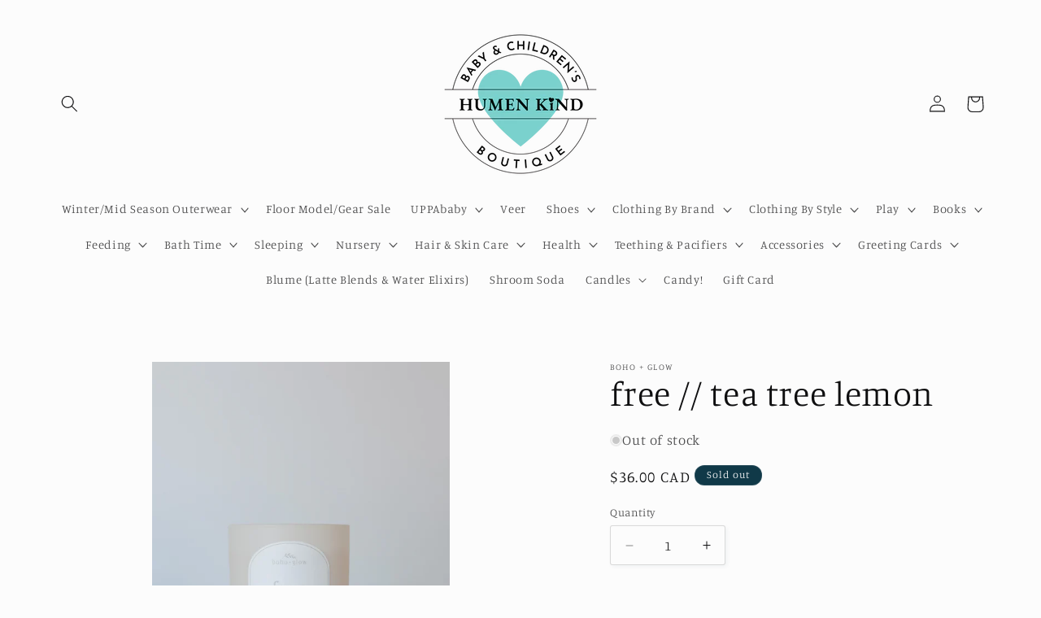

--- FILE ---
content_type: text/html; charset=utf-8
request_url: https://humenkind.ca/products/free
body_size: 36927
content:
<!doctype html>
<html class="js" lang="en">
  <head>
    <meta charset="utf-8">
    <meta http-equiv="X-UA-Compatible" content="IE=edge">
    <meta name="viewport" content="width=device-width,initial-scale=1">
    <meta name="theme-color" content="">
    <link rel="canonical" href="https://humenkind.ca/products/free"><link rel="icon" type="image/png" href="//humenkind.ca/cdn/shop/files/Favicon-01.png?crop=center&height=32&v=1721184363&width=32"><link rel="preconnect" href="https://fonts.shopifycdn.com" crossorigin><title>
      free // tea tree lemon
 &ndash; Humen Kind</title>

    
      <meta name="description" content="Coconut soy wax candle blended with coconut oil and infused with pure tea tree and lemon essential oils. 8 ozburn time: 40+ hours This candle blend is made with all natural plant-based coconut soy wax, virgin coconut oil, blended with pure + plant-based essential oils, and cotton core wicks.  All of our ingredients are">
    

    

<meta property="og:site_name" content="Humen Kind">
<meta property="og:url" content="https://humenkind.ca/products/free">
<meta property="og:title" content="free // tea tree lemon">
<meta property="og:type" content="product">
<meta property="og:description" content="Coconut soy wax candle blended with coconut oil and infused with pure tea tree and lemon essential oils. 8 ozburn time: 40+ hours This candle blend is made with all natural plant-based coconut soy wax, virgin coconut oil, blended with pure + plant-based essential oils, and cotton core wicks.  All of our ingredients are"><meta property="og:image" content="http://humenkind.ca/cdn/shop/files/IMG_1701_540x_32432468-0d35-4f0b-a707-bf70f6bc6428.webp?v=1725569465">
  <meta property="og:image:secure_url" content="https://humenkind.ca/cdn/shop/files/IMG_1701_540x_32432468-0d35-4f0b-a707-bf70f6bc6428.webp?v=1725569465">
  <meta property="og:image:width" content="540">
  <meta property="og:image:height" content="810"><meta property="og:price:amount" content="36.00">
  <meta property="og:price:currency" content="CAD"><meta name="twitter:card" content="summary_large_image">
<meta name="twitter:title" content="free // tea tree lemon">
<meta name="twitter:description" content="Coconut soy wax candle blended with coconut oil and infused with pure tea tree and lemon essential oils. 8 ozburn time: 40+ hours This candle blend is made with all natural plant-based coconut soy wax, virgin coconut oil, blended with pure + plant-based essential oils, and cotton core wicks.  All of our ingredients are">


    <script src="//humenkind.ca/cdn/shop/t/7/assets/constants.js?v=132983761750457495441722542556" defer="defer"></script>
    <script src="//humenkind.ca/cdn/shop/t/7/assets/pubsub.js?v=158357773527763999511722542556" defer="defer"></script>
    <script src="//humenkind.ca/cdn/shop/t/7/assets/global.js?v=88558128918567037191722542556" defer="defer"></script>
    <script src="//humenkind.ca/cdn/shop/t/7/assets/details-disclosure.js?v=13653116266235556501722542556" defer="defer"></script>
    <script src="//humenkind.ca/cdn/shop/t/7/assets/details-modal.js?v=25581673532751508451722542556" defer="defer"></script>
    <script src="//humenkind.ca/cdn/shop/t/7/assets/search-form.js?v=133129549252120666541722542556" defer="defer"></script><script src="//humenkind.ca/cdn/shop/t/7/assets/animations.js?v=88693664871331136111722542555" defer="defer"></script><script>window.performance && window.performance.mark && window.performance.mark('shopify.content_for_header.start');</script><meta name="facebook-domain-verification" content="czxmmyf5cf2kt7omybdlpvtw1w5h7z">
<meta name="google-site-verification" content="d-f-WJ39r0Vg3De7TGIV5DPM32FkfBDREMrmI7qz89E">
<meta id="shopify-digital-wallet" name="shopify-digital-wallet" content="/55374872661/digital_wallets/dialog">
<meta name="shopify-checkout-api-token" content="b5c37ab9f46791ddc2e24e9c37ab4139">
<link rel="alternate" type="application/json+oembed" href="https://humenkind.ca/products/free.oembed">
<script async="async" src="/checkouts/internal/preloads.js?locale=en-CA"></script>
<link rel="preconnect" href="https://shop.app" crossorigin="anonymous">
<script async="async" src="https://shop.app/checkouts/internal/preloads.js?locale=en-CA&shop_id=55374872661" crossorigin="anonymous"></script>
<script id="apple-pay-shop-capabilities" type="application/json">{"shopId":55374872661,"countryCode":"CA","currencyCode":"CAD","merchantCapabilities":["supports3DS"],"merchantId":"gid:\/\/shopify\/Shop\/55374872661","merchantName":"Humen Kind","requiredBillingContactFields":["postalAddress","email","phone"],"requiredShippingContactFields":["postalAddress","email","phone"],"shippingType":"shipping","supportedNetworks":["visa","masterCard","interac"],"total":{"type":"pending","label":"Humen Kind","amount":"1.00"},"shopifyPaymentsEnabled":true,"supportsSubscriptions":true}</script>
<script id="shopify-features" type="application/json">{"accessToken":"b5c37ab9f46791ddc2e24e9c37ab4139","betas":["rich-media-storefront-analytics"],"domain":"humenkind.ca","predictiveSearch":true,"shopId":55374872661,"locale":"en"}</script>
<script>var Shopify = Shopify || {};
Shopify.shop = "humenkind.myshopify.com";
Shopify.locale = "en";
Shopify.currency = {"active":"CAD","rate":"1.0"};
Shopify.country = "CA";
Shopify.theme = {"name":"Updated copy of Studio","id":169419702556,"schema_name":"Studio","schema_version":"15.0.1","theme_store_id":1431,"role":"main"};
Shopify.theme.handle = "null";
Shopify.theme.style = {"id":null,"handle":null};
Shopify.cdnHost = "humenkind.ca/cdn";
Shopify.routes = Shopify.routes || {};
Shopify.routes.root = "/";</script>
<script type="module">!function(o){(o.Shopify=o.Shopify||{}).modules=!0}(window);</script>
<script>!function(o){function n(){var o=[];function n(){o.push(Array.prototype.slice.apply(arguments))}return n.q=o,n}var t=o.Shopify=o.Shopify||{};t.loadFeatures=n(),t.autoloadFeatures=n()}(window);</script>
<script>
  window.ShopifyPay = window.ShopifyPay || {};
  window.ShopifyPay.apiHost = "shop.app\/pay";
  window.ShopifyPay.redirectState = null;
</script>
<script id="shop-js-analytics" type="application/json">{"pageType":"product"}</script>
<script defer="defer" async type="module" src="//humenkind.ca/cdn/shopifycloud/shop-js/modules/v2/client.init-shop-cart-sync_C5BV16lS.en.esm.js"></script>
<script defer="defer" async type="module" src="//humenkind.ca/cdn/shopifycloud/shop-js/modules/v2/chunk.common_CygWptCX.esm.js"></script>
<script type="module">
  await import("//humenkind.ca/cdn/shopifycloud/shop-js/modules/v2/client.init-shop-cart-sync_C5BV16lS.en.esm.js");
await import("//humenkind.ca/cdn/shopifycloud/shop-js/modules/v2/chunk.common_CygWptCX.esm.js");

  window.Shopify.SignInWithShop?.initShopCartSync?.({"fedCMEnabled":true,"windoidEnabled":true});

</script>
<script>
  window.Shopify = window.Shopify || {};
  if (!window.Shopify.featureAssets) window.Shopify.featureAssets = {};
  window.Shopify.featureAssets['shop-js'] = {"shop-cart-sync":["modules/v2/client.shop-cart-sync_ZFArdW7E.en.esm.js","modules/v2/chunk.common_CygWptCX.esm.js"],"shop-button":["modules/v2/client.shop-button_tlx5R9nI.en.esm.js","modules/v2/chunk.common_CygWptCX.esm.js"],"init-fed-cm":["modules/v2/client.init-fed-cm_CmiC4vf6.en.esm.js","modules/v2/chunk.common_CygWptCX.esm.js"],"init-windoid":["modules/v2/client.init-windoid_sURxWdc1.en.esm.js","modules/v2/chunk.common_CygWptCX.esm.js"],"init-shop-cart-sync":["modules/v2/client.init-shop-cart-sync_C5BV16lS.en.esm.js","modules/v2/chunk.common_CygWptCX.esm.js"],"init-shop-email-lookup-coordinator":["modules/v2/client.init-shop-email-lookup-coordinator_B8hsDcYM.en.esm.js","modules/v2/chunk.common_CygWptCX.esm.js"],"shop-cash-offers":["modules/v2/client.shop-cash-offers_DOA2yAJr.en.esm.js","modules/v2/chunk.common_CygWptCX.esm.js","modules/v2/chunk.modal_D71HUcav.esm.js"],"pay-button":["modules/v2/client.pay-button_FdsNuTd3.en.esm.js","modules/v2/chunk.common_CygWptCX.esm.js"],"shop-login-button":["modules/v2/client.shop-login-button_C5VAVYt1.en.esm.js","modules/v2/chunk.common_CygWptCX.esm.js","modules/v2/chunk.modal_D71HUcav.esm.js"],"shop-toast-manager":["modules/v2/client.shop-toast-manager_ClPi3nE9.en.esm.js","modules/v2/chunk.common_CygWptCX.esm.js"],"avatar":["modules/v2/client.avatar_BTnouDA3.en.esm.js"],"init-shop-for-new-customer-accounts":["modules/v2/client.init-shop-for-new-customer-accounts_ChsxoAhi.en.esm.js","modules/v2/client.shop-login-button_C5VAVYt1.en.esm.js","modules/v2/chunk.common_CygWptCX.esm.js","modules/v2/chunk.modal_D71HUcav.esm.js"],"init-customer-accounts":["modules/v2/client.init-customer-accounts_DxDtT_ad.en.esm.js","modules/v2/client.shop-login-button_C5VAVYt1.en.esm.js","modules/v2/chunk.common_CygWptCX.esm.js","modules/v2/chunk.modal_D71HUcav.esm.js"],"init-customer-accounts-sign-up":["modules/v2/client.init-customer-accounts-sign-up_CPSyQ0Tj.en.esm.js","modules/v2/client.shop-login-button_C5VAVYt1.en.esm.js","modules/v2/chunk.common_CygWptCX.esm.js","modules/v2/chunk.modal_D71HUcav.esm.js"],"lead-capture":["modules/v2/client.lead-capture_Bi8yE_yS.en.esm.js","modules/v2/chunk.common_CygWptCX.esm.js","modules/v2/chunk.modal_D71HUcav.esm.js"],"checkout-modal":["modules/v2/client.checkout-modal_BPM8l0SH.en.esm.js","modules/v2/chunk.common_CygWptCX.esm.js","modules/v2/chunk.modal_D71HUcav.esm.js"],"shop-follow-button":["modules/v2/client.shop-follow-button_Cva4Ekp9.en.esm.js","modules/v2/chunk.common_CygWptCX.esm.js","modules/v2/chunk.modal_D71HUcav.esm.js"],"shop-login":["modules/v2/client.shop-login_D6lNrXab.en.esm.js","modules/v2/chunk.common_CygWptCX.esm.js","modules/v2/chunk.modal_D71HUcav.esm.js"],"payment-terms":["modules/v2/client.payment-terms_CZxnsJam.en.esm.js","modules/v2/chunk.common_CygWptCX.esm.js","modules/v2/chunk.modal_D71HUcav.esm.js"]};
</script>
<script>(function() {
  var isLoaded = false;
  function asyncLoad() {
    if (isLoaded) return;
    isLoaded = true;
    var urls = ["https:\/\/cdn.nfcube.com\/b1f4484ec55690e56d4822b7e9f7dfe0.js?shop=humenkind.myshopify.com","https:\/\/www.myregistry.com\/ScriptPlatform\/Shopify\/AddToMrButton.js?siteKey=ej9ENJDUl7kfA0B6plqhdw2\u0026lang=en\u0026version=800311320\u0026shop=humenkind.myshopify.com"];
    for (var i = 0; i < urls.length; i++) {
      var s = document.createElement('script');
      s.type = 'text/javascript';
      s.async = true;
      s.src = urls[i];
      var x = document.getElementsByTagName('script')[0];
      x.parentNode.insertBefore(s, x);
    }
  };
  if(window.attachEvent) {
    window.attachEvent('onload', asyncLoad);
  } else {
    window.addEventListener('load', asyncLoad, false);
  }
})();</script>
<script id="__st">var __st={"a":55374872661,"offset":-18000,"reqid":"6c1a73a0-bd22-43ff-abdf-3af6c27d3ef4-1768846465","pageurl":"humenkind.ca\/products\/free","u":"7fdf8926abb0","p":"product","rtyp":"product","rid":6870889922645};</script>
<script>window.ShopifyPaypalV4VisibilityTracking = true;</script>
<script id="captcha-bootstrap">!function(){'use strict';const t='contact',e='account',n='new_comment',o=[[t,t],['blogs',n],['comments',n],[t,'customer']],c=[[e,'customer_login'],[e,'guest_login'],[e,'recover_customer_password'],[e,'create_customer']],r=t=>t.map((([t,e])=>`form[action*='/${t}']:not([data-nocaptcha='true']) input[name='form_type'][value='${e}']`)).join(','),a=t=>()=>t?[...document.querySelectorAll(t)].map((t=>t.form)):[];function s(){const t=[...o],e=r(t);return a(e)}const i='password',u='form_key',d=['recaptcha-v3-token','g-recaptcha-response','h-captcha-response',i],f=()=>{try{return window.sessionStorage}catch{return}},m='__shopify_v',_=t=>t.elements[u];function p(t,e,n=!1){try{const o=window.sessionStorage,c=JSON.parse(o.getItem(e)),{data:r}=function(t){const{data:e,action:n}=t;return t[m]||n?{data:e,action:n}:{data:t,action:n}}(c);for(const[e,n]of Object.entries(r))t.elements[e]&&(t.elements[e].value=n);n&&o.removeItem(e)}catch(o){console.error('form repopulation failed',{error:o})}}const l='form_type',E='cptcha';function T(t){t.dataset[E]=!0}const w=window,h=w.document,L='Shopify',v='ce_forms',y='captcha';let A=!1;((t,e)=>{const n=(g='f06e6c50-85a8-45c8-87d0-21a2b65856fe',I='https://cdn.shopify.com/shopifycloud/storefront-forms-hcaptcha/ce_storefront_forms_captcha_hcaptcha.v1.5.2.iife.js',D={infoText:'Protected by hCaptcha',privacyText:'Privacy',termsText:'Terms'},(t,e,n)=>{const o=w[L][v],c=o.bindForm;if(c)return c(t,g,e,D).then(n);var r;o.q.push([[t,g,e,D],n]),r=I,A||(h.body.append(Object.assign(h.createElement('script'),{id:'captcha-provider',async:!0,src:r})),A=!0)});var g,I,D;w[L]=w[L]||{},w[L][v]=w[L][v]||{},w[L][v].q=[],w[L][y]=w[L][y]||{},w[L][y].protect=function(t,e){n(t,void 0,e),T(t)},Object.freeze(w[L][y]),function(t,e,n,w,h,L){const[v,y,A,g]=function(t,e,n){const i=e?o:[],u=t?c:[],d=[...i,...u],f=r(d),m=r(i),_=r(d.filter((([t,e])=>n.includes(e))));return[a(f),a(m),a(_),s()]}(w,h,L),I=t=>{const e=t.target;return e instanceof HTMLFormElement?e:e&&e.form},D=t=>v().includes(t);t.addEventListener('submit',(t=>{const e=I(t);if(!e)return;const n=D(e)&&!e.dataset.hcaptchaBound&&!e.dataset.recaptchaBound,o=_(e),c=g().includes(e)&&(!o||!o.value);(n||c)&&t.preventDefault(),c&&!n&&(function(t){try{if(!f())return;!function(t){const e=f();if(!e)return;const n=_(t);if(!n)return;const o=n.value;o&&e.removeItem(o)}(t);const e=Array.from(Array(32),(()=>Math.random().toString(36)[2])).join('');!function(t,e){_(t)||t.append(Object.assign(document.createElement('input'),{type:'hidden',name:u})),t.elements[u].value=e}(t,e),function(t,e){const n=f();if(!n)return;const o=[...t.querySelectorAll(`input[type='${i}']`)].map((({name:t})=>t)),c=[...d,...o],r={};for(const[a,s]of new FormData(t).entries())c.includes(a)||(r[a]=s);n.setItem(e,JSON.stringify({[m]:1,action:t.action,data:r}))}(t,e)}catch(e){console.error('failed to persist form',e)}}(e),e.submit())}));const S=(t,e)=>{t&&!t.dataset[E]&&(n(t,e.some((e=>e===t))),T(t))};for(const o of['focusin','change'])t.addEventListener(o,(t=>{const e=I(t);D(e)&&S(e,y())}));const B=e.get('form_key'),M=e.get(l),P=B&&M;t.addEventListener('DOMContentLoaded',(()=>{const t=y();if(P)for(const e of t)e.elements[l].value===M&&p(e,B);[...new Set([...A(),...v().filter((t=>'true'===t.dataset.shopifyCaptcha))])].forEach((e=>S(e,t)))}))}(h,new URLSearchParams(w.location.search),n,t,e,['guest_login'])})(!0,!0)}();</script>
<script integrity="sha256-4kQ18oKyAcykRKYeNunJcIwy7WH5gtpwJnB7kiuLZ1E=" data-source-attribution="shopify.loadfeatures" defer="defer" src="//humenkind.ca/cdn/shopifycloud/storefront/assets/storefront/load_feature-a0a9edcb.js" crossorigin="anonymous"></script>
<script crossorigin="anonymous" defer="defer" src="//humenkind.ca/cdn/shopifycloud/storefront/assets/shopify_pay/storefront-65b4c6d7.js?v=20250812"></script>
<script data-source-attribution="shopify.dynamic_checkout.dynamic.init">var Shopify=Shopify||{};Shopify.PaymentButton=Shopify.PaymentButton||{isStorefrontPortableWallets:!0,init:function(){window.Shopify.PaymentButton.init=function(){};var t=document.createElement("script");t.src="https://humenkind.ca/cdn/shopifycloud/portable-wallets/latest/portable-wallets.en.js",t.type="module",document.head.appendChild(t)}};
</script>
<script data-source-attribution="shopify.dynamic_checkout.buyer_consent">
  function portableWalletsHideBuyerConsent(e){var t=document.getElementById("shopify-buyer-consent"),n=document.getElementById("shopify-subscription-policy-button");t&&n&&(t.classList.add("hidden"),t.setAttribute("aria-hidden","true"),n.removeEventListener("click",e))}function portableWalletsShowBuyerConsent(e){var t=document.getElementById("shopify-buyer-consent"),n=document.getElementById("shopify-subscription-policy-button");t&&n&&(t.classList.remove("hidden"),t.removeAttribute("aria-hidden"),n.addEventListener("click",e))}window.Shopify?.PaymentButton&&(window.Shopify.PaymentButton.hideBuyerConsent=portableWalletsHideBuyerConsent,window.Shopify.PaymentButton.showBuyerConsent=portableWalletsShowBuyerConsent);
</script>
<script>
  function portableWalletsCleanup(e){e&&e.src&&console.error("Failed to load portable wallets script "+e.src);var t=document.querySelectorAll("shopify-accelerated-checkout .shopify-payment-button__skeleton, shopify-accelerated-checkout-cart .wallet-cart-button__skeleton"),e=document.getElementById("shopify-buyer-consent");for(let e=0;e<t.length;e++)t[e].remove();e&&e.remove()}function portableWalletsNotLoadedAsModule(e){e instanceof ErrorEvent&&"string"==typeof e.message&&e.message.includes("import.meta")&&"string"==typeof e.filename&&e.filename.includes("portable-wallets")&&(window.removeEventListener("error",portableWalletsNotLoadedAsModule),window.Shopify.PaymentButton.failedToLoad=e,"loading"===document.readyState?document.addEventListener("DOMContentLoaded",window.Shopify.PaymentButton.init):window.Shopify.PaymentButton.init())}window.addEventListener("error",portableWalletsNotLoadedAsModule);
</script>

<script type="module" src="https://humenkind.ca/cdn/shopifycloud/portable-wallets/latest/portable-wallets.en.js" onError="portableWalletsCleanup(this)" crossorigin="anonymous"></script>
<script nomodule>
  document.addEventListener("DOMContentLoaded", portableWalletsCleanup);
</script>

<link id="shopify-accelerated-checkout-styles" rel="stylesheet" media="screen" href="https://humenkind.ca/cdn/shopifycloud/portable-wallets/latest/accelerated-checkout-backwards-compat.css" crossorigin="anonymous">
<style id="shopify-accelerated-checkout-cart">
        #shopify-buyer-consent {
  margin-top: 1em;
  display: inline-block;
  width: 100%;
}

#shopify-buyer-consent.hidden {
  display: none;
}

#shopify-subscription-policy-button {
  background: none;
  border: none;
  padding: 0;
  text-decoration: underline;
  font-size: inherit;
  cursor: pointer;
}

#shopify-subscription-policy-button::before {
  box-shadow: none;
}

      </style>
<script id="sections-script" data-sections="header" defer="defer" src="//humenkind.ca/cdn/shop/t/7/compiled_assets/scripts.js?v=5376"></script>
<script>window.performance && window.performance.mark && window.performance.mark('shopify.content_for_header.end');</script>


    <style data-shopify>
      @font-face {
  font-family: Manuale;
  font-weight: 300;
  font-style: normal;
  font-display: swap;
  src: url("//humenkind.ca/cdn/fonts/manuale/manuale_n3.0baac6564b6ed416af2c179e69ad2689bd829f1a.woff2") format("woff2"),
       url("//humenkind.ca/cdn/fonts/manuale/manuale_n3.3b80020a9032b8fdf9b79d72323aacd37cfccc1f.woff") format("woff");
}

      @font-face {
  font-family: Manuale;
  font-weight: 700;
  font-style: normal;
  font-display: swap;
  src: url("//humenkind.ca/cdn/fonts/manuale/manuale_n7.3ba047f22d4f96763fb98130d717aa23f3693e91.woff2") format("woff2"),
       url("//humenkind.ca/cdn/fonts/manuale/manuale_n7.d41567120e3bfda7b74704ba4a90a9bcb1d16998.woff") format("woff");
}

      @font-face {
  font-family: Manuale;
  font-weight: 300;
  font-style: italic;
  font-display: swap;
  src: url("//humenkind.ca/cdn/fonts/manuale/manuale_i3.8cbe945d7f8e216c7231bccf91cc310dd97f8ab7.woff2") format("woff2"),
       url("//humenkind.ca/cdn/fonts/manuale/manuale_i3.b7e6796aef798c07921d6148fdfe101e7b005e4c.woff") format("woff");
}

      @font-face {
  font-family: Manuale;
  font-weight: 700;
  font-style: italic;
  font-display: swap;
  src: url("//humenkind.ca/cdn/fonts/manuale/manuale_i7.3e507417c47b4832577c8acf727857a21bf11116.woff2") format("woff2"),
       url("//humenkind.ca/cdn/fonts/manuale/manuale_i7.eb96031fac61588a1dde990db53eb087563603d7.woff") format("woff");
}

      @font-face {
  font-family: Manuale;
  font-weight: 300;
  font-style: normal;
  font-display: swap;
  src: url("//humenkind.ca/cdn/fonts/manuale/manuale_n3.0baac6564b6ed416af2c179e69ad2689bd829f1a.woff2") format("woff2"),
       url("//humenkind.ca/cdn/fonts/manuale/manuale_n3.3b80020a9032b8fdf9b79d72323aacd37cfccc1f.woff") format("woff");
}


      
        :root,
        .color-scheme-1 {
          --color-background: 252,252,252;
        
          --gradient-background: #fcfcfc;
        

        

        --color-foreground: 15,15,16;
        --color-background-contrast: 188,188,188;
        --color-shadow: 16,57,72;
        --color-button: 15,15,16;
        --color-button-text: 252,252,252;
        --color-secondary-button: 252,252,252;
        --color-secondary-button-text: 5,44,70;
        --color-link: 5,44,70;
        --color-badge-foreground: 15,15,16;
        --color-badge-background: 252,252,252;
        --color-badge-border: 15,15,16;
        --payment-terms-background-color: rgb(252 252 252);
      }
      
        
        .color-scheme-2 {
          --color-background: 235,236,237;
        
          --gradient-background: #ebeced;
        

        

        --color-foreground: 16,57,72;
        --color-background-contrast: 168,172,177;
        --color-shadow: 16,57,72;
        --color-button: 16,57,72;
        --color-button-text: 235,236,237;
        --color-secondary-button: 235,236,237;
        --color-secondary-button-text: 16,57,72;
        --color-link: 16,57,72;
        --color-badge-foreground: 16,57,72;
        --color-badge-background: 235,236,237;
        --color-badge-border: 16,57,72;
        --payment-terms-background-color: rgb(235 236 237);
      }
      
        
        .color-scheme-3 {
          --color-background: 16,57,72;
        
          --gradient-background: #103948;
        

        

        --color-foreground: 252,252,252;
        --color-background-contrast: 21,74,93;
        --color-shadow: 16,57,72;
        --color-button: 252,252,252;
        --color-button-text: 16,57,72;
        --color-secondary-button: 16,57,72;
        --color-secondary-button-text: 252,252,252;
        --color-link: 252,252,252;
        --color-badge-foreground: 252,252,252;
        --color-badge-background: 16,57,72;
        --color-badge-border: 252,252,252;
        --payment-terms-background-color: rgb(16 57 72);
      }
      
        
        .color-scheme-4 {
          --color-background: 188,86,49;
        
          --gradient-background: #bc5631;
        

        

        --color-foreground: 252,252,252;
        --color-background-contrast: 87,40,23;
        --color-shadow: 16,57,72;
        --color-button: 252,252,252;
        --color-button-text: 188,86,49;
        --color-secondary-button: 188,86,49;
        --color-secondary-button-text: 252,252,252;
        --color-link: 252,252,252;
        --color-badge-foreground: 252,252,252;
        --color-badge-background: 188,86,49;
        --color-badge-border: 252,252,252;
        --payment-terms-background-color: rgb(188 86 49);
      }
      
        
        .color-scheme-5 {
          --color-background: 24,86,108;
        
          --gradient-background: #18566c;
        

        

        --color-foreground: 252,252,252;
        --color-background-contrast: 1,3,4;
        --color-shadow: 16,57,72;
        --color-button: 252,252,252;
        --color-button-text: 24,86,108;
        --color-secondary-button: 24,86,108;
        --color-secondary-button-text: 252,252,252;
        --color-link: 252,252,252;
        --color-badge-foreground: 252,252,252;
        --color-badge-background: 24,86,108;
        --color-badge-border: 252,252,252;
        --payment-terms-background-color: rgb(24 86 108);
      }
      

      body, .color-scheme-1, .color-scheme-2, .color-scheme-3, .color-scheme-4, .color-scheme-5 {
        color: rgba(var(--color-foreground), 0.75);
        background-color: rgb(var(--color-background));
      }

      :root {
        --font-body-family: Manuale, serif;
        --font-body-style: normal;
        --font-body-weight: 300;
        --font-body-weight-bold: 600;

        --font-heading-family: Manuale, serif;
        --font-heading-style: normal;
        --font-heading-weight: 300;

        --font-body-scale: 1.05;
        --font-heading-scale: 1.0;

        --media-padding: px;
        --media-border-opacity: 0.05;
        --media-border-width: 0px;
        --media-radius: 0px;
        --media-shadow-opacity: 0.0;
        --media-shadow-horizontal-offset: 0px;
        --media-shadow-vertical-offset: 2px;
        --media-shadow-blur-radius: 0px;
        --media-shadow-visible: 0;

        --page-width: 120rem;
        --page-width-margin: 0rem;

        --product-card-image-padding: 0.0rem;
        --product-card-corner-radius: 0.0rem;
        --product-card-text-alignment: center;
        --product-card-border-width: 0.0rem;
        --product-card-border-opacity: 0.1;
        --product-card-shadow-opacity: 0.1;
        --product-card-shadow-visible: 1;
        --product-card-shadow-horizontal-offset: 0.0rem;
        --product-card-shadow-vertical-offset: 0.0rem;
        --product-card-shadow-blur-radius: 0.0rem;

        --collection-card-image-padding: 0.0rem;
        --collection-card-corner-radius: 0.0rem;
        --collection-card-text-alignment: center;
        --collection-card-border-width: 0.0rem;
        --collection-card-border-opacity: 0.1;
        --collection-card-shadow-opacity: 0.1;
        --collection-card-shadow-visible: 1;
        --collection-card-shadow-horizontal-offset: 0.0rem;
        --collection-card-shadow-vertical-offset: 0.0rem;
        --collection-card-shadow-blur-radius: 0.0rem;

        --blog-card-image-padding: 0.0rem;
        --blog-card-corner-radius: 0.0rem;
        --blog-card-text-alignment: center;
        --blog-card-border-width: 0.0rem;
        --blog-card-border-opacity: 0.1;
        --blog-card-shadow-opacity: 0.1;
        --blog-card-shadow-visible: 1;
        --blog-card-shadow-horizontal-offset: 0.0rem;
        --blog-card-shadow-vertical-offset: 0.0rem;
        --blog-card-shadow-blur-radius: 0.0rem;

        --badge-corner-radius: 4.0rem;

        --popup-border-width: 0px;
        --popup-border-opacity: 0.1;
        --popup-corner-radius: 0px;
        --popup-shadow-opacity: 0.1;
        --popup-shadow-horizontal-offset: 6px;
        --popup-shadow-vertical-offset: 6px;
        --popup-shadow-blur-radius: 25px;

        --drawer-border-width: 1px;
        --drawer-border-opacity: 0.1;
        --drawer-shadow-opacity: 0.0;
        --drawer-shadow-horizontal-offset: 0px;
        --drawer-shadow-vertical-offset: 0px;
        --drawer-shadow-blur-radius: 0px;

        --spacing-sections-desktop: 0px;
        --spacing-sections-mobile: 0px;

        --grid-desktop-vertical-spacing: 40px;
        --grid-desktop-horizontal-spacing: 40px;
        --grid-mobile-vertical-spacing: 20px;
        --grid-mobile-horizontal-spacing: 20px;

        --text-boxes-border-opacity: 0.0;
        --text-boxes-border-width: 0px;
        --text-boxes-radius: 0px;
        --text-boxes-shadow-opacity: 0.0;
        --text-boxes-shadow-visible: 0;
        --text-boxes-shadow-horizontal-offset: 0px;
        --text-boxes-shadow-vertical-offset: 0px;
        --text-boxes-shadow-blur-radius: 0px;

        --buttons-radius: 40px;
        --buttons-radius-outset: 41px;
        --buttons-border-width: 1px;
        --buttons-border-opacity: 1.0;
        --buttons-shadow-opacity: 0.1;
        --buttons-shadow-visible: 1;
        --buttons-shadow-horizontal-offset: 2px;
        --buttons-shadow-vertical-offset: 2px;
        --buttons-shadow-blur-radius: 5px;
        --buttons-border-offset: 0.3px;

        --inputs-radius: 2px;
        --inputs-border-width: 1px;
        --inputs-border-opacity: 0.15;
        --inputs-shadow-opacity: 0.05;
        --inputs-shadow-horizontal-offset: 2px;
        --inputs-margin-offset: 2px;
        --inputs-shadow-vertical-offset: 2px;
        --inputs-shadow-blur-radius: 5px;
        --inputs-radius-outset: 3px;

        --variant-pills-radius: 40px;
        --variant-pills-border-width: 1px;
        --variant-pills-border-opacity: 0.55;
        --variant-pills-shadow-opacity: 0.0;
        --variant-pills-shadow-horizontal-offset: 0px;
        --variant-pills-shadow-vertical-offset: 0px;
        --variant-pills-shadow-blur-radius: 0px;
      }

      *,
      *::before,
      *::after {
        box-sizing: inherit;
      }

      html {
        box-sizing: border-box;
        font-size: calc(var(--font-body-scale) * 62.5%);
        height: 100%;
      }

      body {
        display: grid;
        grid-template-rows: auto auto 1fr auto;
        grid-template-columns: 100%;
        min-height: 100%;
        margin: 0;
        font-size: 1.5rem;
        letter-spacing: 0.06rem;
        line-height: calc(1 + 0.8 / var(--font-body-scale));
        font-family: var(--font-body-family);
        font-style: var(--font-body-style);
        font-weight: var(--font-body-weight);
      }

      @media screen and (min-width: 750px) {
        body {
          font-size: 1.6rem;
        }
      }
    </style>

    <link href="//humenkind.ca/cdn/shop/t/7/assets/base.css?v=144968985024194912401722542555" rel="stylesheet" type="text/css" media="all" />
    <link rel="stylesheet" href="//humenkind.ca/cdn/shop/t/7/assets/component-cart-items.css?v=127384614032664249911722542555" media="print" onload="this.media='all'">
      <link rel="preload" as="font" href="//humenkind.ca/cdn/fonts/manuale/manuale_n3.0baac6564b6ed416af2c179e69ad2689bd829f1a.woff2" type="font/woff2" crossorigin>
      

      <link rel="preload" as="font" href="//humenkind.ca/cdn/fonts/manuale/manuale_n3.0baac6564b6ed416af2c179e69ad2689bd829f1a.woff2" type="font/woff2" crossorigin>
      
<link
        rel="stylesheet"
        href="//humenkind.ca/cdn/shop/t/7/assets/component-predictive-search.css?v=118923337488134913561722542556"
        media="print"
        onload="this.media='all'"
      ><script>
      if (Shopify.designMode) {
        document.documentElement.classList.add('shopify-design-mode');
      }
    </script>
  <link href="https://monorail-edge.shopifysvc.com" rel="dns-prefetch">
<script>(function(){if ("sendBeacon" in navigator && "performance" in window) {try {var session_token_from_headers = performance.getEntriesByType('navigation')[0].serverTiming.find(x => x.name == '_s').description;} catch {var session_token_from_headers = undefined;}var session_cookie_matches = document.cookie.match(/_shopify_s=([^;]*)/);var session_token_from_cookie = session_cookie_matches && session_cookie_matches.length === 2 ? session_cookie_matches[1] : "";var session_token = session_token_from_headers || session_token_from_cookie || "";function handle_abandonment_event(e) {var entries = performance.getEntries().filter(function(entry) {return /monorail-edge.shopifysvc.com/.test(entry.name);});if (!window.abandonment_tracked && entries.length === 0) {window.abandonment_tracked = true;var currentMs = Date.now();var navigation_start = performance.timing.navigationStart;var payload = {shop_id: 55374872661,url: window.location.href,navigation_start,duration: currentMs - navigation_start,session_token,page_type: "product"};window.navigator.sendBeacon("https://monorail-edge.shopifysvc.com/v1/produce", JSON.stringify({schema_id: "online_store_buyer_site_abandonment/1.1",payload: payload,metadata: {event_created_at_ms: currentMs,event_sent_at_ms: currentMs}}));}}window.addEventListener('pagehide', handle_abandonment_event);}}());</script>
<script id="web-pixels-manager-setup">(function e(e,d,r,n,o){if(void 0===o&&(o={}),!Boolean(null===(a=null===(i=window.Shopify)||void 0===i?void 0:i.analytics)||void 0===a?void 0:a.replayQueue)){var i,a;window.Shopify=window.Shopify||{};var t=window.Shopify;t.analytics=t.analytics||{};var s=t.analytics;s.replayQueue=[],s.publish=function(e,d,r){return s.replayQueue.push([e,d,r]),!0};try{self.performance.mark("wpm:start")}catch(e){}var l=function(){var e={modern:/Edge?\/(1{2}[4-9]|1[2-9]\d|[2-9]\d{2}|\d{4,})\.\d+(\.\d+|)|Firefox\/(1{2}[4-9]|1[2-9]\d|[2-9]\d{2}|\d{4,})\.\d+(\.\d+|)|Chrom(ium|e)\/(9{2}|\d{3,})\.\d+(\.\d+|)|(Maci|X1{2}).+ Version\/(15\.\d+|(1[6-9]|[2-9]\d|\d{3,})\.\d+)([,.]\d+|)( \(\w+\)|)( Mobile\/\w+|) Safari\/|Chrome.+OPR\/(9{2}|\d{3,})\.\d+\.\d+|(CPU[ +]OS|iPhone[ +]OS|CPU[ +]iPhone|CPU IPhone OS|CPU iPad OS)[ +]+(15[._]\d+|(1[6-9]|[2-9]\d|\d{3,})[._]\d+)([._]\d+|)|Android:?[ /-](13[3-9]|1[4-9]\d|[2-9]\d{2}|\d{4,})(\.\d+|)(\.\d+|)|Android.+Firefox\/(13[5-9]|1[4-9]\d|[2-9]\d{2}|\d{4,})\.\d+(\.\d+|)|Android.+Chrom(ium|e)\/(13[3-9]|1[4-9]\d|[2-9]\d{2}|\d{4,})\.\d+(\.\d+|)|SamsungBrowser\/([2-9]\d|\d{3,})\.\d+/,legacy:/Edge?\/(1[6-9]|[2-9]\d|\d{3,})\.\d+(\.\d+|)|Firefox\/(5[4-9]|[6-9]\d|\d{3,})\.\d+(\.\d+|)|Chrom(ium|e)\/(5[1-9]|[6-9]\d|\d{3,})\.\d+(\.\d+|)([\d.]+$|.*Safari\/(?![\d.]+ Edge\/[\d.]+$))|(Maci|X1{2}).+ Version\/(10\.\d+|(1[1-9]|[2-9]\d|\d{3,})\.\d+)([,.]\d+|)( \(\w+\)|)( Mobile\/\w+|) Safari\/|Chrome.+OPR\/(3[89]|[4-9]\d|\d{3,})\.\d+\.\d+|(CPU[ +]OS|iPhone[ +]OS|CPU[ +]iPhone|CPU IPhone OS|CPU iPad OS)[ +]+(10[._]\d+|(1[1-9]|[2-9]\d|\d{3,})[._]\d+)([._]\d+|)|Android:?[ /-](13[3-9]|1[4-9]\d|[2-9]\d{2}|\d{4,})(\.\d+|)(\.\d+|)|Mobile Safari.+OPR\/([89]\d|\d{3,})\.\d+\.\d+|Android.+Firefox\/(13[5-9]|1[4-9]\d|[2-9]\d{2}|\d{4,})\.\d+(\.\d+|)|Android.+Chrom(ium|e)\/(13[3-9]|1[4-9]\d|[2-9]\d{2}|\d{4,})\.\d+(\.\d+|)|Android.+(UC? ?Browser|UCWEB|U3)[ /]?(15\.([5-9]|\d{2,})|(1[6-9]|[2-9]\d|\d{3,})\.\d+)\.\d+|SamsungBrowser\/(5\.\d+|([6-9]|\d{2,})\.\d+)|Android.+MQ{2}Browser\/(14(\.(9|\d{2,})|)|(1[5-9]|[2-9]\d|\d{3,})(\.\d+|))(\.\d+|)|K[Aa][Ii]OS\/(3\.\d+|([4-9]|\d{2,})\.\d+)(\.\d+|)/},d=e.modern,r=e.legacy,n=navigator.userAgent;return n.match(d)?"modern":n.match(r)?"legacy":"unknown"}(),u="modern"===l?"modern":"legacy",c=(null!=n?n:{modern:"",legacy:""})[u],f=function(e){return[e.baseUrl,"/wpm","/b",e.hashVersion,"modern"===e.buildTarget?"m":"l",".js"].join("")}({baseUrl:d,hashVersion:r,buildTarget:u}),m=function(e){var d=e.version,r=e.bundleTarget,n=e.surface,o=e.pageUrl,i=e.monorailEndpoint;return{emit:function(e){var a=e.status,t=e.errorMsg,s=(new Date).getTime(),l=JSON.stringify({metadata:{event_sent_at_ms:s},events:[{schema_id:"web_pixels_manager_load/3.1",payload:{version:d,bundle_target:r,page_url:o,status:a,surface:n,error_msg:t},metadata:{event_created_at_ms:s}}]});if(!i)return console&&console.warn&&console.warn("[Web Pixels Manager] No Monorail endpoint provided, skipping logging."),!1;try{return self.navigator.sendBeacon.bind(self.navigator)(i,l)}catch(e){}var u=new XMLHttpRequest;try{return u.open("POST",i,!0),u.setRequestHeader("Content-Type","text/plain"),u.send(l),!0}catch(e){return console&&console.warn&&console.warn("[Web Pixels Manager] Got an unhandled error while logging to Monorail."),!1}}}}({version:r,bundleTarget:l,surface:e.surface,pageUrl:self.location.href,monorailEndpoint:e.monorailEndpoint});try{o.browserTarget=l,function(e){var d=e.src,r=e.async,n=void 0===r||r,o=e.onload,i=e.onerror,a=e.sri,t=e.scriptDataAttributes,s=void 0===t?{}:t,l=document.createElement("script"),u=document.querySelector("head"),c=document.querySelector("body");if(l.async=n,l.src=d,a&&(l.integrity=a,l.crossOrigin="anonymous"),s)for(var f in s)if(Object.prototype.hasOwnProperty.call(s,f))try{l.dataset[f]=s[f]}catch(e){}if(o&&l.addEventListener("load",o),i&&l.addEventListener("error",i),u)u.appendChild(l);else{if(!c)throw new Error("Did not find a head or body element to append the script");c.appendChild(l)}}({src:f,async:!0,onload:function(){if(!function(){var e,d;return Boolean(null===(d=null===(e=window.Shopify)||void 0===e?void 0:e.analytics)||void 0===d?void 0:d.initialized)}()){var d=window.webPixelsManager.init(e)||void 0;if(d){var r=window.Shopify.analytics;r.replayQueue.forEach((function(e){var r=e[0],n=e[1],o=e[2];d.publishCustomEvent(r,n,o)})),r.replayQueue=[],r.publish=d.publishCustomEvent,r.visitor=d.visitor,r.initialized=!0}}},onerror:function(){return m.emit({status:"failed",errorMsg:"".concat(f," has failed to load")})},sri:function(e){var d=/^sha384-[A-Za-z0-9+/=]+$/;return"string"==typeof e&&d.test(e)}(c)?c:"",scriptDataAttributes:o}),m.emit({status:"loading"})}catch(e){m.emit({status:"failed",errorMsg:(null==e?void 0:e.message)||"Unknown error"})}}})({shopId: 55374872661,storefrontBaseUrl: "https://humenkind.ca",extensionsBaseUrl: "https://extensions.shopifycdn.com/cdn/shopifycloud/web-pixels-manager",monorailEndpoint: "https://monorail-edge.shopifysvc.com/unstable/produce_batch",surface: "storefront-renderer",enabledBetaFlags: ["2dca8a86"],webPixelsConfigList: [{"id":"797344028","configuration":"{\"config\":\"{\\\"pixel_id\\\":\\\"G-ZM3PNVW990\\\",\\\"target_country\\\":\\\"CA\\\",\\\"gtag_events\\\":[{\\\"type\\\":\\\"begin_checkout\\\",\\\"action_label\\\":\\\"G-ZM3PNVW990\\\"},{\\\"type\\\":\\\"search\\\",\\\"action_label\\\":\\\"G-ZM3PNVW990\\\"},{\\\"type\\\":\\\"view_item\\\",\\\"action_label\\\":[\\\"G-ZM3PNVW990\\\",\\\"MC-1N9MCSJSEH\\\"]},{\\\"type\\\":\\\"purchase\\\",\\\"action_label\\\":[\\\"G-ZM3PNVW990\\\",\\\"MC-1N9MCSJSEH\\\"]},{\\\"type\\\":\\\"page_view\\\",\\\"action_label\\\":[\\\"G-ZM3PNVW990\\\",\\\"MC-1N9MCSJSEH\\\"]},{\\\"type\\\":\\\"add_payment_info\\\",\\\"action_label\\\":\\\"G-ZM3PNVW990\\\"},{\\\"type\\\":\\\"add_to_cart\\\",\\\"action_label\\\":\\\"G-ZM3PNVW990\\\"}],\\\"enable_monitoring_mode\\\":false}\"}","eventPayloadVersion":"v1","runtimeContext":"OPEN","scriptVersion":"b2a88bafab3e21179ed38636efcd8a93","type":"APP","apiClientId":1780363,"privacyPurposes":[],"dataSharingAdjustments":{"protectedCustomerApprovalScopes":["read_customer_address","read_customer_email","read_customer_name","read_customer_personal_data","read_customer_phone"]}},{"id":"shopify-app-pixel","configuration":"{}","eventPayloadVersion":"v1","runtimeContext":"STRICT","scriptVersion":"0450","apiClientId":"shopify-pixel","type":"APP","privacyPurposes":["ANALYTICS","MARKETING"]},{"id":"shopify-custom-pixel","eventPayloadVersion":"v1","runtimeContext":"LAX","scriptVersion":"0450","apiClientId":"shopify-pixel","type":"CUSTOM","privacyPurposes":["ANALYTICS","MARKETING"]}],isMerchantRequest: false,initData: {"shop":{"name":"Humen Kind","paymentSettings":{"currencyCode":"CAD"},"myshopifyDomain":"humenkind.myshopify.com","countryCode":"CA","storefrontUrl":"https:\/\/humenkind.ca"},"customer":null,"cart":null,"checkout":null,"productVariants":[{"price":{"amount":36.0,"currencyCode":"CAD"},"product":{"title":"free \/\/ tea tree lemon","vendor":"Boho + Glow","id":"6870889922645","untranslatedTitle":"free \/\/ tea tree lemon","url":"\/products\/free","type":""},"id":"40406610247765","image":{"src":"\/\/humenkind.ca\/cdn\/shop\/files\/IMG_1701_540x_32432468-0d35-4f0b-a707-bf70f6bc6428.webp?v=1725569465"},"sku":"","title":"Default Title","untranslatedTitle":"Default Title"}],"purchasingCompany":null},},"https://humenkind.ca/cdn","fcfee988w5aeb613cpc8e4bc33m6693e112",{"modern":"","legacy":""},{"shopId":"55374872661","storefrontBaseUrl":"https:\/\/humenkind.ca","extensionBaseUrl":"https:\/\/extensions.shopifycdn.com\/cdn\/shopifycloud\/web-pixels-manager","surface":"storefront-renderer","enabledBetaFlags":"[\"2dca8a86\"]","isMerchantRequest":"false","hashVersion":"fcfee988w5aeb613cpc8e4bc33m6693e112","publish":"custom","events":"[[\"page_viewed\",{}],[\"product_viewed\",{\"productVariant\":{\"price\":{\"amount\":36.0,\"currencyCode\":\"CAD\"},\"product\":{\"title\":\"free \/\/ tea tree lemon\",\"vendor\":\"Boho + Glow\",\"id\":\"6870889922645\",\"untranslatedTitle\":\"free \/\/ tea tree lemon\",\"url\":\"\/products\/free\",\"type\":\"\"},\"id\":\"40406610247765\",\"image\":{\"src\":\"\/\/humenkind.ca\/cdn\/shop\/files\/IMG_1701_540x_32432468-0d35-4f0b-a707-bf70f6bc6428.webp?v=1725569465\"},\"sku\":\"\",\"title\":\"Default Title\",\"untranslatedTitle\":\"Default Title\"}}]]"});</script><script>
  window.ShopifyAnalytics = window.ShopifyAnalytics || {};
  window.ShopifyAnalytics.meta = window.ShopifyAnalytics.meta || {};
  window.ShopifyAnalytics.meta.currency = 'CAD';
  var meta = {"product":{"id":6870889922645,"gid":"gid:\/\/shopify\/Product\/6870889922645","vendor":"Boho + Glow","type":"","handle":"free","variants":[{"id":40406610247765,"price":3600,"name":"free \/\/ tea tree lemon","public_title":null,"sku":""}],"remote":false},"page":{"pageType":"product","resourceType":"product","resourceId":6870889922645,"requestId":"6c1a73a0-bd22-43ff-abdf-3af6c27d3ef4-1768846465"}};
  for (var attr in meta) {
    window.ShopifyAnalytics.meta[attr] = meta[attr];
  }
</script>
<script class="analytics">
  (function () {
    var customDocumentWrite = function(content) {
      var jquery = null;

      if (window.jQuery) {
        jquery = window.jQuery;
      } else if (window.Checkout && window.Checkout.$) {
        jquery = window.Checkout.$;
      }

      if (jquery) {
        jquery('body').append(content);
      }
    };

    var hasLoggedConversion = function(token) {
      if (token) {
        return document.cookie.indexOf('loggedConversion=' + token) !== -1;
      }
      return false;
    }

    var setCookieIfConversion = function(token) {
      if (token) {
        var twoMonthsFromNow = new Date(Date.now());
        twoMonthsFromNow.setMonth(twoMonthsFromNow.getMonth() + 2);

        document.cookie = 'loggedConversion=' + token + '; expires=' + twoMonthsFromNow;
      }
    }

    var trekkie = window.ShopifyAnalytics.lib = window.trekkie = window.trekkie || [];
    if (trekkie.integrations) {
      return;
    }
    trekkie.methods = [
      'identify',
      'page',
      'ready',
      'track',
      'trackForm',
      'trackLink'
    ];
    trekkie.factory = function(method) {
      return function() {
        var args = Array.prototype.slice.call(arguments);
        args.unshift(method);
        trekkie.push(args);
        return trekkie;
      };
    };
    for (var i = 0; i < trekkie.methods.length; i++) {
      var key = trekkie.methods[i];
      trekkie[key] = trekkie.factory(key);
    }
    trekkie.load = function(config) {
      trekkie.config = config || {};
      trekkie.config.initialDocumentCookie = document.cookie;
      var first = document.getElementsByTagName('script')[0];
      var script = document.createElement('script');
      script.type = 'text/javascript';
      script.onerror = function(e) {
        var scriptFallback = document.createElement('script');
        scriptFallback.type = 'text/javascript';
        scriptFallback.onerror = function(error) {
                var Monorail = {
      produce: function produce(monorailDomain, schemaId, payload) {
        var currentMs = new Date().getTime();
        var event = {
          schema_id: schemaId,
          payload: payload,
          metadata: {
            event_created_at_ms: currentMs,
            event_sent_at_ms: currentMs
          }
        };
        return Monorail.sendRequest("https://" + monorailDomain + "/v1/produce", JSON.stringify(event));
      },
      sendRequest: function sendRequest(endpointUrl, payload) {
        // Try the sendBeacon API
        if (window && window.navigator && typeof window.navigator.sendBeacon === 'function' && typeof window.Blob === 'function' && !Monorail.isIos12()) {
          var blobData = new window.Blob([payload], {
            type: 'text/plain'
          });

          if (window.navigator.sendBeacon(endpointUrl, blobData)) {
            return true;
          } // sendBeacon was not successful

        } // XHR beacon

        var xhr = new XMLHttpRequest();

        try {
          xhr.open('POST', endpointUrl);
          xhr.setRequestHeader('Content-Type', 'text/plain');
          xhr.send(payload);
        } catch (e) {
          console.log(e);
        }

        return false;
      },
      isIos12: function isIos12() {
        return window.navigator.userAgent.lastIndexOf('iPhone; CPU iPhone OS 12_') !== -1 || window.navigator.userAgent.lastIndexOf('iPad; CPU OS 12_') !== -1;
      }
    };
    Monorail.produce('monorail-edge.shopifysvc.com',
      'trekkie_storefront_load_errors/1.1',
      {shop_id: 55374872661,
      theme_id: 169419702556,
      app_name: "storefront",
      context_url: window.location.href,
      source_url: "//humenkind.ca/cdn/s/trekkie.storefront.cd680fe47e6c39ca5d5df5f0a32d569bc48c0f27.min.js"});

        };
        scriptFallback.async = true;
        scriptFallback.src = '//humenkind.ca/cdn/s/trekkie.storefront.cd680fe47e6c39ca5d5df5f0a32d569bc48c0f27.min.js';
        first.parentNode.insertBefore(scriptFallback, first);
      };
      script.async = true;
      script.src = '//humenkind.ca/cdn/s/trekkie.storefront.cd680fe47e6c39ca5d5df5f0a32d569bc48c0f27.min.js';
      first.parentNode.insertBefore(script, first);
    };
    trekkie.load(
      {"Trekkie":{"appName":"storefront","development":false,"defaultAttributes":{"shopId":55374872661,"isMerchantRequest":null,"themeId":169419702556,"themeCityHash":"10606339341872770583","contentLanguage":"en","currency":"CAD","eventMetadataId":"b37d7792-2b83-4642-8bfd-7fcfae907599"},"isServerSideCookieWritingEnabled":true,"monorailRegion":"shop_domain","enabledBetaFlags":["65f19447"]},"Session Attribution":{},"S2S":{"facebookCapiEnabled":false,"source":"trekkie-storefront-renderer","apiClientId":580111}}
    );

    var loaded = false;
    trekkie.ready(function() {
      if (loaded) return;
      loaded = true;

      window.ShopifyAnalytics.lib = window.trekkie;

      var originalDocumentWrite = document.write;
      document.write = customDocumentWrite;
      try { window.ShopifyAnalytics.merchantGoogleAnalytics.call(this); } catch(error) {};
      document.write = originalDocumentWrite;

      window.ShopifyAnalytics.lib.page(null,{"pageType":"product","resourceType":"product","resourceId":6870889922645,"requestId":"6c1a73a0-bd22-43ff-abdf-3af6c27d3ef4-1768846465","shopifyEmitted":true});

      var match = window.location.pathname.match(/checkouts\/(.+)\/(thank_you|post_purchase)/)
      var token = match? match[1]: undefined;
      if (!hasLoggedConversion(token)) {
        setCookieIfConversion(token);
        window.ShopifyAnalytics.lib.track("Viewed Product",{"currency":"CAD","variantId":40406610247765,"productId":6870889922645,"productGid":"gid:\/\/shopify\/Product\/6870889922645","name":"free \/\/ tea tree lemon","price":"36.00","sku":"","brand":"Boho + Glow","variant":null,"category":"","nonInteraction":true,"remote":false},undefined,undefined,{"shopifyEmitted":true});
      window.ShopifyAnalytics.lib.track("monorail:\/\/trekkie_storefront_viewed_product\/1.1",{"currency":"CAD","variantId":40406610247765,"productId":6870889922645,"productGid":"gid:\/\/shopify\/Product\/6870889922645","name":"free \/\/ tea tree lemon","price":"36.00","sku":"","brand":"Boho + Glow","variant":null,"category":"","nonInteraction":true,"remote":false,"referer":"https:\/\/humenkind.ca\/products\/free"});
      }
    });


        var eventsListenerScript = document.createElement('script');
        eventsListenerScript.async = true;
        eventsListenerScript.src = "//humenkind.ca/cdn/shopifycloud/storefront/assets/shop_events_listener-3da45d37.js";
        document.getElementsByTagName('head')[0].appendChild(eventsListenerScript);

})();</script>
  <script>
  if (!window.ga || (window.ga && typeof window.ga !== 'function')) {
    window.ga = function ga() {
      (window.ga.q = window.ga.q || []).push(arguments);
      if (window.Shopify && window.Shopify.analytics && typeof window.Shopify.analytics.publish === 'function') {
        window.Shopify.analytics.publish("ga_stub_called", {}, {sendTo: "google_osp_migration"});
      }
      console.error("Shopify's Google Analytics stub called with:", Array.from(arguments), "\nSee https://help.shopify.com/manual/promoting-marketing/pixels/pixel-migration#google for more information.");
    };
    if (window.Shopify && window.Shopify.analytics && typeof window.Shopify.analytics.publish === 'function') {
      window.Shopify.analytics.publish("ga_stub_initialized", {}, {sendTo: "google_osp_migration"});
    }
  }
</script>
<script
  defer
  src="https://humenkind.ca/cdn/shopifycloud/perf-kit/shopify-perf-kit-3.0.4.min.js"
  data-application="storefront-renderer"
  data-shop-id="55374872661"
  data-render-region="gcp-us-central1"
  data-page-type="product"
  data-theme-instance-id="169419702556"
  data-theme-name="Studio"
  data-theme-version="15.0.1"
  data-monorail-region="shop_domain"
  data-resource-timing-sampling-rate="10"
  data-shs="true"
  data-shs-beacon="true"
  data-shs-export-with-fetch="true"
  data-shs-logs-sample-rate="1"
  data-shs-beacon-endpoint="https://humenkind.ca/api/collect"
></script>
</head>

  <body class="gradient animate--hover-default">
    <a class="skip-to-content-link button visually-hidden" href="#MainContent">
      Skip to content
    </a><!-- BEGIN sections: header-group -->
<div id="shopify-section-sections--22956976701724__header" class="shopify-section shopify-section-group-header-group section-header"><link rel="stylesheet" href="//humenkind.ca/cdn/shop/t/7/assets/component-list-menu.css?v=151968516119678728991722542555" media="print" onload="this.media='all'">
<link rel="stylesheet" href="//humenkind.ca/cdn/shop/t/7/assets/component-search.css?v=165164710990765432851722542556" media="print" onload="this.media='all'">
<link rel="stylesheet" href="//humenkind.ca/cdn/shop/t/7/assets/component-menu-drawer.css?v=110695408305392539491722542555" media="print" onload="this.media='all'">
<link rel="stylesheet" href="//humenkind.ca/cdn/shop/t/7/assets/component-cart-notification.css?v=54116361853792938221722542555" media="print" onload="this.media='all'"><link rel="stylesheet" href="//humenkind.ca/cdn/shop/t/7/assets/component-price.css?v=70172745017360139101722542556" media="print" onload="this.media='all'"><style>
  header-drawer {
    justify-self: start;
    margin-left: -1.2rem;
  }@media screen and (min-width: 990px) {
      header-drawer {
        display: none;
      }
    }.menu-drawer-container {
    display: flex;
  }

  .list-menu {
    list-style: none;
    padding: 0;
    margin: 0;
  }

  .list-menu--inline {
    display: inline-flex;
    flex-wrap: wrap;
  }

  summary.list-menu__item {
    padding-right: 2.7rem;
  }

  .list-menu__item {
    display: flex;
    align-items: center;
    line-height: calc(1 + 0.3 / var(--font-body-scale));
  }

  .list-menu__item--link {
    text-decoration: none;
    padding-bottom: 1rem;
    padding-top: 1rem;
    line-height: calc(1 + 0.8 / var(--font-body-scale));
  }

  @media screen and (min-width: 750px) {
    .list-menu__item--link {
      padding-bottom: 0.5rem;
      padding-top: 0.5rem;
    }
  }
</style><style data-shopify>.header {
    padding: 10px 3rem 10px 3rem;
  }

  .section-header {
    position: sticky; /* This is for fixing a Safari z-index issue. PR #2147 */
    margin-bottom: 15px;
  }

  @media screen and (min-width: 750px) {
    .section-header {
      margin-bottom: 20px;
    }
  }

  @media screen and (min-width: 990px) {
    .header {
      padding-top: 20px;
      padding-bottom: 20px;
    }
  }</style><script src="//humenkind.ca/cdn/shop/t/7/assets/cart-notification.js?v=133508293167896966491722542555" defer="defer"></script>

<svg xmlns="http://www.w3.org/2000/svg" class="hidden">
  <symbol id="icon-search" viewbox="0 0 18 19" fill="none">
    <path fill-rule="evenodd" clip-rule="evenodd" d="M11.03 11.68A5.784 5.784 0 112.85 3.5a5.784 5.784 0 018.18 8.18zm.26 1.12a6.78 6.78 0 11.72-.7l5.4 5.4a.5.5 0 11-.71.7l-5.41-5.4z" fill="currentColor"/>
  </symbol>

  <symbol id="icon-reset" class="icon icon-close"  fill="none" viewBox="0 0 18 18" stroke="currentColor">
    <circle r="8.5" cy="9" cx="9" stroke-opacity="0.2"/>
    <path d="M6.82972 6.82915L1.17193 1.17097" stroke-linecap="round" stroke-linejoin="round" transform="translate(5 5)"/>
    <path d="M1.22896 6.88502L6.77288 1.11523" stroke-linecap="round" stroke-linejoin="round" transform="translate(5 5)"/>
  </symbol>

  <symbol id="icon-close" class="icon icon-close" fill="none" viewBox="0 0 18 17">
    <path d="M.865 15.978a.5.5 0 00.707.707l7.433-7.431 7.579 7.282a.501.501 0 00.846-.37.5.5 0 00-.153-.351L9.712 8.546l7.417-7.416a.5.5 0 10-.707-.708L8.991 7.853 1.413.573a.5.5 0 10-.693.72l7.563 7.268-7.418 7.417z" fill="currentColor">
  </symbol>
</svg><div class="header-wrapper color-scheme-1 gradient"><header class="header header--top-center header--mobile-center page-width header--has-menu header--has-account">

<header-drawer data-breakpoint="tablet">
  <details id="Details-menu-drawer-container" class="menu-drawer-container">
    <summary
      class="header__icon header__icon--menu header__icon--summary link focus-inset"
      aria-label="Menu"
    >
      <span>
        <svg
  xmlns="http://www.w3.org/2000/svg"
  aria-hidden="true"
  focusable="false"
  class="icon icon-hamburger"
  fill="none"
  viewBox="0 0 18 16"
>
  <path d="M1 .5a.5.5 0 100 1h15.71a.5.5 0 000-1H1zM.5 8a.5.5 0 01.5-.5h15.71a.5.5 0 010 1H1A.5.5 0 01.5 8zm0 7a.5.5 0 01.5-.5h15.71a.5.5 0 010 1H1a.5.5 0 01-.5-.5z" fill="currentColor">
</svg>

        <svg
  xmlns="http://www.w3.org/2000/svg"
  aria-hidden="true"
  focusable="false"
  class="icon icon-close"
  fill="none"
  viewBox="0 0 18 17"
>
  <path d="M.865 15.978a.5.5 0 00.707.707l7.433-7.431 7.579 7.282a.501.501 0 00.846-.37.5.5 0 00-.153-.351L9.712 8.546l7.417-7.416a.5.5 0 10-.707-.708L8.991 7.853 1.413.573a.5.5 0 10-.693.72l7.563 7.268-7.418 7.417z" fill="currentColor">
</svg>

      </span>
    </summary>
    <div id="menu-drawer" class="gradient menu-drawer motion-reduce color-scheme-1">
      <div class="menu-drawer__inner-container">
        <div class="menu-drawer__navigation-container">
          <nav class="menu-drawer__navigation">
            <ul class="menu-drawer__menu has-submenu list-menu" role="list"><li><details id="Details-menu-drawer-menu-item-1">
                      <summary
                        id="HeaderDrawer-winter-mid-season-outerwear"
                        class="menu-drawer__menu-item list-menu__item link link--text focus-inset"
                      >
                        Winter/Mid Season Outerwear 
                        <svg
  viewBox="0 0 14 10"
  fill="none"
  aria-hidden="true"
  focusable="false"
  class="icon icon-arrow"
  xmlns="http://www.w3.org/2000/svg"
>
  <path fill-rule="evenodd" clip-rule="evenodd" d="M8.537.808a.5.5 0 01.817-.162l4 4a.5.5 0 010 .708l-4 4a.5.5 0 11-.708-.708L11.793 5.5H1a.5.5 0 010-1h10.793L8.646 1.354a.5.5 0 01-.109-.546z" fill="currentColor">
</svg>

                        <svg aria-hidden="true" focusable="false" class="icon icon-caret" viewBox="0 0 10 6">
  <path fill-rule="evenodd" clip-rule="evenodd" d="M9.354.646a.5.5 0 00-.708 0L5 4.293 1.354.646a.5.5 0 00-.708.708l4 4a.5.5 0 00.708 0l4-4a.5.5 0 000-.708z" fill="currentColor">
</svg>

                      </summary>
                      <div
                        id="link-winter-mid-season-outerwear"
                        class="menu-drawer__submenu has-submenu gradient motion-reduce"
                        tabindex="-1"
                      >
                        <div class="menu-drawer__inner-submenu">
                          <button class="menu-drawer__close-button link link--text focus-inset" aria-expanded="true">
                            <svg
  viewBox="0 0 14 10"
  fill="none"
  aria-hidden="true"
  focusable="false"
  class="icon icon-arrow"
  xmlns="http://www.w3.org/2000/svg"
>
  <path fill-rule="evenodd" clip-rule="evenodd" d="M8.537.808a.5.5 0 01.817-.162l4 4a.5.5 0 010 .708l-4 4a.5.5 0 11-.708-.708L11.793 5.5H1a.5.5 0 010-1h10.793L8.646 1.354a.5.5 0 01-.109-.546z" fill="currentColor">
</svg>

                            Winter/Mid Season Outerwear 
                          </button>
                          <ul class="menu-drawer__menu list-menu" role="list" tabindex="-1"><li><a
                                    id="HeaderDrawer-winter-mid-season-outerwear-jackets-one-piece-outerwear"
                                    href="/collections/jackets-one-piece-outerwear"
                                    class="menu-drawer__menu-item link link--text list-menu__item focus-inset"
                                    
                                  >
                                    Jackets &amp; One Piece Outerwear
                                  </a></li><li><a
                                    id="HeaderDrawer-winter-mid-season-outerwear-mid-season-winter-hats"
                                    href="/collections/winter-hats"
                                    class="menu-drawer__menu-item link link--text list-menu__item focus-inset"
                                    
                                  >
                                    Mid Season &amp; Winter Hats
                                  </a></li><li><a
                                    id="HeaderDrawer-winter-mid-season-outerwear-mittens-gloves"
                                    href="/collections/mittens"
                                    class="menu-drawer__menu-item link link--text list-menu__item focus-inset"
                                    
                                  >
                                    Mittens &amp; Gloves
                                  </a></li><li><a
                                    id="HeaderDrawer-winter-mid-season-outerwear-winter-mid-season-boots"
                                    href="/collections/winter-mid-season-boots"
                                    class="menu-drawer__menu-item link link--text list-menu__item focus-inset"
                                    
                                  >
                                    Winter/Mid Season Boots
                                  </a></li></ul>
                        </div>
                      </div>
                    </details></li><li><a
                      id="HeaderDrawer-floor-model-gear-sale"
                      href="/collections/floor-model-gear-sale"
                      class="menu-drawer__menu-item list-menu__item link link--text focus-inset"
                      
                    >
                      Floor Model/Gear Sale
                    </a></li><li><details id="Details-menu-drawer-menu-item-3">
                      <summary
                        id="HeaderDrawer-uppababy"
                        class="menu-drawer__menu-item list-menu__item link link--text focus-inset"
                      >
                        UPPAbaby
                        <svg
  viewBox="0 0 14 10"
  fill="none"
  aria-hidden="true"
  focusable="false"
  class="icon icon-arrow"
  xmlns="http://www.w3.org/2000/svg"
>
  <path fill-rule="evenodd" clip-rule="evenodd" d="M8.537.808a.5.5 0 01.817-.162l4 4a.5.5 0 010 .708l-4 4a.5.5 0 11-.708-.708L11.793 5.5H1a.5.5 0 010-1h10.793L8.646 1.354a.5.5 0 01-.109-.546z" fill="currentColor">
</svg>

                        <svg aria-hidden="true" focusable="false" class="icon icon-caret" viewBox="0 0 10 6">
  <path fill-rule="evenodd" clip-rule="evenodd" d="M9.354.646a.5.5 0 00-.708 0L5 4.293 1.354.646a.5.5 0 00-.708.708l4 4a.5.5 0 00.708 0l4-4a.5.5 0 000-.708z" fill="currentColor">
</svg>

                      </summary>
                      <div
                        id="link-uppababy"
                        class="menu-drawer__submenu has-submenu gradient motion-reduce"
                        tabindex="-1"
                      >
                        <div class="menu-drawer__inner-submenu">
                          <button class="menu-drawer__close-button link link--text focus-inset" aria-expanded="true">
                            <svg
  viewBox="0 0 14 10"
  fill="none"
  aria-hidden="true"
  focusable="false"
  class="icon icon-arrow"
  xmlns="http://www.w3.org/2000/svg"
>
  <path fill-rule="evenodd" clip-rule="evenodd" d="M8.537.808a.5.5 0 01.817-.162l4 4a.5.5 0 010 .708l-4 4a.5.5 0 11-.708-.708L11.793 5.5H1a.5.5 0 010-1h10.793L8.646 1.354a.5.5 0 01-.109-.546z" fill="currentColor">
</svg>

                            UPPAbaby
                          </button>
                          <ul class="menu-drawer__menu list-menu" role="list" tabindex="-1"><li><a
                                    id="HeaderDrawer-uppababy-mesa-v3-coming-soon"
                                    href="/collections/mesa-v3-coming-soon"
                                    class="menu-drawer__menu-item link link--text list-menu__item focus-inset"
                                    
                                  >
                                    Mesa V3 - Coming Soon -
                                  </a></li><li><a
                                    id="HeaderDrawer-uppababy-vista-v3"
                                    href="/collections/vista-v2"
                                    class="menu-drawer__menu-item link link--text list-menu__item focus-inset"
                                    
                                  >
                                    Vista V3
                                  </a></li><li><a
                                    id="HeaderDrawer-uppababy-cruz-v3"
                                    href="/collections/cruz-v3-coming-soon"
                                    class="menu-drawer__menu-item link link--text list-menu__item focus-inset"
                                    
                                  >
                                    Cruz V3 
                                  </a></li><li><a
                                    id="HeaderDrawer-uppababy-minu-v3"
                                    href="/collections/minu-v3"
                                    class="menu-drawer__menu-item link link--text list-menu__item focus-inset"
                                    
                                  >
                                    Minu V3
                                  </a></li><li><a
                                    id="HeaderDrawer-uppababy-minu-duo"
                                    href="/collections/minu-duo"
                                    class="menu-drawer__menu-item link link--text list-menu__item focus-inset"
                                    
                                  >
                                    Minu Duo
                                  </a></li><li><a
                                    id="HeaderDrawer-uppababy-mesa-v2-25-off"
                                    href="/collections/mesa-v2"
                                    class="menu-drawer__menu-item link link--text list-menu__item focus-inset"
                                    
                                  >
                                    Mesa V2 - 25% OFF-
                                  </a></li><li><a
                                    id="HeaderDrawer-uppababy-aria-carseat"
                                    href="/collections/aria-carseat"
                                    class="menu-drawer__menu-item link link--text list-menu__item focus-inset"
                                    
                                  >
                                    Aria Carseat 
                                  </a></li><li><a
                                    id="HeaderDrawer-uppababy-rove-convertible-car-seat"
                                    href="/collections/rove-convertible-car-seat"
                                    class="menu-drawer__menu-item link link--text list-menu__item focus-inset"
                                    
                                  >
                                    Rove Convertible Car Seat
                                  </a></li><li><a
                                    id="HeaderDrawer-uppababy-rumbleseat-v3"
                                    href="/collections/rumble-seat-v3"
                                    class="menu-drawer__menu-item link link--text list-menu__item focus-inset"
                                    
                                  >
                                    RumbleSeat V3
                                  </a></li><li><a
                                    id="HeaderDrawer-uppababy-bassinet-v3"
                                    href="/collections/bassinet-v3"
                                    class="menu-drawer__menu-item link link--text list-menu__item focus-inset"
                                    
                                  >
                                    Bassinet V3
                                  </a></li><li><a
                                    id="HeaderDrawer-uppababy-ciro-high-chair"
                                    href="/collections/ciro-high-chair"
                                    class="menu-drawer__menu-item link link--text list-menu__item focus-inset"
                                    
                                  >
                                    Ciro High Chair
                                  </a></li><li><a
                                    id="HeaderDrawer-uppababy-mira-bouncer"
                                    href="/collections/mira-bouncer"
                                    class="menu-drawer__menu-item link link--text list-menu__item focus-inset"
                                    
                                  >
                                    Mira Bouncer
                                  </a></li><li><a
                                    id="HeaderDrawer-uppababy-uppababy-accessories"
                                    href="/collections/uppababy-accessories"
                                    class="menu-drawer__menu-item link link--text list-menu__item focus-inset"
                                    
                                  >
                                    UPPAbaby Accessories
                                  </a></li></ul>
                        </div>
                      </div>
                    </details></li><li><a
                      id="HeaderDrawer-veer"
                      href="/collections/veer"
                      class="menu-drawer__menu-item list-menu__item link link--text focus-inset"
                      
                    >
                      Veer
                    </a></li><li><details id="Details-menu-drawer-menu-item-5">
                      <summary
                        id="HeaderDrawer-shoes"
                        class="menu-drawer__menu-item list-menu__item link link--text focus-inset"
                      >
                        Shoes
                        <svg
  viewBox="0 0 14 10"
  fill="none"
  aria-hidden="true"
  focusable="false"
  class="icon icon-arrow"
  xmlns="http://www.w3.org/2000/svg"
>
  <path fill-rule="evenodd" clip-rule="evenodd" d="M8.537.808a.5.5 0 01.817-.162l4 4a.5.5 0 010 .708l-4 4a.5.5 0 11-.708-.708L11.793 5.5H1a.5.5 0 010-1h10.793L8.646 1.354a.5.5 0 01-.109-.546z" fill="currentColor">
</svg>

                        <svg aria-hidden="true" focusable="false" class="icon icon-caret" viewBox="0 0 10 6">
  <path fill-rule="evenodd" clip-rule="evenodd" d="M9.354.646a.5.5 0 00-.708 0L5 4.293 1.354.646a.5.5 0 00-.708.708l4 4a.5.5 0 00.708 0l4-4a.5.5 0 000-.708z" fill="currentColor">
</svg>

                      </summary>
                      <div
                        id="link-shoes"
                        class="menu-drawer__submenu has-submenu gradient motion-reduce"
                        tabindex="-1"
                      >
                        <div class="menu-drawer__inner-submenu">
                          <button class="menu-drawer__close-button link link--text focus-inset" aria-expanded="true">
                            <svg
  viewBox="0 0 14 10"
  fill="none"
  aria-hidden="true"
  focusable="false"
  class="icon icon-arrow"
  xmlns="http://www.w3.org/2000/svg"
>
  <path fill-rule="evenodd" clip-rule="evenodd" d="M8.537.808a.5.5 0 01.817-.162l4 4a.5.5 0 010 .708l-4 4a.5.5 0 11-.708-.708L11.793 5.5H1a.5.5 0 010-1h10.793L8.646 1.354a.5.5 0 01-.109-.546z" fill="currentColor">
</svg>

                            Shoes
                          </button>
                          <ul class="menu-drawer__menu list-menu" role="list" tabindex="-1"><li><a
                                    id="HeaderDrawer-shoes-winter-mid-season-boots"
                                    href="/collections/winter-mid-season-boots"
                                    class="menu-drawer__menu-item link link--text list-menu__item focus-inset"
                                    
                                  >
                                    Winter/Mid Season Boots
                                  </a></li><li><a
                                    id="HeaderDrawer-shoes-stonz-shoes"
                                    href="/collections/stonz-shoes"
                                    class="menu-drawer__menu-item link link--text list-menu__item focus-inset"
                                    
                                  >
                                    Stonz Shoes
                                  </a></li><li><a
                                    id="HeaderDrawer-shoes-spring-summer-shoes"
                                    href="/collections/runners"
                                    class="menu-drawer__menu-item link link--text list-menu__item focus-inset"
                                    
                                  >
                                    Spring/Summer Shoes
                                  </a></li><li><a
                                    id="HeaderDrawer-shoes-water-shoes"
                                    href="/collections/water-shoes"
                                    class="menu-drawer__menu-item link link--text list-menu__item focus-inset"
                                    
                                  >
                                    Water Shoes
                                  </a></li></ul>
                        </div>
                      </div>
                    </details></li><li><details id="Details-menu-drawer-menu-item-6">
                      <summary
                        id="HeaderDrawer-clothing-by-brand"
                        class="menu-drawer__menu-item list-menu__item link link--text focus-inset"
                      >
                        Clothing By Brand
                        <svg
  viewBox="0 0 14 10"
  fill="none"
  aria-hidden="true"
  focusable="false"
  class="icon icon-arrow"
  xmlns="http://www.w3.org/2000/svg"
>
  <path fill-rule="evenodd" clip-rule="evenodd" d="M8.537.808a.5.5 0 01.817-.162l4 4a.5.5 0 010 .708l-4 4a.5.5 0 11-.708-.708L11.793 5.5H1a.5.5 0 010-1h10.793L8.646 1.354a.5.5 0 01-.109-.546z" fill="currentColor">
</svg>

                        <svg aria-hidden="true" focusable="false" class="icon icon-caret" viewBox="0 0 10 6">
  <path fill-rule="evenodd" clip-rule="evenodd" d="M9.354.646a.5.5 0 00-.708 0L5 4.293 1.354.646a.5.5 0 00-.708.708l4 4a.5.5 0 00.708 0l4-4a.5.5 0 000-.708z" fill="currentColor">
</svg>

                      </summary>
                      <div
                        id="link-clothing-by-brand"
                        class="menu-drawer__submenu has-submenu gradient motion-reduce"
                        tabindex="-1"
                      >
                        <div class="menu-drawer__inner-submenu">
                          <button class="menu-drawer__close-button link link--text focus-inset" aria-expanded="true">
                            <svg
  viewBox="0 0 14 10"
  fill="none"
  aria-hidden="true"
  focusable="false"
  class="icon icon-arrow"
  xmlns="http://www.w3.org/2000/svg"
>
  <path fill-rule="evenodd" clip-rule="evenodd" d="M8.537.808a.5.5 0 01.817-.162l4 4a.5.5 0 010 .708l-4 4a.5.5 0 11-.708-.708L11.793 5.5H1a.5.5 0 010-1h10.793L8.646 1.354a.5.5 0 01-.109-.546z" fill="currentColor">
</svg>

                            Clothing By Brand
                          </button>
                          <ul class="menu-drawer__menu list-menu" role="list" tabindex="-1"><li><a
                                    id="HeaderDrawer-clothing-by-brand-coccoli"
                                    href="/collections/coccoli"
                                    class="menu-drawer__menu-item link link--text list-menu__item focus-inset"
                                    
                                  >
                                    Coccoli
                                  </a></li><li><details id="Details-menu-drawer-clothing-by-brand-minymo-clothing">
                                    <summary
                                      id="HeaderDrawer-clothing-by-brand-minymo-clothing"
                                      class="menu-drawer__menu-item link link--text list-menu__item focus-inset"
                                    >
                                      Minymo Clothing
                                      <svg
  viewBox="0 0 14 10"
  fill="none"
  aria-hidden="true"
  focusable="false"
  class="icon icon-arrow"
  xmlns="http://www.w3.org/2000/svg"
>
  <path fill-rule="evenodd" clip-rule="evenodd" d="M8.537.808a.5.5 0 01.817-.162l4 4a.5.5 0 010 .708l-4 4a.5.5 0 11-.708-.708L11.793 5.5H1a.5.5 0 010-1h10.793L8.646 1.354a.5.5 0 01-.109-.546z" fill="currentColor">
</svg>

                                      <svg aria-hidden="true" focusable="false" class="icon icon-caret" viewBox="0 0 10 6">
  <path fill-rule="evenodd" clip-rule="evenodd" d="M9.354.646a.5.5 0 00-.708 0L5 4.293 1.354.646a.5.5 0 00-.708.708l4 4a.5.5 0 00.708 0l4-4a.5.5 0 000-.708z" fill="currentColor">
</svg>

                                    </summary>
                                    <div
                                      id="childlink-minymo-clothing"
                                      class="menu-drawer__submenu has-submenu gradient motion-reduce"
                                    >
                                      <button
                                        class="menu-drawer__close-button link link--text focus-inset"
                                        aria-expanded="true"
                                      >
                                        <svg
  viewBox="0 0 14 10"
  fill="none"
  aria-hidden="true"
  focusable="false"
  class="icon icon-arrow"
  xmlns="http://www.w3.org/2000/svg"
>
  <path fill-rule="evenodd" clip-rule="evenodd" d="M8.537.808a.5.5 0 01.817-.162l4 4a.5.5 0 010 .708l-4 4a.5.5 0 11-.708-.708L11.793 5.5H1a.5.5 0 010-1h10.793L8.646 1.354a.5.5 0 01-.109-.546z" fill="currentColor">
</svg>

                                        Minymo Clothing
                                      </button>
                                      <ul
                                        class="menu-drawer__menu list-menu"
                                        role="list"
                                        tabindex="-1"
                                      ><li>
                                            <a
                                              id="HeaderDrawer-clothing-by-brand-minymo-clothing-minymo-baby-newborn-to-24-months"
                                              href="/collections/minymo-baby-newborn-to-24-months"
                                              class="menu-drawer__menu-item link link--text list-menu__item focus-inset"
                                              
                                            >
                                              Minymo Baby (Newborn to 24 Months)
                                            </a>
                                          </li><li>
                                            <a
                                              id="HeaderDrawer-clothing-by-brand-minymo-clothing-minymo-kids-2-6-years"
                                              href="/collections/minymo-kids-2-6-years"
                                              class="menu-drawer__menu-item link link--text list-menu__item focus-inset"
                                              
                                            >
                                              Minymo Kids (2-6 Years)
                                            </a>
                                          </li></ul>
                                    </div>
                                  </details></li><li><a
                                    id="HeaderDrawer-clothing-by-brand-souris-mini"
                                    href="/collections/souri-mini-2024"
                                    class="menu-drawer__menu-item link link--text list-menu__item focus-inset"
                                    
                                  >
                                    Souris Mini
                                  </a></li><li><a
                                    id="HeaderDrawer-clothing-by-brand-petit-lem"
                                    href="/collections/petit-lem-2024"
                                    class="menu-drawer__menu-item link link--text list-menu__item focus-inset"
                                    
                                  >
                                    Petit Lem 
                                  </a></li><li><a
                                    id="HeaderDrawer-clothing-by-brand-headster-kids"
                                    href="/collections/headster-hats"
                                    class="menu-drawer__menu-item link link--text list-menu__item focus-inset"
                                    
                                  >
                                    Headster Kids
                                  </a></li><li><a
                                    id="HeaderDrawer-clothing-by-brand-fixoni-clothing"
                                    href="/collections/fixoni-clothing"
                                    class="menu-drawer__menu-item link link--text list-menu__item focus-inset"
                                    
                                  >
                                    Fixoni Clothing
                                  </a></li><li><a
                                    id="HeaderDrawer-clothing-by-brand-vignette-clothing"
                                    href="/collections/vignette-clothing"
                                    class="menu-drawer__menu-item link link--text list-menu__item focus-inset"
                                    
                                  >
                                    Vignette Clothing
                                  </a></li><li><a
                                    id="HeaderDrawer-clothing-by-brand-miles-the-label"
                                    href="/collections/miles-the-label-2024"
                                    class="menu-drawer__menu-item link link--text list-menu__item focus-inset"
                                    
                                  >
                                    Miles The Label
                                  </a></li><li><a
                                    id="HeaderDrawer-clothing-by-brand-pip-phee-bamboo-clothing"
                                    href="/collections/pip-phee-bamboo-clothing"
                                    class="menu-drawer__menu-item link link--text list-menu__item focus-inset"
                                    
                                  >
                                    Pip &amp; Phee Bamboo Clothing
                                  </a></li><li><a
                                    id="HeaderDrawer-clothing-by-brand-roobear-clothing"
                                    href="/collections/roobear-bamboo-sleepwear"
                                    class="menu-drawer__menu-item link link--text list-menu__item focus-inset"
                                    
                                  >
                                    Roobear Clothing
                                  </a></li><li><a
                                    id="HeaderDrawer-clothing-by-brand-belan-j"
                                    href="/collections/belan-j"
                                    class="menu-drawer__menu-item link link--text list-menu__item focus-inset"
                                    
                                  >
                                    Belan.J
                                  </a></li><li><a
                                    id="HeaderDrawer-clothing-by-brand-honeysuckle-swim"
                                    href="/collections/honeysuckle-swim"
                                    class="menu-drawer__menu-item link link--text list-menu__item focus-inset"
                                    
                                  >
                                    Honeysuckle Swim
                                  </a></li><li><a
                                    id="HeaderDrawer-clothing-by-brand-current-tyed-swim"
                                    href="/collections/current-tyed"
                                    class="menu-drawer__menu-item link link--text list-menu__item focus-inset"
                                    
                                  >
                                    Current Tyed Swim
                                  </a></li><li><a
                                    id="HeaderDrawer-clothing-by-brand-nolo-socks"
                                    href="/collections/nolo"
                                    class="menu-drawer__menu-item link link--text list-menu__item focus-inset"
                                    
                                  >
                                    Nolo Socks
                                  </a></li><li><a
                                    id="HeaderDrawer-clothing-by-brand-wilson-frenchy"
                                    href="/collections/wilson-frenchy"
                                    class="menu-drawer__menu-item link link--text list-menu__item focus-inset"
                                    
                                  >
                                    Wilson + Frenchy
                                  </a></li><li><a
                                    id="HeaderDrawer-clothing-by-brand-little-bipsy-sale"
                                    href="/collections/little-bipsy"
                                    class="menu-drawer__menu-item link link--text list-menu__item focus-inset"
                                    
                                  >
                                    Little Bipsy SALE
                                  </a></li><li><a
                                    id="HeaderDrawer-clothing-by-brand-bambi-birdie-sale"
                                    href="/collections/babi-birdie"
                                    class="menu-drawer__menu-item link link--text list-menu__item focus-inset"
                                    
                                  >
                                    Bambi &amp; Birdie SALE
                                  </a></li><li><a
                                    id="HeaderDrawer-clothing-by-brand-emmie-jo-collection-sale"
                                    href="/collections/emmie-jo-collection"
                                    class="menu-drawer__menu-item link link--text list-menu__item focus-inset"
                                    
                                  >
                                    Emmie Jo Collection SALE
                                  </a></li></ul>
                        </div>
                      </div>
                    </details></li><li><details id="Details-menu-drawer-menu-item-7">
                      <summary
                        id="HeaderDrawer-clothing-by-style"
                        class="menu-drawer__menu-item list-menu__item link link--text focus-inset"
                      >
                        Clothing By Style
                        <svg
  viewBox="0 0 14 10"
  fill="none"
  aria-hidden="true"
  focusable="false"
  class="icon icon-arrow"
  xmlns="http://www.w3.org/2000/svg"
>
  <path fill-rule="evenodd" clip-rule="evenodd" d="M8.537.808a.5.5 0 01.817-.162l4 4a.5.5 0 010 .708l-4 4a.5.5 0 11-.708-.708L11.793 5.5H1a.5.5 0 010-1h10.793L8.646 1.354a.5.5 0 01-.109-.546z" fill="currentColor">
</svg>

                        <svg aria-hidden="true" focusable="false" class="icon icon-caret" viewBox="0 0 10 6">
  <path fill-rule="evenodd" clip-rule="evenodd" d="M9.354.646a.5.5 0 00-.708 0L5 4.293 1.354.646a.5.5 0 00-.708.708l4 4a.5.5 0 00.708 0l4-4a.5.5 0 000-.708z" fill="currentColor">
</svg>

                      </summary>
                      <div
                        id="link-clothing-by-style"
                        class="menu-drawer__submenu has-submenu gradient motion-reduce"
                        tabindex="-1"
                      >
                        <div class="menu-drawer__inner-submenu">
                          <button class="menu-drawer__close-button link link--text focus-inset" aria-expanded="true">
                            <svg
  viewBox="0 0 14 10"
  fill="none"
  aria-hidden="true"
  focusable="false"
  class="icon icon-arrow"
  xmlns="http://www.w3.org/2000/svg"
>
  <path fill-rule="evenodd" clip-rule="evenodd" d="M8.537.808a.5.5 0 01.817-.162l4 4a.5.5 0 010 .708l-4 4a.5.5 0 11-.708-.708L11.793 5.5H1a.5.5 0 010-1h10.793L8.646 1.354a.5.5 0 01-.109-.546z" fill="currentColor">
</svg>

                            Clothing By Style
                          </button>
                          <ul class="menu-drawer__menu list-menu" role="list" tabindex="-1"><li><a
                                    id="HeaderDrawer-clothing-by-style-tops"
                                    href="/collections/tops"
                                    class="menu-drawer__menu-item link link--text list-menu__item focus-inset"
                                    
                                  >
                                    Tops
                                  </a></li><li><a
                                    id="HeaderDrawer-clothing-by-style-sweaters"
                                    href="/collections/jackets-sweaters"
                                    class="menu-drawer__menu-item link link--text list-menu__item focus-inset"
                                    
                                  >
                                    Sweaters
                                  </a></li><li><details id="Details-menu-drawer-clothing-by-style-bottoms">
                                    <summary
                                      id="HeaderDrawer-clothing-by-style-bottoms"
                                      class="menu-drawer__menu-item link link--text list-menu__item focus-inset"
                                    >
                                      Bottoms
                                      <svg
  viewBox="0 0 14 10"
  fill="none"
  aria-hidden="true"
  focusable="false"
  class="icon icon-arrow"
  xmlns="http://www.w3.org/2000/svg"
>
  <path fill-rule="evenodd" clip-rule="evenodd" d="M8.537.808a.5.5 0 01.817-.162l4 4a.5.5 0 010 .708l-4 4a.5.5 0 11-.708-.708L11.793 5.5H1a.5.5 0 010-1h10.793L8.646 1.354a.5.5 0 01-.109-.546z" fill="currentColor">
</svg>

                                      <svg aria-hidden="true" focusable="false" class="icon icon-caret" viewBox="0 0 10 6">
  <path fill-rule="evenodd" clip-rule="evenodd" d="M9.354.646a.5.5 0 00-.708 0L5 4.293 1.354.646a.5.5 0 00-.708.708l4 4a.5.5 0 00.708 0l4-4a.5.5 0 000-.708z" fill="currentColor">
</svg>

                                    </summary>
                                    <div
                                      id="childlink-bottoms"
                                      class="menu-drawer__submenu has-submenu gradient motion-reduce"
                                    >
                                      <button
                                        class="menu-drawer__close-button link link--text focus-inset"
                                        aria-expanded="true"
                                      >
                                        <svg
  viewBox="0 0 14 10"
  fill="none"
  aria-hidden="true"
  focusable="false"
  class="icon icon-arrow"
  xmlns="http://www.w3.org/2000/svg"
>
  <path fill-rule="evenodd" clip-rule="evenodd" d="M8.537.808a.5.5 0 01.817-.162l4 4a.5.5 0 010 .708l-4 4a.5.5 0 11-.708-.708L11.793 5.5H1a.5.5 0 010-1h10.793L8.646 1.354a.5.5 0 01-.109-.546z" fill="currentColor">
</svg>

                                        Bottoms
                                      </button>
                                      <ul
                                        class="menu-drawer__menu list-menu"
                                        role="list"
                                        tabindex="-1"
                                      ><li>
                                            <a
                                              id="HeaderDrawer-clothing-by-style-bottoms-pants"
                                              href="/collections/pants"
                                              class="menu-drawer__menu-item link link--text list-menu__item focus-inset"
                                              
                                            >
                                              Pants
                                            </a>
                                          </li><li>
                                            <a
                                              id="HeaderDrawer-clothing-by-style-bottoms-leggings"
                                              href="/collections/leggings"
                                              class="menu-drawer__menu-item link link--text list-menu__item focus-inset"
                                              
                                            >
                                              Leggings
                                            </a>
                                          </li><li>
                                            <a
                                              id="HeaderDrawer-clothing-by-style-bottoms-skirts"
                                              href="/collections/skirts"
                                              class="menu-drawer__menu-item link link--text list-menu__item focus-inset"
                                              
                                            >
                                              Skirts
                                            </a>
                                          </li><li>
                                            <a
                                              id="HeaderDrawer-clothing-by-style-bottoms-shorts"
                                              href="/collections/shorts"
                                              class="menu-drawer__menu-item link link--text list-menu__item focus-inset"
                                              
                                            >
                                              Shorts
                                            </a>
                                          </li></ul>
                                    </div>
                                  </details></li><li><a
                                    id="HeaderDrawer-clothing-by-style-bodysuits"
                                    href="/collections/bodysutits"
                                    class="menu-drawer__menu-item link link--text list-menu__item focus-inset"
                                    
                                  >
                                    Bodysuits
                                  </a></li><li><a
                                    id="HeaderDrawer-clothing-by-style-overalls"
                                    href="/collections/overalls"
                                    class="menu-drawer__menu-item link link--text list-menu__item focus-inset"
                                    
                                  >
                                    Overalls
                                  </a></li><li><a
                                    id="HeaderDrawer-clothing-by-style-dresses"
                                    href="/collections/dresses"
                                    class="menu-drawer__menu-item link link--text list-menu__item focus-inset"
                                    
                                  >
                                    Dresses
                                  </a></li><li><a
                                    id="HeaderDrawer-clothing-by-style-rompers-playsuits"
                                    href="/collections/rompers"
                                    class="menu-drawer__menu-item link link--text list-menu__item focus-inset"
                                    
                                  >
                                    Rompers/Playsuits
                                  </a></li><li><a
                                    id="HeaderDrawer-clothing-by-style-sets"
                                    href="/collections/sets"
                                    class="menu-drawer__menu-item link link--text list-menu__item focus-inset"
                                    
                                  >
                                    Sets
                                  </a></li><li><a
                                    id="HeaderDrawer-clothing-by-style-jackets-one-piece-outerwear"
                                    href="/collections/jackets-one-piece-outerwear"
                                    class="menu-drawer__menu-item link link--text list-menu__item focus-inset"
                                    
                                  >
                                    Jackets &amp; One Piece Outerwear
                                  </a></li><li><a
                                    id="HeaderDrawer-clothing-by-style-socks-underwear"
                                    href="/collections/socks"
                                    class="menu-drawer__menu-item link link--text list-menu__item focus-inset"
                                    
                                  >
                                    Socks &amp; Underwear
                                  </a></li></ul>
                        </div>
                      </div>
                    </details></li><li><details id="Details-menu-drawer-menu-item-8">
                      <summary
                        id="HeaderDrawer-play"
                        class="menu-drawer__menu-item list-menu__item link link--text focus-inset"
                      >
                        Play
                        <svg
  viewBox="0 0 14 10"
  fill="none"
  aria-hidden="true"
  focusable="false"
  class="icon icon-arrow"
  xmlns="http://www.w3.org/2000/svg"
>
  <path fill-rule="evenodd" clip-rule="evenodd" d="M8.537.808a.5.5 0 01.817-.162l4 4a.5.5 0 010 .708l-4 4a.5.5 0 11-.708-.708L11.793 5.5H1a.5.5 0 010-1h10.793L8.646 1.354a.5.5 0 01-.109-.546z" fill="currentColor">
</svg>

                        <svg aria-hidden="true" focusable="false" class="icon icon-caret" viewBox="0 0 10 6">
  <path fill-rule="evenodd" clip-rule="evenodd" d="M9.354.646a.5.5 0 00-.708 0L5 4.293 1.354.646a.5.5 0 00-.708.708l4 4a.5.5 0 00.708 0l4-4a.5.5 0 000-.708z" fill="currentColor">
</svg>

                      </summary>
                      <div
                        id="link-play"
                        class="menu-drawer__submenu has-submenu gradient motion-reduce"
                        tabindex="-1"
                      >
                        <div class="menu-drawer__inner-submenu">
                          <button class="menu-drawer__close-button link link--text focus-inset" aria-expanded="true">
                            <svg
  viewBox="0 0 14 10"
  fill="none"
  aria-hidden="true"
  focusable="false"
  class="icon icon-arrow"
  xmlns="http://www.w3.org/2000/svg"
>
  <path fill-rule="evenodd" clip-rule="evenodd" d="M8.537.808a.5.5 0 01.817-.162l4 4a.5.5 0 010 .708l-4 4a.5.5 0 11-.708-.708L11.793 5.5H1a.5.5 0 010-1h10.793L8.646 1.354a.5.5 0 01-.109-.546z" fill="currentColor">
</svg>

                            Play
                          </button>
                          <ul class="menu-drawer__menu list-menu" role="list" tabindex="-1"><li><a
                                    id="HeaderDrawer-play-tricycle-balance-bike"
                                    href="/collections/tricycle-balance-bike"
                                    class="menu-drawer__menu-item link link--text list-menu__item focus-inset"
                                    
                                  >
                                    Tricycle &amp; Balance Bike
                                  </a></li><li><a
                                    id="HeaderDrawer-play-scooters-ride-on-helmets"
                                    href="/collections/scoot-and-ride"
                                    class="menu-drawer__menu-item link link--text list-menu__item focus-inset"
                                    
                                  >
                                    Scooters, Ride On &amp; Helmets
                                  </a></li><li><a
                                    id="HeaderDrawer-play-air-toobz-accessories"
                                    href="/collections/air-toobz-accessories"
                                    class="menu-drawer__menu-item link link--text list-menu__item focus-inset"
                                    
                                  >
                                    Air Toobz &amp; Accessories
                                  </a></li><li><a
                                    id="HeaderDrawer-play-magic-playwalls-accessories"
                                    href="/collections/magic-playwalls-accessories"
                                    class="menu-drawer__menu-item link link--text list-menu__item focus-inset"
                                    
                                  >
                                    Magic Playwalls &amp; Accessories
                                  </a></li><li><details id="Details-menu-drawer-play-dress-up-clothing-accesories">
                                    <summary
                                      id="HeaderDrawer-play-dress-up-clothing-accesories"
                                      class="menu-drawer__menu-item link link--text list-menu__item focus-inset"
                                    >
                                      Dress Up Clothing &amp; Accesories
                                      <svg
  viewBox="0 0 14 10"
  fill="none"
  aria-hidden="true"
  focusable="false"
  class="icon icon-arrow"
  xmlns="http://www.w3.org/2000/svg"
>
  <path fill-rule="evenodd" clip-rule="evenodd" d="M8.537.808a.5.5 0 01.817-.162l4 4a.5.5 0 010 .708l-4 4a.5.5 0 11-.708-.708L11.793 5.5H1a.5.5 0 010-1h10.793L8.646 1.354a.5.5 0 01-.109-.546z" fill="currentColor">
</svg>

                                      <svg aria-hidden="true" focusable="false" class="icon icon-caret" viewBox="0 0 10 6">
  <path fill-rule="evenodd" clip-rule="evenodd" d="M9.354.646a.5.5 0 00-.708 0L5 4.293 1.354.646a.5.5 0 00-.708.708l4 4a.5.5 0 00.708 0l4-4a.5.5 0 000-.708z" fill="currentColor">
</svg>

                                    </summary>
                                    <div
                                      id="childlink-dress-up-clothing-accesories"
                                      class="menu-drawer__submenu has-submenu gradient motion-reduce"
                                    >
                                      <button
                                        class="menu-drawer__close-button link link--text focus-inset"
                                        aria-expanded="true"
                                      >
                                        <svg
  viewBox="0 0 14 10"
  fill="none"
  aria-hidden="true"
  focusable="false"
  class="icon icon-arrow"
  xmlns="http://www.w3.org/2000/svg"
>
  <path fill-rule="evenodd" clip-rule="evenodd" d="M8.537.808a.5.5 0 01.817-.162l4 4a.5.5 0 010 .708l-4 4a.5.5 0 11-.708-.708L11.793 5.5H1a.5.5 0 010-1h10.793L8.646 1.354a.5.5 0 01-.109-.546z" fill="currentColor">
</svg>

                                        Dress Up Clothing &amp; Accesories
                                      </button>
                                      <ul
                                        class="menu-drawer__menu list-menu"
                                        role="list"
                                        tabindex="-1"
                                      ><li>
                                            <a
                                              id="HeaderDrawer-play-dress-up-clothing-accesories-clothing"
                                              href="/collections/dress-up-clothing"
                                              class="menu-drawer__menu-item link link--text list-menu__item focus-inset"
                                              
                                            >
                                              Clothing
                                            </a>
                                          </li><li>
                                            <a
                                              id="HeaderDrawer-play-dress-up-clothing-accesories-accessories"
                                              href="/collections/dress-up-accessorie"
                                              class="menu-drawer__menu-item link link--text list-menu__item focus-inset"
                                              
                                            >
                                              Accessories
                                            </a>
                                          </li><li>
                                            <a
                                              id="HeaderDrawer-play-dress-up-clothing-accesories-bags-purses"
                                              href="/collections/bags-purses"
                                              class="menu-drawer__menu-item link link--text list-menu__item focus-inset"
                                              
                                            >
                                              Bags &amp; Purses
                                            </a>
                                          </li></ul>
                                    </div>
                                  </details></li><li><details id="Details-menu-drawer-play-stuffed-animals">
                                    <summary
                                      id="HeaderDrawer-play-stuffed-animals"
                                      class="menu-drawer__menu-item link link--text list-menu__item focus-inset"
                                    >
                                      Stuffed Animals 
                                      <svg
  viewBox="0 0 14 10"
  fill="none"
  aria-hidden="true"
  focusable="false"
  class="icon icon-arrow"
  xmlns="http://www.w3.org/2000/svg"
>
  <path fill-rule="evenodd" clip-rule="evenodd" d="M8.537.808a.5.5 0 01.817-.162l4 4a.5.5 0 010 .708l-4 4a.5.5 0 11-.708-.708L11.793 5.5H1a.5.5 0 010-1h10.793L8.646 1.354a.5.5 0 01-.109-.546z" fill="currentColor">
</svg>

                                      <svg aria-hidden="true" focusable="false" class="icon icon-caret" viewBox="0 0 10 6">
  <path fill-rule="evenodd" clip-rule="evenodd" d="M9.354.646a.5.5 0 00-.708 0L5 4.293 1.354.646a.5.5 0 00-.708.708l4 4a.5.5 0 00.708 0l4-4a.5.5 0 000-.708z" fill="currentColor">
</svg>

                                    </summary>
                                    <div
                                      id="childlink-stuffed-animals"
                                      class="menu-drawer__submenu has-submenu gradient motion-reduce"
                                    >
                                      <button
                                        class="menu-drawer__close-button link link--text focus-inset"
                                        aria-expanded="true"
                                      >
                                        <svg
  viewBox="0 0 14 10"
  fill="none"
  aria-hidden="true"
  focusable="false"
  class="icon icon-arrow"
  xmlns="http://www.w3.org/2000/svg"
>
  <path fill-rule="evenodd" clip-rule="evenodd" d="M8.537.808a.5.5 0 01.817-.162l4 4a.5.5 0 010 .708l-4 4a.5.5 0 11-.708-.708L11.793 5.5H1a.5.5 0 010-1h10.793L8.646 1.354a.5.5 0 01-.109-.546z" fill="currentColor">
</svg>

                                        Stuffed Animals 
                                      </button>
                                      <ul
                                        class="menu-drawer__menu list-menu"
                                        role="list"
                                        tabindex="-1"
                                      ><li>
                                            <a
                                              id="HeaderDrawer-play-stuffed-animals-jellycat"
                                              href="/collections/jellycat-instock"
                                              class="menu-drawer__menu-item link link--text list-menu__item focus-inset"
                                              
                                            >
                                              Jellycat 
                                            </a>
                                          </li><li>
                                            <a
                                              id="HeaderDrawer-play-stuffed-animals-cuddle-kind"
                                              href="/collections/cuddle-kind"
                                              class="menu-drawer__menu-item link link--text list-menu__item focus-inset"
                                              
                                            >
                                              Cuddle + Kind
                                            </a>
                                          </li><li>
                                            <a
                                              id="HeaderDrawer-play-stuffed-animals-mary-meyer-plush-toys"
                                              href="/collections/mary-meyer-plush-toys"
                                              class="menu-drawer__menu-item link link--text list-menu__item focus-inset"
                                              
                                            >
                                              Mary Meyer Plush Toys
                                            </a>
                                          </li><li>
                                            <a
                                              id="HeaderDrawer-play-stuffed-animals-lovey-blankets"
                                              href="/collections/lovey-blankets"
                                              class="menu-drawer__menu-item link link--text list-menu__item focus-inset"
                                              
                                            >
                                              Lovey Blankets
                                            </a>
                                          </li></ul>
                                    </div>
                                  </details></li><li><details id="Details-menu-drawer-play-kidfolk-sensory-play">
                                    <summary
                                      id="HeaderDrawer-play-kidfolk-sensory-play"
                                      class="menu-drawer__menu-item link link--text list-menu__item focus-inset"
                                    >
                                      KidFolk- Sensory Play
                                      <svg
  viewBox="0 0 14 10"
  fill="none"
  aria-hidden="true"
  focusable="false"
  class="icon icon-arrow"
  xmlns="http://www.w3.org/2000/svg"
>
  <path fill-rule="evenodd" clip-rule="evenodd" d="M8.537.808a.5.5 0 01.817-.162l4 4a.5.5 0 010 .708l-4 4a.5.5 0 11-.708-.708L11.793 5.5H1a.5.5 0 010-1h10.793L8.646 1.354a.5.5 0 01-.109-.546z" fill="currentColor">
</svg>

                                      <svg aria-hidden="true" focusable="false" class="icon icon-caret" viewBox="0 0 10 6">
  <path fill-rule="evenodd" clip-rule="evenodd" d="M9.354.646a.5.5 0 00-.708 0L5 4.293 1.354.646a.5.5 0 00-.708.708l4 4a.5.5 0 00.708 0l4-4a.5.5 0 000-.708z" fill="currentColor">
</svg>

                                    </summary>
                                    <div
                                      id="childlink-kidfolk-sensory-play"
                                      class="menu-drawer__submenu has-submenu gradient motion-reduce"
                                    >
                                      <button
                                        class="menu-drawer__close-button link link--text focus-inset"
                                        aria-expanded="true"
                                      >
                                        <svg
  viewBox="0 0 14 10"
  fill="none"
  aria-hidden="true"
  focusable="false"
  class="icon icon-arrow"
  xmlns="http://www.w3.org/2000/svg"
>
  <path fill-rule="evenodd" clip-rule="evenodd" d="M8.537.808a.5.5 0 01.817-.162l4 4a.5.5 0 010 .708l-4 4a.5.5 0 11-.708-.708L11.793 5.5H1a.5.5 0 010-1h10.793L8.646 1.354a.5.5 0 01-.109-.546z" fill="currentColor">
</svg>

                                        KidFolk- Sensory Play
                                      </button>
                                      <ul
                                        class="menu-drawer__menu list-menu"
                                        role="list"
                                        tabindex="-1"
                                      ><li>
                                            <a
                                              id="HeaderDrawer-play-kidfolk-sensory-play-new-kidfolk-on-the-go-kit"
                                              href="/collections/kidfolk-on-the-go-kit"
                                              class="menu-drawer__menu-item link link--text list-menu__item focus-inset"
                                              
                                            >
                                              NEW! Kidfolk On The Go Kit
                                            </a>
                                          </li><li>
                                            <a
                                              id="HeaderDrawer-play-kidfolk-sensory-play-kidfolk-magic-dough"
                                              href="/collections/kidfolk-magic-dough"
                                              class="menu-drawer__menu-item link link--text list-menu__item focus-inset"
                                              
                                            >
                                              Kidfolk Magic Dough
                                            </a>
                                          </li><li>
                                            <a
                                              id="HeaderDrawer-play-kidfolk-sensory-play-kidfolk-magic-potion"
                                              href="/collections/kidfolk-magic-potion"
                                              class="menu-drawer__menu-item link link--text list-menu__item focus-inset"
                                              
                                            >
                                              Kidfolk Magic Potion
                                            </a>
                                          </li><li>
                                            <a
                                              id="HeaderDrawer-play-kidfolk-sensory-play-kidfolk-magic-slime"
                                              href="/collections/kidfolk-magic-slime"
                                              class="menu-drawer__menu-item link link--text list-menu__item focus-inset"
                                              
                                            >
                                              KidFolk Magic Slime
                                            </a>
                                          </li><li>
                                            <a
                                              id="HeaderDrawer-play-kidfolk-sensory-play-kidfolk-charms-magic-packs-sprinkles"
                                              href="/collections/kidfolk-charms"
                                              class="menu-drawer__menu-item link link--text list-menu__item focus-inset"
                                              
                                            >
                                              KidFolk Charms/Magic Packs/Sprinkles
                                            </a>
                                          </li><li>
                                            <a
                                              id="HeaderDrawer-play-kidfolk-sensory-play-kidfolk-bin-fillers-dump-play"
                                              href="/collections/kidfolk-bin-fillers-dump-play"
                                              class="menu-drawer__menu-item link link--text list-menu__item focus-inset"
                                              
                                            >
                                              KidFolk Bin Fillers/ Dump &amp; Play
                                            </a>
                                          </li><li>
                                            <a
                                              id="HeaderDrawer-play-kidfolk-sensory-play-kidfolk-shape-cutters-resin"
                                              href="/collections/kidfolk-shape-cutters"
                                              class="menu-drawer__menu-item link link--text list-menu__item focus-inset"
                                              
                                            >
                                              Kidfolk Shape Cutters &amp; Resin
                                            </a>
                                          </li></ul>
                                    </div>
                                  </details></li><li><a
                                    id="HeaderDrawer-play-dolls-and-accessories"
                                    href="/collections/tiny-harlow-dolls-and-accessories"
                                    class="menu-drawer__menu-item link link--text list-menu__item focus-inset"
                                    
                                  >
                                    Dolls and Accessories
                                  </a></li><li><a
                                    id="HeaderDrawer-play-play-tents"
                                    href="/collections/play-tents"
                                    class="menu-drawer__menu-item link link--text list-menu__item focus-inset"
                                    
                                  >
                                    Play Tents
                                  </a></li><li><a
                                    id="HeaderDrawer-play-puzzles"
                                    href="/collections/puzzzles"
                                    class="menu-drawer__menu-item link link--text list-menu__item focus-inset"
                                    
                                  >
                                    Puzzles
                                  </a></li><li><a
                                    id="HeaderDrawer-play-fidget-sensory"
                                    href="/collections/fidget-sensory"
                                    class="menu-drawer__menu-item link link--text list-menu__item focus-inset"
                                    
                                  >
                                    Fidget/Sensory
                                  </a></li><li><a
                                    id="HeaderDrawer-play-wooden-toys"
                                    href="/collections/wooden-toys"
                                    class="menu-drawer__menu-item link link--text list-menu__item focus-inset"
                                    
                                  >
                                    Wooden Toys
                                  </a></li><li><a
                                    id="HeaderDrawer-play-magnets"
                                    href="/collections/magnets"
                                    class="menu-drawer__menu-item link link--text list-menu__item focus-inset"
                                    
                                  >
                                    Magnets
                                  </a></li><li><a
                                    id="HeaderDrawer-play-flash-card-lacing-cards"
                                    href="/collections/flash-card-lacing-cards"
                                    class="menu-drawer__menu-item link link--text list-menu__item focus-inset"
                                    
                                  >
                                    Flash Card &amp; Lacing Cards
                                  </a></li><li><a
                                    id="HeaderDrawer-play-on-the-go-games-toy"
                                    href="/collections/on-the-go-games-toy"
                                    class="menu-drawer__menu-item link link--text list-menu__item focus-inset"
                                    
                                  >
                                    On The Go Games/Toy
                                  </a></li><li><a
                                    id="HeaderDrawer-play-open-ended-play"
                                    href="/collections/open-ended-play"
                                    class="menu-drawer__menu-item link link--text list-menu__item focus-inset"
                                    
                                  >
                                    Open Ended Play
                                  </a></li><li><a
                                    id="HeaderDrawer-play-cars"
                                    href="/collections/push-toys"
                                    class="menu-drawer__menu-item link link--text list-menu__item focus-inset"
                                    
                                  >
                                    Cars
                                  </a></li><li><a
                                    id="HeaderDrawer-play-handmade-aprons"
                                    href="/collections/handmade-aprons"
                                    class="menu-drawer__menu-item link link--text list-menu__item focus-inset"
                                    
                                  >
                                    Handmade Aprons
                                  </a></li><li><a
                                    id="HeaderDrawer-play-memory-board-card-family-games"
                                    href="/collections/games"
                                    class="menu-drawer__menu-item link link--text list-menu__item focus-inset"
                                    
                                  >
                                    Memory, Board, Card &amp; Family Games
                                  </a></li></ul>
                        </div>
                      </div>
                    </details></li><li><details id="Details-menu-drawer-menu-item-9">
                      <summary
                        id="HeaderDrawer-books"
                        class="menu-drawer__menu-item list-menu__item link link--text focus-inset"
                      >
                        Books
                        <svg
  viewBox="0 0 14 10"
  fill="none"
  aria-hidden="true"
  focusable="false"
  class="icon icon-arrow"
  xmlns="http://www.w3.org/2000/svg"
>
  <path fill-rule="evenodd" clip-rule="evenodd" d="M8.537.808a.5.5 0 01.817-.162l4 4a.5.5 0 010 .708l-4 4a.5.5 0 11-.708-.708L11.793 5.5H1a.5.5 0 010-1h10.793L8.646 1.354a.5.5 0 01-.109-.546z" fill="currentColor">
</svg>

                        <svg aria-hidden="true" focusable="false" class="icon icon-caret" viewBox="0 0 10 6">
  <path fill-rule="evenodd" clip-rule="evenodd" d="M9.354.646a.5.5 0 00-.708 0L5 4.293 1.354.646a.5.5 0 00-.708.708l4 4a.5.5 0 00.708 0l4-4a.5.5 0 000-.708z" fill="currentColor">
</svg>

                      </summary>
                      <div
                        id="link-books"
                        class="menu-drawer__submenu has-submenu gradient motion-reduce"
                        tabindex="-1"
                      >
                        <div class="menu-drawer__inner-submenu">
                          <button class="menu-drawer__close-button link link--text focus-inset" aria-expanded="true">
                            <svg
  viewBox="0 0 14 10"
  fill="none"
  aria-hidden="true"
  focusable="false"
  class="icon icon-arrow"
  xmlns="http://www.w3.org/2000/svg"
>
  <path fill-rule="evenodd" clip-rule="evenodd" d="M8.537.808a.5.5 0 01.817-.162l4 4a.5.5 0 010 .708l-4 4a.5.5 0 11-.708-.708L11.793 5.5H1a.5.5 0 010-1h10.793L8.646 1.354a.5.5 0 01-.109-.546z" fill="currentColor">
</svg>

                            Books
                          </button>
                          <ul class="menu-drawer__menu list-menu" role="list" tabindex="-1"><li><a
                                    id="HeaderDrawer-books-activity-books"
                                    href="/collections/activity-books"
                                    class="menu-drawer__menu-item link link--text list-menu__item focus-inset"
                                    
                                  >
                                    Activity Books
                                  </a></li><li><a
                                    id="HeaderDrawer-books-indestructible-books"
                                    href="/collections/indestructible-books"
                                    class="menu-drawer__menu-item link link--text list-menu__item focus-inset"
                                    
                                  >
                                    Indestructible Books
                                  </a></li><li><a
                                    id="HeaderDrawer-books-board-books"
                                    href="/collections/board-books"
                                    class="menu-drawer__menu-item link link--text list-menu__item focus-inset"
                                    
                                  >
                                    Board Books
                                  </a></li><li><a
                                    id="HeaderDrawer-books-books-for-3-years"
                                    href="/collections/books-for-3-years"
                                    class="menu-drawer__menu-item link link--text list-menu__item focus-inset"
                                    
                                  >
                                    Books for 3+ Years
                                  </a></li><li><a
                                    id="HeaderDrawer-books-book-racks"
                                    href="/collections/book-racks"
                                    class="menu-drawer__menu-item link link--text list-menu__item focus-inset"
                                    
                                  >
                                    Book Racks
                                  </a></li><li><a
                                    id="HeaderDrawer-books-keepsake-baby-book"
                                    href="/collections/keepsake-baby-book"
                                    class="menu-drawer__menu-item link link--text list-menu__item focus-inset"
                                    
                                  >
                                    Keepsake Baby Book
                                  </a></li><li><a
                                    id="HeaderDrawer-books-all-books"
                                    href="/collections/books"
                                    class="menu-drawer__menu-item link link--text list-menu__item focus-inset"
                                    
                                  >
                                    All Books
                                  </a></li></ul>
                        </div>
                      </div>
                    </details></li><li><details id="Details-menu-drawer-menu-item-10">
                      <summary
                        id="HeaderDrawer-feeding"
                        class="menu-drawer__menu-item list-menu__item link link--text focus-inset"
                      >
                        Feeding
                        <svg
  viewBox="0 0 14 10"
  fill="none"
  aria-hidden="true"
  focusable="false"
  class="icon icon-arrow"
  xmlns="http://www.w3.org/2000/svg"
>
  <path fill-rule="evenodd" clip-rule="evenodd" d="M8.537.808a.5.5 0 01.817-.162l4 4a.5.5 0 010 .708l-4 4a.5.5 0 11-.708-.708L11.793 5.5H1a.5.5 0 010-1h10.793L8.646 1.354a.5.5 0 01-.109-.546z" fill="currentColor">
</svg>

                        <svg aria-hidden="true" focusable="false" class="icon icon-caret" viewBox="0 0 10 6">
  <path fill-rule="evenodd" clip-rule="evenodd" d="M9.354.646a.5.5 0 00-.708 0L5 4.293 1.354.646a.5.5 0 00-.708.708l4 4a.5.5 0 00.708 0l4-4a.5.5 0 000-.708z" fill="currentColor">
</svg>

                      </summary>
                      <div
                        id="link-feeding"
                        class="menu-drawer__submenu has-submenu gradient motion-reduce"
                        tabindex="-1"
                      >
                        <div class="menu-drawer__inner-submenu">
                          <button class="menu-drawer__close-button link link--text focus-inset" aria-expanded="true">
                            <svg
  viewBox="0 0 14 10"
  fill="none"
  aria-hidden="true"
  focusable="false"
  class="icon icon-arrow"
  xmlns="http://www.w3.org/2000/svg"
>
  <path fill-rule="evenodd" clip-rule="evenodd" d="M8.537.808a.5.5 0 01.817-.162l4 4a.5.5 0 010 .708l-4 4a.5.5 0 11-.708-.708L11.793 5.5H1a.5.5 0 010-1h10.793L8.646 1.354a.5.5 0 01-.109-.546z" fill="currentColor">
</svg>

                            Feeding
                          </button>
                          <ul class="menu-drawer__menu list-menu" role="list" tabindex="-1"><li><a
                                    id="HeaderDrawer-feeding-bowls-plates"
                                    href="/collections/bowls-plates"
                                    class="menu-drawer__menu-item link link--text list-menu__item focus-inset"
                                    
                                  >
                                    Bowls &amp; Plates
                                  </a></li><li><a
                                    id="HeaderDrawer-feeding-cups"
                                    href="/collections/cups"
                                    class="menu-drawer__menu-item link link--text list-menu__item focus-inset"
                                    
                                  >
                                    Cups
                                  </a></li><li><a
                                    id="HeaderDrawer-feeding-cutlery"
                                    href="/collections/cutlery"
                                    class="menu-drawer__menu-item link link--text list-menu__item focus-inset"
                                    
                                  >
                                    Cutlery
                                  </a></li><li><details id="Details-menu-drawer-feeding-bibs">
                                    <summary
                                      id="HeaderDrawer-feeding-bibs"
                                      class="menu-drawer__menu-item link link--text list-menu__item focus-inset"
                                    >
                                      Bibs
                                      <svg
  viewBox="0 0 14 10"
  fill="none"
  aria-hidden="true"
  focusable="false"
  class="icon icon-arrow"
  xmlns="http://www.w3.org/2000/svg"
>
  <path fill-rule="evenodd" clip-rule="evenodd" d="M8.537.808a.5.5 0 01.817-.162l4 4a.5.5 0 010 .708l-4 4a.5.5 0 11-.708-.708L11.793 5.5H1a.5.5 0 010-1h10.793L8.646 1.354a.5.5 0 01-.109-.546z" fill="currentColor">
</svg>

                                      <svg aria-hidden="true" focusable="false" class="icon icon-caret" viewBox="0 0 10 6">
  <path fill-rule="evenodd" clip-rule="evenodd" d="M9.354.646a.5.5 0 00-.708 0L5 4.293 1.354.646a.5.5 0 00-.708.708l4 4a.5.5 0 00.708 0l4-4a.5.5 0 000-.708z" fill="currentColor">
</svg>

                                    </summary>
                                    <div
                                      id="childlink-bibs"
                                      class="menu-drawer__submenu has-submenu gradient motion-reduce"
                                    >
                                      <button
                                        class="menu-drawer__close-button link link--text focus-inset"
                                        aria-expanded="true"
                                      >
                                        <svg
  viewBox="0 0 14 10"
  fill="none"
  aria-hidden="true"
  focusable="false"
  class="icon icon-arrow"
  xmlns="http://www.w3.org/2000/svg"
>
  <path fill-rule="evenodd" clip-rule="evenodd" d="M8.537.808a.5.5 0 01.817-.162l4 4a.5.5 0 010 .708l-4 4a.5.5 0 11-.708-.708L11.793 5.5H1a.5.5 0 010-1h10.793L8.646 1.354a.5.5 0 01-.109-.546z" fill="currentColor">
</svg>

                                        Bibs
                                      </button>
                                      <ul
                                        class="menu-drawer__menu list-menu"
                                        role="list"
                                        tabindex="-1"
                                      ><li>
                                            <a
                                              id="HeaderDrawer-feeding-bibs-bandana-bibs"
                                              href="/collections/bandana-bibs"
                                              class="menu-drawer__menu-item link link--text list-menu__item focus-inset"
                                              
                                            >
                                              Bandana Bibs
                                            </a>
                                          </li><li>
                                            <a
                                              id="HeaderDrawer-feeding-bibs-silicone-bibs"
                                              href="/collections/silicone-bibs"
                                              class="menu-drawer__menu-item link link--text list-menu__item focus-inset"
                                              
                                            >
                                              Silicone Bibs
                                            </a>
                                          </li><li>
                                            <a
                                              id="HeaderDrawer-feeding-bibs-apron-bibs"
                                              href="/collections/apron-bibs"
                                              class="menu-drawer__menu-item link link--text list-menu__item focus-inset"
                                              
                                            >
                                              Apron Bibs
                                            </a>
                                          </li></ul>
                                    </div>
                                  </details></li><li><a
                                    id="HeaderDrawer-feeding-snack-food-storage"
                                    href="/collections/food-storage"
                                    class="menu-drawer__menu-item link link--text list-menu__item focus-inset"
                                    
                                  >
                                    Snack/Food Storage
                                  </a></li><li><a
                                    id="HeaderDrawer-feeding-re-play-feeding"
                                    href="/collections/re-play-feeding"
                                    class="menu-drawer__menu-item link link--text list-menu__item focus-inset"
                                    
                                  >
                                    Re-Play Feeding
                                  </a></li><li><a
                                    id="HeaderDrawer-feeding-nouka-feeding"
                                    href="/collections/nouka-feeding"
                                    class="menu-drawer__menu-item link link--text list-menu__item focus-inset"
                                    
                                  >
                                    Nouka Feeding
                                  </a></li></ul>
                        </div>
                      </div>
                    </details></li><li><details id="Details-menu-drawer-menu-item-11">
                      <summary
                        id="HeaderDrawer-bath-time"
                        class="menu-drawer__menu-item list-menu__item link link--text focus-inset"
                      >
                        Bath Time
                        <svg
  viewBox="0 0 14 10"
  fill="none"
  aria-hidden="true"
  focusable="false"
  class="icon icon-arrow"
  xmlns="http://www.w3.org/2000/svg"
>
  <path fill-rule="evenodd" clip-rule="evenodd" d="M8.537.808a.5.5 0 01.817-.162l4 4a.5.5 0 010 .708l-4 4a.5.5 0 11-.708-.708L11.793 5.5H1a.5.5 0 010-1h10.793L8.646 1.354a.5.5 0 01-.109-.546z" fill="currentColor">
</svg>

                        <svg aria-hidden="true" focusable="false" class="icon icon-caret" viewBox="0 0 10 6">
  <path fill-rule="evenodd" clip-rule="evenodd" d="M9.354.646a.5.5 0 00-.708 0L5 4.293 1.354.646a.5.5 0 00-.708.708l4 4a.5.5 0 00.708 0l4-4a.5.5 0 000-.708z" fill="currentColor">
</svg>

                      </summary>
                      <div
                        id="link-bath-time"
                        class="menu-drawer__submenu has-submenu gradient motion-reduce"
                        tabindex="-1"
                      >
                        <div class="menu-drawer__inner-submenu">
                          <button class="menu-drawer__close-button link link--text focus-inset" aria-expanded="true">
                            <svg
  viewBox="0 0 14 10"
  fill="none"
  aria-hidden="true"
  focusable="false"
  class="icon icon-arrow"
  xmlns="http://www.w3.org/2000/svg"
>
  <path fill-rule="evenodd" clip-rule="evenodd" d="M8.537.808a.5.5 0 01.817-.162l4 4a.5.5 0 010 .708l-4 4a.5.5 0 11-.708-.708L11.793 5.5H1a.5.5 0 010-1h10.793L8.646 1.354a.5.5 0 01-.109-.546z" fill="currentColor">
</svg>

                            Bath Time
                          </button>
                          <ul class="menu-drawer__menu list-menu" role="list" tabindex="-1"><li><details id="Details-menu-drawer-bath-time-bath-bombs-bubble-powder">
                                    <summary
                                      id="HeaderDrawer-bath-time-bath-bombs-bubble-powder"
                                      class="menu-drawer__menu-item link link--text list-menu__item focus-inset"
                                    >
                                      Bath Bombs &amp; Bubble Powder
                                      <svg
  viewBox="0 0 14 10"
  fill="none"
  aria-hidden="true"
  focusable="false"
  class="icon icon-arrow"
  xmlns="http://www.w3.org/2000/svg"
>
  <path fill-rule="evenodd" clip-rule="evenodd" d="M8.537.808a.5.5 0 01.817-.162l4 4a.5.5 0 010 .708l-4 4a.5.5 0 11-.708-.708L11.793 5.5H1a.5.5 0 010-1h10.793L8.646 1.354a.5.5 0 01-.109-.546z" fill="currentColor">
</svg>

                                      <svg aria-hidden="true" focusable="false" class="icon icon-caret" viewBox="0 0 10 6">
  <path fill-rule="evenodd" clip-rule="evenodd" d="M9.354.646a.5.5 0 00-.708 0L5 4.293 1.354.646a.5.5 0 00-.708.708l4 4a.5.5 0 00.708 0l4-4a.5.5 0 000-.708z" fill="currentColor">
</svg>

                                    </summary>
                                    <div
                                      id="childlink-bath-bombs-bubble-powder"
                                      class="menu-drawer__submenu has-submenu gradient motion-reduce"
                                    >
                                      <button
                                        class="menu-drawer__close-button link link--text focus-inset"
                                        aria-expanded="true"
                                      >
                                        <svg
  viewBox="0 0 14 10"
  fill="none"
  aria-hidden="true"
  focusable="false"
  class="icon icon-arrow"
  xmlns="http://www.w3.org/2000/svg"
>
  <path fill-rule="evenodd" clip-rule="evenodd" d="M8.537.808a.5.5 0 01.817-.162l4 4a.5.5 0 010 .708l-4 4a.5.5 0 11-.708-.708L11.793 5.5H1a.5.5 0 010-1h10.793L8.646 1.354a.5.5 0 01-.109-.546z" fill="currentColor">
</svg>

                                        Bath Bombs &amp; Bubble Powder
                                      </button>
                                      <ul
                                        class="menu-drawer__menu list-menu"
                                        role="list"
                                        tabindex="-1"
                                      ><li>
                                            <a
                                              id="HeaderDrawer-bath-time-bath-bombs-bubble-powder-mini-bath-bombs-powder-bubbles"
                                              href="/collections/mini-bath-bombs-powder"
                                              class="menu-drawer__menu-item link link--text list-menu__item focus-inset"
                                              
                                            >
                                              Mini Bath Bombs, Powder &amp; Bubbles
                                            </a>
                                          </li><li>
                                            <a
                                              id="HeaderDrawer-bath-time-bath-bombs-bubble-powder-bubbly-bath-salts"
                                              href="/collections/bubbling-bath-salts"
                                              class="menu-drawer__menu-item link link--text list-menu__item focus-inset"
                                              
                                            >
                                              Bubbly Bath Salts
                                            </a>
                                          </li><li>
                                            <a
                                              id="HeaderDrawer-bath-time-bath-bombs-bubble-powder-character-big-bath-bombs"
                                              href="/collections/big-bath-bombs"
                                              class="menu-drawer__menu-item link link--text list-menu__item focus-inset"
                                              
                                            >
                                              Character &amp; Big Bath Bombs
                                            </a>
                                          </li></ul>
                                    </div>
                                  </details></li><li><a
                                    id="HeaderDrawer-bath-time-whipped-soap"
                                    href="/collections/whipped-soap"
                                    class="menu-drawer__menu-item link link--text list-menu__item focus-inset"
                                    
                                  >
                                    Whipped Soap
                                  </a></li><li><a
                                    id="HeaderDrawer-bath-time-shower-streamers"
                                    href="/collections/shower-stremers"
                                    class="menu-drawer__menu-item link link--text list-menu__item focus-inset"
                                    
                                  >
                                    Shower Streamers
                                  </a></li><li><a
                                    id="HeaderDrawer-bath-time-bath-toys"
                                    href="/collections/bath-toys"
                                    class="menu-drawer__menu-item link link--text list-menu__item focus-inset"
                                    
                                  >
                                    Bath toys
                                  </a></li><li><a
                                    id="HeaderDrawer-bath-time-towels-washcloth"
                                    href="/collections/towels"
                                    class="menu-drawer__menu-item link link--text list-menu__item focus-inset"
                                    
                                  >
                                    Towels &amp; Washcloth
                                  </a></li><li><a
                                    id="HeaderDrawer-bath-time-bath-safety"
                                    href="/collections/bath-safety"
                                    class="menu-drawer__menu-item link link--text list-menu__item focus-inset"
                                    
                                  >
                                    Bath Safety
                                  </a></li></ul>
                        </div>
                      </div>
                    </details></li><li><details id="Details-menu-drawer-menu-item-12">
                      <summary
                        id="HeaderDrawer-sleeping"
                        class="menu-drawer__menu-item list-menu__item link link--text focus-inset"
                      >
                        Sleeping
                        <svg
  viewBox="0 0 14 10"
  fill="none"
  aria-hidden="true"
  focusable="false"
  class="icon icon-arrow"
  xmlns="http://www.w3.org/2000/svg"
>
  <path fill-rule="evenodd" clip-rule="evenodd" d="M8.537.808a.5.5 0 01.817-.162l4 4a.5.5 0 010 .708l-4 4a.5.5 0 11-.708-.708L11.793 5.5H1a.5.5 0 010-1h10.793L8.646 1.354a.5.5 0 01-.109-.546z" fill="currentColor">
</svg>

                        <svg aria-hidden="true" focusable="false" class="icon icon-caret" viewBox="0 0 10 6">
  <path fill-rule="evenodd" clip-rule="evenodd" d="M9.354.646a.5.5 0 00-.708 0L5 4.293 1.354.646a.5.5 0 00-.708.708l4 4a.5.5 0 00.708 0l4-4a.5.5 0 000-.708z" fill="currentColor">
</svg>

                      </summary>
                      <div
                        id="link-sleeping"
                        class="menu-drawer__submenu has-submenu gradient motion-reduce"
                        tabindex="-1"
                      >
                        <div class="menu-drawer__inner-submenu">
                          <button class="menu-drawer__close-button link link--text focus-inset" aria-expanded="true">
                            <svg
  viewBox="0 0 14 10"
  fill="none"
  aria-hidden="true"
  focusable="false"
  class="icon icon-arrow"
  xmlns="http://www.w3.org/2000/svg"
>
  <path fill-rule="evenodd" clip-rule="evenodd" d="M8.537.808a.5.5 0 01.817-.162l4 4a.5.5 0 010 .708l-4 4a.5.5 0 11-.708-.708L11.793 5.5H1a.5.5 0 010-1h10.793L8.646 1.354a.5.5 0 01-.109-.546z" fill="currentColor">
</svg>

                            Sleeping
                          </button>
                          <ul class="menu-drawer__menu list-menu" role="list" tabindex="-1"><li><details id="Details-menu-drawer-sleeping-sleep-bags">
                                    <summary
                                      id="HeaderDrawer-sleeping-sleep-bags"
                                      class="menu-drawer__menu-item link link--text list-menu__item focus-inset"
                                    >
                                      Sleep Bags
                                      <svg
  viewBox="0 0 14 10"
  fill="none"
  aria-hidden="true"
  focusable="false"
  class="icon icon-arrow"
  xmlns="http://www.w3.org/2000/svg"
>
  <path fill-rule="evenodd" clip-rule="evenodd" d="M8.537.808a.5.5 0 01.817-.162l4 4a.5.5 0 010 .708l-4 4a.5.5 0 11-.708-.708L11.793 5.5H1a.5.5 0 010-1h10.793L8.646 1.354a.5.5 0 01-.109-.546z" fill="currentColor">
</svg>

                                      <svg aria-hidden="true" focusable="false" class="icon icon-caret" viewBox="0 0 10 6">
  <path fill-rule="evenodd" clip-rule="evenodd" d="M9.354.646a.5.5 0 00-.708 0L5 4.293 1.354.646a.5.5 0 00-.708.708l4 4a.5.5 0 00.708 0l4-4a.5.5 0 000-.708z" fill="currentColor">
</svg>

                                    </summary>
                                    <div
                                      id="childlink-sleep-bags"
                                      class="menu-drawer__submenu has-submenu gradient motion-reduce"
                                    >
                                      <button
                                        class="menu-drawer__close-button link link--text focus-inset"
                                        aria-expanded="true"
                                      >
                                        <svg
  viewBox="0 0 14 10"
  fill="none"
  aria-hidden="true"
  focusable="false"
  class="icon icon-arrow"
  xmlns="http://www.w3.org/2000/svg"
>
  <path fill-rule="evenodd" clip-rule="evenodd" d="M8.537.808a.5.5 0 01.817-.162l4 4a.5.5 0 010 .708l-4 4a.5.5 0 11-.708-.708L11.793 5.5H1a.5.5 0 010-1h10.793L8.646 1.354a.5.5 0 01-.109-.546z" fill="currentColor">
</svg>

                                        Sleep Bags
                                      </button>
                                      <ul
                                        class="menu-drawer__menu list-menu"
                                        role="list"
                                        tabindex="-1"
                                      ><li>
                                            <a
                                              id="HeaderDrawer-sleeping-sleep-bags-0-5-tog-sleep-bag"
                                              href="/collections/0-5-tog-sleep-bag"
                                              class="menu-drawer__menu-item link link--text list-menu__item focus-inset"
                                              
                                            >
                                              0.5 TOG Sleep Bag
                                            </a>
                                          </li><li>
                                            <a
                                              id="HeaderDrawer-sleeping-sleep-bags-1-0-tog-sleep-bag"
                                              href="/collections/1-0-tog-sleep-bag"
                                              class="menu-drawer__menu-item link link--text list-menu__item focus-inset"
                                              
                                            >
                                              1.0 TOG Sleep Bag
                                            </a>
                                          </li><li>
                                            <a
                                              id="HeaderDrawer-sleeping-sleep-bags-2-5-tog-sleep-bag"
                                              href="/collections/2-5-tog-sleep-bag"
                                              class="menu-drawer__menu-item link link--text list-menu__item focus-inset"
                                              
                                            >
                                              2.5 TOG Sleep Bag
                                            </a>
                                          </li></ul>
                                    </div>
                                  </details></li><li><a
                                    id="HeaderDrawer-sleeping-footies-rompers"
                                    href="/collections/footies-rompers"
                                    class="menu-drawer__menu-item link link--text list-menu__item focus-inset"
                                    
                                  >
                                    Footies &amp; Rompers
                                  </a></li><li><a
                                    id="HeaderDrawer-sleeping-2-piece-pajamas"
                                    href="/collections/pajamas"
                                    class="menu-drawer__menu-item link link--text list-menu__item focus-inset"
                                    
                                  >
                                    2 Piece Pajama&#39;s
                                  </a></li><li><a
                                    id="HeaderDrawer-sleeping-robes"
                                    href="/collections/robes"
                                    class="menu-drawer__menu-item link link--text list-menu__item focus-inset"
                                    
                                  >
                                    Robes
                                  </a></li><li><a
                                    id="HeaderDrawer-sleeping-short-set-pajamas"
                                    href="/collections/summer-pajams"
                                    class="menu-drawer__menu-item link link--text list-menu__item focus-inset"
                                    
                                  >
                                    Short Set Pajamas
                                  </a></li><li><a
                                    id="HeaderDrawer-sleeping-blankets-swaddles"
                                    href="/collections/blankets"
                                    class="menu-drawer__menu-item link link--text list-menu__item focus-inset"
                                    
                                  >
                                    Blankets &amp; Swaddles
                                  </a></li><li><a
                                    id="HeaderDrawer-sleeping-crib-sheets"
                                    href="/collections/crib-sheets"
                                    class="menu-drawer__menu-item link link--text list-menu__item focus-inset"
                                    
                                  >
                                    Crib Sheets
                                  </a></li></ul>
                        </div>
                      </div>
                    </details></li><li><details id="Details-menu-drawer-menu-item-13">
                      <summary
                        id="HeaderDrawer-nursery"
                        class="menu-drawer__menu-item list-menu__item link link--text focus-inset"
                      >
                        Nursery 
                        <svg
  viewBox="0 0 14 10"
  fill="none"
  aria-hidden="true"
  focusable="false"
  class="icon icon-arrow"
  xmlns="http://www.w3.org/2000/svg"
>
  <path fill-rule="evenodd" clip-rule="evenodd" d="M8.537.808a.5.5 0 01.817-.162l4 4a.5.5 0 010 .708l-4 4a.5.5 0 11-.708-.708L11.793 5.5H1a.5.5 0 010-1h10.793L8.646 1.354a.5.5 0 01-.109-.546z" fill="currentColor">
</svg>

                        <svg aria-hidden="true" focusable="false" class="icon icon-caret" viewBox="0 0 10 6">
  <path fill-rule="evenodd" clip-rule="evenodd" d="M9.354.646a.5.5 0 00-.708 0L5 4.293 1.354.646a.5.5 0 00-.708.708l4 4a.5.5 0 00.708 0l4-4a.5.5 0 000-.708z" fill="currentColor">
</svg>

                      </summary>
                      <div
                        id="link-nursery"
                        class="menu-drawer__submenu has-submenu gradient motion-reduce"
                        tabindex="-1"
                      >
                        <div class="menu-drawer__inner-submenu">
                          <button class="menu-drawer__close-button link link--text focus-inset" aria-expanded="true">
                            <svg
  viewBox="0 0 14 10"
  fill="none"
  aria-hidden="true"
  focusable="false"
  class="icon icon-arrow"
  xmlns="http://www.w3.org/2000/svg"
>
  <path fill-rule="evenodd" clip-rule="evenodd" d="M8.537.808a.5.5 0 01.817-.162l4 4a.5.5 0 010 .708l-4 4a.5.5 0 11-.708-.708L11.793 5.5H1a.5.5 0 010-1h10.793L8.646 1.354a.5.5 0 01-.109-.546z" fill="currentColor">
</svg>

                            Nursery 
                          </button>
                          <ul class="menu-drawer__menu list-menu" role="list" tabindex="-1"><li><a
                                    id="HeaderDrawer-nursery-crib-chairs"
                                    href="/collections/crib-chairs"
                                    class="menu-drawer__menu-item link link--text list-menu__item focus-inset"
                                    
                                  >
                                    Crib &amp; Chairs
                                  </a></li><li><details id="Details-menu-drawer-nursery-storage">
                                    <summary
                                      id="HeaderDrawer-nursery-storage"
                                      class="menu-drawer__menu-item link link--text list-menu__item focus-inset"
                                    >
                                      Storage
                                      <svg
  viewBox="0 0 14 10"
  fill="none"
  aria-hidden="true"
  focusable="false"
  class="icon icon-arrow"
  xmlns="http://www.w3.org/2000/svg"
>
  <path fill-rule="evenodd" clip-rule="evenodd" d="M8.537.808a.5.5 0 01.817-.162l4 4a.5.5 0 010 .708l-4 4a.5.5 0 11-.708-.708L11.793 5.5H1a.5.5 0 010-1h10.793L8.646 1.354a.5.5 0 01-.109-.546z" fill="currentColor">
</svg>

                                      <svg aria-hidden="true" focusable="false" class="icon icon-caret" viewBox="0 0 10 6">
  <path fill-rule="evenodd" clip-rule="evenodd" d="M9.354.646a.5.5 0 00-.708 0L5 4.293 1.354.646a.5.5 0 00-.708.708l4 4a.5.5 0 00.708 0l4-4a.5.5 0 000-.708z" fill="currentColor">
</svg>

                                    </summary>
                                    <div
                                      id="childlink-storage"
                                      class="menu-drawer__submenu has-submenu gradient motion-reduce"
                                    >
                                      <button
                                        class="menu-drawer__close-button link link--text focus-inset"
                                        aria-expanded="true"
                                      >
                                        <svg
  viewBox="0 0 14 10"
  fill="none"
  aria-hidden="true"
  focusable="false"
  class="icon icon-arrow"
  xmlns="http://www.w3.org/2000/svg"
>
  <path fill-rule="evenodd" clip-rule="evenodd" d="M8.537.808a.5.5 0 01.817-.162l4 4a.5.5 0 010 .708l-4 4a.5.5 0 11-.708-.708L11.793 5.5H1a.5.5 0 010-1h10.793L8.646 1.354a.5.5 0 01-.109-.546z" fill="currentColor">
</svg>

                                        Storage
                                      </button>
                                      <ul
                                        class="menu-drawer__menu list-menu"
                                        role="list"
                                        tabindex="-1"
                                      ><li>
                                            <a
                                              id="HeaderDrawer-nursery-storage-book-racks"
                                              href="/collections/book-racks"
                                              class="menu-drawer__menu-item link link--text list-menu__item focus-inset"
                                              
                                            >
                                              Book Racks
                                            </a>
                                          </li><li>
                                            <a
                                              id="HeaderDrawer-nursery-storage-hangers"
                                              href="/collections/hangers"
                                              class="menu-drawer__menu-item link link--text list-menu__item focus-inset"
                                              
                                            >
                                              Hangers
                                            </a>
                                          </li><li>
                                            <a
                                              id="HeaderDrawer-nursery-storage-closet-dividers"
                                              href="/collections/closet-dividers"
                                              class="menu-drawer__menu-item link link--text list-menu__item focus-inset"
                                              
                                            >
                                              Closet Dividers
                                            </a>
                                          </li><li>
                                            <a
                                              id="HeaderDrawer-nursery-storage-toy-hammock"
                                              href="/products/toy-hammock-beige"
                                              class="menu-drawer__menu-item link link--text list-menu__item focus-inset"
                                              
                                            >
                                              Toy Hammock
                                            </a>
                                          </li><li>
                                            <a
                                              id="HeaderDrawer-nursery-storage-storage"
                                              href="/collections/storage-organization"
                                              class="menu-drawer__menu-item link link--text list-menu__item focus-inset"
                                              
                                            >
                                              Storage
                                            </a>
                                          </li></ul>
                                    </div>
                                  </details></li><li><a
                                    id="HeaderDrawer-nursery-decor"
                                    href="/collections/decor"
                                    class="menu-drawer__menu-item link link--text list-menu__item focus-inset"
                                    
                                  >
                                    Decor
                                  </a></li><li><a
                                    id="HeaderDrawer-nursery-crib-sheets"
                                    href="/collections/crib-sheets"
                                    class="menu-drawer__menu-item link link--text list-menu__item focus-inset"
                                    
                                  >
                                    Crib Sheets
                                  </a></li><li><a
                                    id="HeaderDrawer-nursery-blankets-swaddles"
                                    href="/collections/blankets"
                                    class="menu-drawer__menu-item link link--text list-menu__item focus-inset"
                                    
                                  >
                                    Blankets &amp; Swaddles
                                  </a></li></ul>
                        </div>
                      </div>
                    </details></li><li><details id="Details-menu-drawer-menu-item-14">
                      <summary
                        id="HeaderDrawer-hair-skin-care"
                        class="menu-drawer__menu-item list-menu__item link link--text focus-inset"
                      >
                        Hair &amp; Skin Care
                        <svg
  viewBox="0 0 14 10"
  fill="none"
  aria-hidden="true"
  focusable="false"
  class="icon icon-arrow"
  xmlns="http://www.w3.org/2000/svg"
>
  <path fill-rule="evenodd" clip-rule="evenodd" d="M8.537.808a.5.5 0 01.817-.162l4 4a.5.5 0 010 .708l-4 4a.5.5 0 11-.708-.708L11.793 5.5H1a.5.5 0 010-1h10.793L8.646 1.354a.5.5 0 01-.109-.546z" fill="currentColor">
</svg>

                        <svg aria-hidden="true" focusable="false" class="icon icon-caret" viewBox="0 0 10 6">
  <path fill-rule="evenodd" clip-rule="evenodd" d="M9.354.646a.5.5 0 00-.708 0L5 4.293 1.354.646a.5.5 0 00-.708.708l4 4a.5.5 0 00.708 0l4-4a.5.5 0 000-.708z" fill="currentColor">
</svg>

                      </summary>
                      <div
                        id="link-hair-skin-care"
                        class="menu-drawer__submenu has-submenu gradient motion-reduce"
                        tabindex="-1"
                      >
                        <div class="menu-drawer__inner-submenu">
                          <button class="menu-drawer__close-button link link--text focus-inset" aria-expanded="true">
                            <svg
  viewBox="0 0 14 10"
  fill="none"
  aria-hidden="true"
  focusable="false"
  class="icon icon-arrow"
  xmlns="http://www.w3.org/2000/svg"
>
  <path fill-rule="evenodd" clip-rule="evenodd" d="M8.537.808a.5.5 0 01.817-.162l4 4a.5.5 0 010 .708l-4 4a.5.5 0 11-.708-.708L11.793 5.5H1a.5.5 0 010-1h10.793L8.646 1.354a.5.5 0 01-.109-.546z" fill="currentColor">
</svg>

                            Hair &amp; Skin Care
                          </button>
                          <ul class="menu-drawer__menu list-menu" role="list" tabindex="-1"><li><a
                                    id="HeaderDrawer-hair-skin-care-hair-care"
                                    href="/collections/hair-care"
                                    class="menu-drawer__menu-item link link--text list-menu__item focus-inset"
                                    
                                  >
                                    Hair Care
                                  </a></li><li><a
                                    id="HeaderDrawer-hair-skin-care-body-care"
                                    href="/collections/body-care-1"
                                    class="menu-drawer__menu-item link link--text list-menu__item focus-inset"
                                    
                                  >
                                    Body Care
                                  </a></li><li><a
                                    id="HeaderDrawer-hair-skin-care-sunscreen-bug-spray"
                                    href="/collections/sunscreen"
                                    class="menu-drawer__menu-item link link--text list-menu__item focus-inset"
                                    
                                  >
                                    Sunscreen &amp; Bug Spray
                                  </a></li><li><a
                                    id="HeaderDrawer-hair-skin-care-postpartum"
                                    href="/collections/postpartum"
                                    class="menu-drawer__menu-item link link--text list-menu__item focus-inset"
                                    
                                  >
                                    Postpartum
                                  </a></li></ul>
                        </div>
                      </div>
                    </details></li><li><details id="Details-menu-drawer-menu-item-15">
                      <summary
                        id="HeaderDrawer-health"
                        class="menu-drawer__menu-item list-menu__item link link--text focus-inset"
                      >
                        Health
                        <svg
  viewBox="0 0 14 10"
  fill="none"
  aria-hidden="true"
  focusable="false"
  class="icon icon-arrow"
  xmlns="http://www.w3.org/2000/svg"
>
  <path fill-rule="evenodd" clip-rule="evenodd" d="M8.537.808a.5.5 0 01.817-.162l4 4a.5.5 0 010 .708l-4 4a.5.5 0 11-.708-.708L11.793 5.5H1a.5.5 0 010-1h10.793L8.646 1.354a.5.5 0 01-.109-.546z" fill="currentColor">
</svg>

                        <svg aria-hidden="true" focusable="false" class="icon icon-caret" viewBox="0 0 10 6">
  <path fill-rule="evenodd" clip-rule="evenodd" d="M9.354.646a.5.5 0 00-.708 0L5 4.293 1.354.646a.5.5 0 00-.708.708l4 4a.5.5 0 00.708 0l4-4a.5.5 0 000-.708z" fill="currentColor">
</svg>

                      </summary>
                      <div
                        id="link-health"
                        class="menu-drawer__submenu has-submenu gradient motion-reduce"
                        tabindex="-1"
                      >
                        <div class="menu-drawer__inner-submenu">
                          <button class="menu-drawer__close-button link link--text focus-inset" aria-expanded="true">
                            <svg
  viewBox="0 0 14 10"
  fill="none"
  aria-hidden="true"
  focusable="false"
  class="icon icon-arrow"
  xmlns="http://www.w3.org/2000/svg"
>
  <path fill-rule="evenodd" clip-rule="evenodd" d="M8.537.808a.5.5 0 01.817-.162l4 4a.5.5 0 010 .708l-4 4a.5.5 0 11-.708-.708L11.793 5.5H1a.5.5 0 010-1h10.793L8.646 1.354a.5.5 0 01-.109-.546z" fill="currentColor">
</svg>

                            Health
                          </button>
                          <ul class="menu-drawer__menu list-menu" role="list" tabindex="-1"><li><a
                                    id="HeaderDrawer-health-oral-care"
                                    href="/collections/oral-care"
                                    class="menu-drawer__menu-item link link--text list-menu__item focus-inset"
                                    
                                  >
                                    Oral Care
                                  </a></li><li><a
                                    id="HeaderDrawer-health-cold-flu"
                                    href="/collections/cold-flu"
                                    class="menu-drawer__menu-item link link--text list-menu__item focus-inset"
                                    
                                  >
                                    Cold &amp; Flu
                                  </a></li><li><a
                                    id="HeaderDrawer-health-pregnancy-postpartum"
                                    href="/collections/postpartum"
                                    class="menu-drawer__menu-item link link--text list-menu__item focus-inset"
                                    
                                  >
                                    Pregnancy &amp; Postpartum
                                  </a></li></ul>
                        </div>
                      </div>
                    </details></li><li><details id="Details-menu-drawer-menu-item-16">
                      <summary
                        id="HeaderDrawer-teething-pacifiers"
                        class="menu-drawer__menu-item list-menu__item link link--text focus-inset"
                      >
                        Teething &amp; Pacifiers
                        <svg
  viewBox="0 0 14 10"
  fill="none"
  aria-hidden="true"
  focusable="false"
  class="icon icon-arrow"
  xmlns="http://www.w3.org/2000/svg"
>
  <path fill-rule="evenodd" clip-rule="evenodd" d="M8.537.808a.5.5 0 01.817-.162l4 4a.5.5 0 010 .708l-4 4a.5.5 0 11-.708-.708L11.793 5.5H1a.5.5 0 010-1h10.793L8.646 1.354a.5.5 0 01-.109-.546z" fill="currentColor">
</svg>

                        <svg aria-hidden="true" focusable="false" class="icon icon-caret" viewBox="0 0 10 6">
  <path fill-rule="evenodd" clip-rule="evenodd" d="M9.354.646a.5.5 0 00-.708 0L5 4.293 1.354.646a.5.5 0 00-.708.708l4 4a.5.5 0 00.708 0l4-4a.5.5 0 000-.708z" fill="currentColor">
</svg>

                      </summary>
                      <div
                        id="link-teething-pacifiers"
                        class="menu-drawer__submenu has-submenu gradient motion-reduce"
                        tabindex="-1"
                      >
                        <div class="menu-drawer__inner-submenu">
                          <button class="menu-drawer__close-button link link--text focus-inset" aria-expanded="true">
                            <svg
  viewBox="0 0 14 10"
  fill="none"
  aria-hidden="true"
  focusable="false"
  class="icon icon-arrow"
  xmlns="http://www.w3.org/2000/svg"
>
  <path fill-rule="evenodd" clip-rule="evenodd" d="M8.537.808a.5.5 0 01.817-.162l4 4a.5.5 0 010 .708l-4 4a.5.5 0 11-.708-.708L11.793 5.5H1a.5.5 0 010-1h10.793L8.646 1.354a.5.5 0 01-.109-.546z" fill="currentColor">
</svg>

                            Teething &amp; Pacifiers
                          </button>
                          <ul class="menu-drawer__menu list-menu" role="list" tabindex="-1"><li><a
                                    id="HeaderDrawer-teething-pacifiers-teething"
                                    href="/collections/teething"
                                    class="menu-drawer__menu-item link link--text list-menu__item focus-inset"
                                    
                                  >
                                    Teething
                                  </a></li><li><a
                                    id="HeaderDrawer-teething-pacifiers-pacifiers"
                                    href="/collections/pacifier"
                                    class="menu-drawer__menu-item link link--text list-menu__item focus-inset"
                                    
                                  >
                                    Pacifiers
                                  </a></li><li><a
                                    id="HeaderDrawer-teething-pacifiers-pacifier-teether-clip"
                                    href="/collections/pacifier-teether-clip-1"
                                    class="menu-drawer__menu-item link link--text list-menu__item focus-inset"
                                    
                                  >
                                    Pacifier/Teether Clip
                                  </a></li></ul>
                        </div>
                      </div>
                    </details></li><li><details id="Details-menu-drawer-menu-item-17">
                      <summary
                        id="HeaderDrawer-accessories"
                        class="menu-drawer__menu-item list-menu__item link link--text focus-inset"
                      >
                        Accessories
                        <svg
  viewBox="0 0 14 10"
  fill="none"
  aria-hidden="true"
  focusable="false"
  class="icon icon-arrow"
  xmlns="http://www.w3.org/2000/svg"
>
  <path fill-rule="evenodd" clip-rule="evenodd" d="M8.537.808a.5.5 0 01.817-.162l4 4a.5.5 0 010 .708l-4 4a.5.5 0 11-.708-.708L11.793 5.5H1a.5.5 0 010-1h10.793L8.646 1.354a.5.5 0 01-.109-.546z" fill="currentColor">
</svg>

                        <svg aria-hidden="true" focusable="false" class="icon icon-caret" viewBox="0 0 10 6">
  <path fill-rule="evenodd" clip-rule="evenodd" d="M9.354.646a.5.5 0 00-.708 0L5 4.293 1.354.646a.5.5 0 00-.708.708l4 4a.5.5 0 00.708 0l4-4a.5.5 0 000-.708z" fill="currentColor">
</svg>

                      </summary>
                      <div
                        id="link-accessories"
                        class="menu-drawer__submenu has-submenu gradient motion-reduce"
                        tabindex="-1"
                      >
                        <div class="menu-drawer__inner-submenu">
                          <button class="menu-drawer__close-button link link--text focus-inset" aria-expanded="true">
                            <svg
  viewBox="0 0 14 10"
  fill="none"
  aria-hidden="true"
  focusable="false"
  class="icon icon-arrow"
  xmlns="http://www.w3.org/2000/svg"
>
  <path fill-rule="evenodd" clip-rule="evenodd" d="M8.537.808a.5.5 0 01.817-.162l4 4a.5.5 0 010 .708l-4 4a.5.5 0 11-.708-.708L11.793 5.5H1a.5.5 0 010-1h10.793L8.646 1.354a.5.5 0 01-.109-.546z" fill="currentColor">
</svg>

                            Accessories
                          </button>
                          <ul class="menu-drawer__menu list-menu" role="list" tabindex="-1"><li><a
                                    id="HeaderDrawer-accessories-copper-rose-earrings"
                                    href="/collections/copper-rose-jewelry"
                                    class="menu-drawer__menu-item link link--text list-menu__item focus-inset"
                                    
                                  >
                                    Copper Rose Earrings
                                  </a></li><li><details id="Details-menu-drawer-accessories-hair-accessories">
                                    <summary
                                      id="HeaderDrawer-accessories-hair-accessories"
                                      class="menu-drawer__menu-item link link--text list-menu__item focus-inset"
                                    >
                                      Hair Accessories
                                      <svg
  viewBox="0 0 14 10"
  fill="none"
  aria-hidden="true"
  focusable="false"
  class="icon icon-arrow"
  xmlns="http://www.w3.org/2000/svg"
>
  <path fill-rule="evenodd" clip-rule="evenodd" d="M8.537.808a.5.5 0 01.817-.162l4 4a.5.5 0 010 .708l-4 4a.5.5 0 11-.708-.708L11.793 5.5H1a.5.5 0 010-1h10.793L8.646 1.354a.5.5 0 01-.109-.546z" fill="currentColor">
</svg>

                                      <svg aria-hidden="true" focusable="false" class="icon icon-caret" viewBox="0 0 10 6">
  <path fill-rule="evenodd" clip-rule="evenodd" d="M9.354.646a.5.5 0 00-.708 0L5 4.293 1.354.646a.5.5 0 00-.708.708l4 4a.5.5 0 00.708 0l4-4a.5.5 0 000-.708z" fill="currentColor">
</svg>

                                    </summary>
                                    <div
                                      id="childlink-hair-accessories"
                                      class="menu-drawer__submenu has-submenu gradient motion-reduce"
                                    >
                                      <button
                                        class="menu-drawer__close-button link link--text focus-inset"
                                        aria-expanded="true"
                                      >
                                        <svg
  viewBox="0 0 14 10"
  fill="none"
  aria-hidden="true"
  focusable="false"
  class="icon icon-arrow"
  xmlns="http://www.w3.org/2000/svg"
>
  <path fill-rule="evenodd" clip-rule="evenodd" d="M8.537.808a.5.5 0 01.817-.162l4 4a.5.5 0 010 .708l-4 4a.5.5 0 11-.708-.708L11.793 5.5H1a.5.5 0 010-1h10.793L8.646 1.354a.5.5 0 01-.109-.546z" fill="currentColor">
</svg>

                                        Hair Accessories
                                      </button>
                                      <ul
                                        class="menu-drawer__menu list-menu"
                                        role="list"
                                        tabindex="-1"
                                      ><li>
                                            <a
                                              id="HeaderDrawer-accessories-hair-accessories-bend-snap-hand-tied-bows"
                                              href="/collections/bend-snap-hand-tied-bows"
                                              class="menu-drawer__menu-item link link--text list-menu__item focus-inset"
                                              
                                            >
                                              Bend &amp; Snap Hand Tied Bows
                                            </a>
                                          </li><li>
                                            <a
                                              id="HeaderDrawer-accessories-hair-accessories-bend-snap-bow-clips"
                                              href="/collections/bend-snap-bow-clips"
                                              class="menu-drawer__menu-item link link--text list-menu__item focus-inset"
                                              
                                            >
                                              Bend &amp; Snap Bow Clips
                                            </a>
                                          </li><li>
                                            <a
                                              id="HeaderDrawer-accessories-hair-accessories-bend-snap-snap-clips"
                                              href="/collections/bend-snap-snap-clips"
                                              class="menu-drawer__menu-item link link--text list-menu__item focus-inset"
                                              
                                            >
                                              Bend &amp; Snap Snap Clips
                                            </a>
                                          </li><li>
                                            <a
                                              id="HeaderDrawer-accessories-hair-accessories-bend-snap-headbands"
                                              href="/collections/bend-snap-headbands"
                                              class="menu-drawer__menu-item link link--text list-menu__item focus-inset"
                                              
                                            >
                                              Bend &amp; Snap Headbands
                                            </a>
                                          </li><li>
                                            <a
                                              id="HeaderDrawer-accessories-hair-accessories-rockahula-hair-accessories"
                                              href="/collections/rockahula-accessories"
                                              class="menu-drawer__menu-item link link--text list-menu__item focus-inset"
                                              
                                            >
                                              Rockahula Hair Accessories
                                            </a>
                                          </li></ul>
                                    </div>
                                  </details></li><li><a
                                    id="HeaderDrawer-accessories-nail-polish"
                                    href="/collections/nail-polish"
                                    class="menu-drawer__menu-item link link--text list-menu__item focus-inset"
                                    
                                  >
                                    Nail Polish
                                  </a></li><li><a
                                    id="HeaderDrawer-accessories-tattoos-pins-stickers"
                                    href="/collections/stickers-pins"
                                    class="menu-drawer__menu-item link link--text list-menu__item focus-inset"
                                    
                                  >
                                    Tattoos, Pins, Stickers
                                  </a></li><li><a
                                    id="HeaderDrawer-accessories-sunglasses"
                                    href="/collections/sunglasses"
                                    class="menu-drawer__menu-item link link--text list-menu__item focus-inset"
                                    
                                  >
                                    Sunglasses
                                  </a></li><li><a
                                    id="HeaderDrawer-accessories-swim-goggles"
                                    href="/collections/swim-goggles"
                                    class="menu-drawer__menu-item link link--text list-menu__item focus-inset"
                                    
                                  >
                                    Swim Goggles
                                  </a></li><li><a
                                    id="HeaderDrawer-accessories-felt-garland"
                                    href="/collections/felt-garland"
                                    class="menu-drawer__menu-item link link--text list-menu__item focus-inset"
                                    
                                  >
                                    Felt Garland
                                  </a></li><li><a
                                    id="HeaderDrawer-accessories-stain-remover"
                                    href="/collections/stain-remover"
                                    class="menu-drawer__menu-item link link--text list-menu__item focus-inset"
                                    
                                  >
                                    Stain Remover
                                  </a></li><li><a
                                    id="HeaderDrawer-accessories-dress-up-accessorie"
                                    href="/collections/dress-up-accessorie"
                                    class="menu-drawer__menu-item link link--text list-menu__item focus-inset"
                                    
                                  >
                                    Dress Up Accessorie
                                  </a></li><li><a
                                    id="HeaderDrawer-accessories-bags-purses"
                                    href="/collections/bags-purses"
                                    class="menu-drawer__menu-item link link--text list-menu__item focus-inset"
                                    
                                  >
                                    Bags &amp; Purses
                                  </a></li><li><a
                                    id="HeaderDrawer-accessories-jewellery-boxs"
                                    href="/collections/jewellery-boxs"
                                    class="menu-drawer__menu-item link link--text list-menu__item focus-inset"
                                    
                                  >
                                    Jewellery Box&#39;s
                                  </a></li></ul>
                        </div>
                      </div>
                    </details></li><li><details id="Details-menu-drawer-menu-item-18">
                      <summary
                        id="HeaderDrawer-greeting-cards"
                        class="menu-drawer__menu-item list-menu__item link link--text focus-inset"
                      >
                        Greeting Cards
                        <svg
  viewBox="0 0 14 10"
  fill="none"
  aria-hidden="true"
  focusable="false"
  class="icon icon-arrow"
  xmlns="http://www.w3.org/2000/svg"
>
  <path fill-rule="evenodd" clip-rule="evenodd" d="M8.537.808a.5.5 0 01.817-.162l4 4a.5.5 0 010 .708l-4 4a.5.5 0 11-.708-.708L11.793 5.5H1a.5.5 0 010-1h10.793L8.646 1.354a.5.5 0 01-.109-.546z" fill="currentColor">
</svg>

                        <svg aria-hidden="true" focusable="false" class="icon icon-caret" viewBox="0 0 10 6">
  <path fill-rule="evenodd" clip-rule="evenodd" d="M9.354.646a.5.5 0 00-.708 0L5 4.293 1.354.646a.5.5 0 00-.708.708l4 4a.5.5 0 00.708 0l4-4a.5.5 0 000-.708z" fill="currentColor">
</svg>

                      </summary>
                      <div
                        id="link-greeting-cards"
                        class="menu-drawer__submenu has-submenu gradient motion-reduce"
                        tabindex="-1"
                      >
                        <div class="menu-drawer__inner-submenu">
                          <button class="menu-drawer__close-button link link--text focus-inset" aria-expanded="true">
                            <svg
  viewBox="0 0 14 10"
  fill="none"
  aria-hidden="true"
  focusable="false"
  class="icon icon-arrow"
  xmlns="http://www.w3.org/2000/svg"
>
  <path fill-rule="evenodd" clip-rule="evenodd" d="M8.537.808a.5.5 0 01.817-.162l4 4a.5.5 0 010 .708l-4 4a.5.5 0 11-.708-.708L11.793 5.5H1a.5.5 0 010-1h10.793L8.646 1.354a.5.5 0 01-.109-.546z" fill="currentColor">
</svg>

                            Greeting Cards
                          </button>
                          <ul class="menu-drawer__menu list-menu" role="list" tabindex="-1"><li><a
                                    id="HeaderDrawer-greeting-cards-birthday-cards"
                                    href="/collections/birthday-cards"
                                    class="menu-drawer__menu-item link link--text list-menu__item focus-inset"
                                    
                                  >
                                    Birthday Cards
                                  </a></li><li><a
                                    id="HeaderDrawer-greeting-cards-baby-shower-new-baby-cards"
                                    href="/collections/baby-shower-new-baby-cards"
                                    class="menu-drawer__menu-item link link--text list-menu__item focus-inset"
                                    
                                  >
                                    Baby Shower/ New Baby Cards
                                  </a></li><li><a
                                    id="HeaderDrawer-greeting-cards-thank-you-teacher-cards"
                                    href="/collections/thank-you-teacher-cards"
                                    class="menu-drawer__menu-item link link--text list-menu__item focus-inset"
                                    
                                  >
                                    Thank you / Teacher Cards
                                  </a></li></ul>
                        </div>
                      </div>
                    </details></li><li><a
                      id="HeaderDrawer-blume-latte-blends-water-elixirs"
                      href="/collections/blume-latte-blends-water-elixirs"
                      class="menu-drawer__menu-item list-menu__item link link--text focus-inset"
                      
                    >
                      Blume (Latte Blends &amp; Water Elixirs)
                    </a></li><li><a
                      id="HeaderDrawer-shroom-soda"
                      href="/collections/shroom-soda"
                      class="menu-drawer__menu-item list-menu__item link link--text focus-inset"
                      
                    >
                      Shroom Soda
                    </a></li><li><details id="Details-menu-drawer-menu-item-21">
                      <summary
                        id="HeaderDrawer-candles"
                        class="menu-drawer__menu-item list-menu__item link link--text focus-inset"
                      >
                        Candles
                        <svg
  viewBox="0 0 14 10"
  fill="none"
  aria-hidden="true"
  focusable="false"
  class="icon icon-arrow"
  xmlns="http://www.w3.org/2000/svg"
>
  <path fill-rule="evenodd" clip-rule="evenodd" d="M8.537.808a.5.5 0 01.817-.162l4 4a.5.5 0 010 .708l-4 4a.5.5 0 11-.708-.708L11.793 5.5H1a.5.5 0 010-1h10.793L8.646 1.354a.5.5 0 01-.109-.546z" fill="currentColor">
</svg>

                        <svg aria-hidden="true" focusable="false" class="icon icon-caret" viewBox="0 0 10 6">
  <path fill-rule="evenodd" clip-rule="evenodd" d="M9.354.646a.5.5 0 00-.708 0L5 4.293 1.354.646a.5.5 0 00-.708.708l4 4a.5.5 0 00.708 0l4-4a.5.5 0 000-.708z" fill="currentColor">
</svg>

                      </summary>
                      <div
                        id="link-candles"
                        class="menu-drawer__submenu has-submenu gradient motion-reduce"
                        tabindex="-1"
                      >
                        <div class="menu-drawer__inner-submenu">
                          <button class="menu-drawer__close-button link link--text focus-inset" aria-expanded="true">
                            <svg
  viewBox="0 0 14 10"
  fill="none"
  aria-hidden="true"
  focusable="false"
  class="icon icon-arrow"
  xmlns="http://www.w3.org/2000/svg"
>
  <path fill-rule="evenodd" clip-rule="evenodd" d="M8.537.808a.5.5 0 01.817-.162l4 4a.5.5 0 010 .708l-4 4a.5.5 0 11-.708-.708L11.793 5.5H1a.5.5 0 010-1h10.793L8.646 1.354a.5.5 0 01-.109-.546z" fill="currentColor">
</svg>

                            Candles
                          </button>
                          <ul class="menu-drawer__menu list-menu" role="list" tabindex="-1"><li><a
                                    id="HeaderDrawer-candles-boho-glow-candles"
                                    href="/collections/candles"
                                    class="menu-drawer__menu-item link link--text list-menu__item focus-inset"
                                    
                                  >
                                    Boho + Glow Candles
                                  </a></li><li><a
                                    id="HeaderDrawer-candles-north-rose-candles"
                                    href="/collections/northern-rose"
                                    class="menu-drawer__menu-item link link--text list-menu__item focus-inset"
                                    
                                  >
                                    North + Rose Candles
                                  </a></li></ul>
                        </div>
                      </div>
                    </details></li><li><a
                      id="HeaderDrawer-candy"
                      href="/collections/candy"
                      class="menu-drawer__menu-item list-menu__item link link--text focus-inset"
                      
                    >
                      Candy!
                    </a></li><li><a
                      id="HeaderDrawer-gift-card"
                      href="/collections/gift-card"
                      class="menu-drawer__menu-item list-menu__item link link--text focus-inset"
                      
                    >
                      Gift Card
                    </a></li></ul>
          </nav>
          <div class="menu-drawer__utility-links"><a
                href="/account/login"
                class="menu-drawer__account link focus-inset h5 medium-hide large-up-hide"
              ><account-icon><svg
  xmlns="http://www.w3.org/2000/svg"
  aria-hidden="true"
  focusable="false"
  class="icon icon-account"
  fill="none"
  viewBox="0 0 18 19"
>
  <path fill-rule="evenodd" clip-rule="evenodd" d="M6 4.5a3 3 0 116 0 3 3 0 01-6 0zm3-4a4 4 0 100 8 4 4 0 000-8zm5.58 12.15c1.12.82 1.83 2.24 1.91 4.85H1.51c.08-2.6.79-4.03 1.9-4.85C4.66 11.75 6.5 11.5 9 11.5s4.35.26 5.58 1.15zM9 10.5c-2.5 0-4.65.24-6.17 1.35C1.27 12.98.5 14.93.5 18v.5h17V18c0-3.07-.77-5.02-2.33-6.15-1.52-1.1-3.67-1.35-6.17-1.35z" fill="currentColor">
</svg>

</account-icon>Log in</a><div class="menu-drawer__localization header-localization">
</div><ul class="list list-social list-unstyled" role="list"></ul>
          </div>
        </div>
      </div>
    </div>
  </details>
</header-drawer>


<details-modal class="header__search">
  <details>
    <summary
      class="header__icon header__icon--search header__icon--summary link focus-inset modal__toggle"
      aria-haspopup="dialog"
      aria-label="Search"
    >
      <span>
        <svg class="modal__toggle-open icon icon-search" aria-hidden="true" focusable="false">
          <use href="#icon-search">
        </svg>
        <svg class="modal__toggle-close icon icon-close" aria-hidden="true" focusable="false">
          <use href="#icon-close">
        </svg>
      </span>
    </summary>
    <div
      class="search-modal modal__content gradient"
      role="dialog"
      aria-modal="true"
      aria-label="Search"
    >
      <div class="modal-overlay"></div>
      <div
        class="search-modal__content search-modal__content-bottom"
        tabindex="-1"
      ><predictive-search class="search-modal__form" data-loading-text="Loading..."><form action="/search" method="get" role="search" class="search search-modal__form">
          <div class="field">
            <input
              class="search__input field__input"
              id="Search-In-Modal-1"
              type="search"
              name="q"
              value=""
              placeholder="Search"role="combobox"
                aria-expanded="false"
                aria-owns="predictive-search-results"
                aria-controls="predictive-search-results"
                aria-haspopup="listbox"
                aria-autocomplete="list"
                autocorrect="off"
                autocomplete="off"
                autocapitalize="off"
                spellcheck="false">
            <label class="field__label" for="Search-In-Modal-1">Search</label>
            <input type="hidden" name="options[prefix]" value="last">
            <button
              type="reset"
              class="reset__button field__button hidden"
              aria-label="Clear search term"
            >
              <svg class="icon icon-close" aria-hidden="true" focusable="false">
                <use xlink:href="#icon-reset">
              </svg>
            </button>
            <button class="search__button field__button" aria-label="Search">
              <svg class="icon icon-search" aria-hidden="true" focusable="false">
                <use href="#icon-search">
              </svg>
            </button>
          </div><div class="predictive-search predictive-search--header" tabindex="-1" data-predictive-search>

<div class="predictive-search__loading-state">
  <svg
    aria-hidden="true"
    focusable="false"
    class="spinner"
    viewBox="0 0 66 66"
    xmlns="http://www.w3.org/2000/svg"
  >
    <circle class="path" fill="none" stroke-width="6" cx="33" cy="33" r="30"></circle>
  </svg>
</div>
</div>

            <span class="predictive-search-status visually-hidden" role="status" aria-hidden="true"></span></form></predictive-search><button
          type="button"
          class="search-modal__close-button modal__close-button link link--text focus-inset"
          aria-label="Close"
        >
          <svg class="icon icon-close" aria-hidden="true" focusable="false">
            <use href="#icon-close">
          </svg>
        </button>
      </div>
    </div>
  </details>
</details-modal>
<a href="/" class="header__heading-link link link--text focus-inset"><div class="header__heading-logo-wrapper">
                
                <img src="//humenkind.ca/cdn/shop/files/Logo_Emblem_1_Colour.png?v=1718733838&amp;width=600" alt="Humen Kind" srcset="//humenkind.ca/cdn/shop/files/Logo_Emblem_1_Colour.png?v=1718733838&amp;width=200 200w, //humenkind.ca/cdn/shop/files/Logo_Emblem_1_Colour.png?v=1718733838&amp;width=300 300w, //humenkind.ca/cdn/shop/files/Logo_Emblem_1_Colour.png?v=1718733838&amp;width=400 400w" width="200" height="200.13333333333335" loading="eager" class="header__heading-logo motion-reduce" sizes="(max-width: 400px) 50vw, 200px">
              </div></a>

<nav class="header__inline-menu">
  <ul class="list-menu list-menu--inline" role="list"><li><header-menu>
            <details id="Details-HeaderMenu-1">
              <summary
                id="HeaderMenu-winter-mid-season-outerwear"
                class="header__menu-item list-menu__item link focus-inset"
              >
                <span
                >Winter/Mid Season Outerwear </span>
                <svg aria-hidden="true" focusable="false" class="icon icon-caret" viewBox="0 0 10 6">
  <path fill-rule="evenodd" clip-rule="evenodd" d="M9.354.646a.5.5 0 00-.708 0L5 4.293 1.354.646a.5.5 0 00-.708.708l4 4a.5.5 0 00.708 0l4-4a.5.5 0 000-.708z" fill="currentColor">
</svg>

              </summary>
              <ul
                id="HeaderMenu-MenuList-1"
                class="header__submenu list-menu list-menu--disclosure color-scheme-1 gradient caption-large motion-reduce global-settings-popup"
                role="list"
                tabindex="-1"
              ><li><a
                        id="HeaderMenu-winter-mid-season-outerwear-jackets-one-piece-outerwear"
                        href="/collections/jackets-one-piece-outerwear"
                        class="header__menu-item list-menu__item link link--text focus-inset caption-large"
                        
                      >
                        Jackets &amp; One Piece Outerwear
                      </a></li><li><a
                        id="HeaderMenu-winter-mid-season-outerwear-mid-season-winter-hats"
                        href="/collections/winter-hats"
                        class="header__menu-item list-menu__item link link--text focus-inset caption-large"
                        
                      >
                        Mid Season &amp; Winter Hats
                      </a></li><li><a
                        id="HeaderMenu-winter-mid-season-outerwear-mittens-gloves"
                        href="/collections/mittens"
                        class="header__menu-item list-menu__item link link--text focus-inset caption-large"
                        
                      >
                        Mittens &amp; Gloves
                      </a></li><li><a
                        id="HeaderMenu-winter-mid-season-outerwear-winter-mid-season-boots"
                        href="/collections/winter-mid-season-boots"
                        class="header__menu-item list-menu__item link link--text focus-inset caption-large"
                        
                      >
                        Winter/Mid Season Boots
                      </a></li></ul>
            </details>
          </header-menu></li><li><a
            id="HeaderMenu-floor-model-gear-sale"
            href="/collections/floor-model-gear-sale"
            class="header__menu-item list-menu__item link link--text focus-inset"
            
          >
            <span
            >Floor Model/Gear Sale</span>
          </a></li><li><header-menu>
            <details id="Details-HeaderMenu-3">
              <summary
                id="HeaderMenu-uppababy"
                class="header__menu-item list-menu__item link focus-inset"
              >
                <span
                >UPPAbaby</span>
                <svg aria-hidden="true" focusable="false" class="icon icon-caret" viewBox="0 0 10 6">
  <path fill-rule="evenodd" clip-rule="evenodd" d="M9.354.646a.5.5 0 00-.708 0L5 4.293 1.354.646a.5.5 0 00-.708.708l4 4a.5.5 0 00.708 0l4-4a.5.5 0 000-.708z" fill="currentColor">
</svg>

              </summary>
              <ul
                id="HeaderMenu-MenuList-3"
                class="header__submenu list-menu list-menu--disclosure color-scheme-1 gradient caption-large motion-reduce global-settings-popup"
                role="list"
                tabindex="-1"
              ><li><a
                        id="HeaderMenu-uppababy-mesa-v3-coming-soon"
                        href="/collections/mesa-v3-coming-soon"
                        class="header__menu-item list-menu__item link link--text focus-inset caption-large"
                        
                      >
                        Mesa V3 - Coming Soon -
                      </a></li><li><a
                        id="HeaderMenu-uppababy-vista-v3"
                        href="/collections/vista-v2"
                        class="header__menu-item list-menu__item link link--text focus-inset caption-large"
                        
                      >
                        Vista V3
                      </a></li><li><a
                        id="HeaderMenu-uppababy-cruz-v3"
                        href="/collections/cruz-v3-coming-soon"
                        class="header__menu-item list-menu__item link link--text focus-inset caption-large"
                        
                      >
                        Cruz V3 
                      </a></li><li><a
                        id="HeaderMenu-uppababy-minu-v3"
                        href="/collections/minu-v3"
                        class="header__menu-item list-menu__item link link--text focus-inset caption-large"
                        
                      >
                        Minu V3
                      </a></li><li><a
                        id="HeaderMenu-uppababy-minu-duo"
                        href="/collections/minu-duo"
                        class="header__menu-item list-menu__item link link--text focus-inset caption-large"
                        
                      >
                        Minu Duo
                      </a></li><li><a
                        id="HeaderMenu-uppababy-mesa-v2-25-off"
                        href="/collections/mesa-v2"
                        class="header__menu-item list-menu__item link link--text focus-inset caption-large"
                        
                      >
                        Mesa V2 - 25% OFF-
                      </a></li><li><a
                        id="HeaderMenu-uppababy-aria-carseat"
                        href="/collections/aria-carseat"
                        class="header__menu-item list-menu__item link link--text focus-inset caption-large"
                        
                      >
                        Aria Carseat 
                      </a></li><li><a
                        id="HeaderMenu-uppababy-rove-convertible-car-seat"
                        href="/collections/rove-convertible-car-seat"
                        class="header__menu-item list-menu__item link link--text focus-inset caption-large"
                        
                      >
                        Rove Convertible Car Seat
                      </a></li><li><a
                        id="HeaderMenu-uppababy-rumbleseat-v3"
                        href="/collections/rumble-seat-v3"
                        class="header__menu-item list-menu__item link link--text focus-inset caption-large"
                        
                      >
                        RumbleSeat V3
                      </a></li><li><a
                        id="HeaderMenu-uppababy-bassinet-v3"
                        href="/collections/bassinet-v3"
                        class="header__menu-item list-menu__item link link--text focus-inset caption-large"
                        
                      >
                        Bassinet V3
                      </a></li><li><a
                        id="HeaderMenu-uppababy-ciro-high-chair"
                        href="/collections/ciro-high-chair"
                        class="header__menu-item list-menu__item link link--text focus-inset caption-large"
                        
                      >
                        Ciro High Chair
                      </a></li><li><a
                        id="HeaderMenu-uppababy-mira-bouncer"
                        href="/collections/mira-bouncer"
                        class="header__menu-item list-menu__item link link--text focus-inset caption-large"
                        
                      >
                        Mira Bouncer
                      </a></li><li><a
                        id="HeaderMenu-uppababy-uppababy-accessories"
                        href="/collections/uppababy-accessories"
                        class="header__menu-item list-menu__item link link--text focus-inset caption-large"
                        
                      >
                        UPPAbaby Accessories
                      </a></li></ul>
            </details>
          </header-menu></li><li><a
            id="HeaderMenu-veer"
            href="/collections/veer"
            class="header__menu-item list-menu__item link link--text focus-inset"
            
          >
            <span
            >Veer</span>
          </a></li><li><header-menu>
            <details id="Details-HeaderMenu-5">
              <summary
                id="HeaderMenu-shoes"
                class="header__menu-item list-menu__item link focus-inset"
              >
                <span
                >Shoes</span>
                <svg aria-hidden="true" focusable="false" class="icon icon-caret" viewBox="0 0 10 6">
  <path fill-rule="evenodd" clip-rule="evenodd" d="M9.354.646a.5.5 0 00-.708 0L5 4.293 1.354.646a.5.5 0 00-.708.708l4 4a.5.5 0 00.708 0l4-4a.5.5 0 000-.708z" fill="currentColor">
</svg>

              </summary>
              <ul
                id="HeaderMenu-MenuList-5"
                class="header__submenu list-menu list-menu--disclosure color-scheme-1 gradient caption-large motion-reduce global-settings-popup"
                role="list"
                tabindex="-1"
              ><li><a
                        id="HeaderMenu-shoes-winter-mid-season-boots"
                        href="/collections/winter-mid-season-boots"
                        class="header__menu-item list-menu__item link link--text focus-inset caption-large"
                        
                      >
                        Winter/Mid Season Boots
                      </a></li><li><a
                        id="HeaderMenu-shoes-stonz-shoes"
                        href="/collections/stonz-shoes"
                        class="header__menu-item list-menu__item link link--text focus-inset caption-large"
                        
                      >
                        Stonz Shoes
                      </a></li><li><a
                        id="HeaderMenu-shoes-spring-summer-shoes"
                        href="/collections/runners"
                        class="header__menu-item list-menu__item link link--text focus-inset caption-large"
                        
                      >
                        Spring/Summer Shoes
                      </a></li><li><a
                        id="HeaderMenu-shoes-water-shoes"
                        href="/collections/water-shoes"
                        class="header__menu-item list-menu__item link link--text focus-inset caption-large"
                        
                      >
                        Water Shoes
                      </a></li></ul>
            </details>
          </header-menu></li><li><header-menu>
            <details id="Details-HeaderMenu-6">
              <summary
                id="HeaderMenu-clothing-by-brand"
                class="header__menu-item list-menu__item link focus-inset"
              >
                <span
                >Clothing By Brand</span>
                <svg aria-hidden="true" focusable="false" class="icon icon-caret" viewBox="0 0 10 6">
  <path fill-rule="evenodd" clip-rule="evenodd" d="M9.354.646a.5.5 0 00-.708 0L5 4.293 1.354.646a.5.5 0 00-.708.708l4 4a.5.5 0 00.708 0l4-4a.5.5 0 000-.708z" fill="currentColor">
</svg>

              </summary>
              <ul
                id="HeaderMenu-MenuList-6"
                class="header__submenu list-menu list-menu--disclosure color-scheme-1 gradient caption-large motion-reduce global-settings-popup"
                role="list"
                tabindex="-1"
              ><li><a
                        id="HeaderMenu-clothing-by-brand-coccoli"
                        href="/collections/coccoli"
                        class="header__menu-item list-menu__item link link--text focus-inset caption-large"
                        
                      >
                        Coccoli
                      </a></li><li><details id="Details-HeaderSubMenu-clothing-by-brand-minymo-clothing">
                        <summary
                          id="HeaderMenu-clothing-by-brand-minymo-clothing"
                          class="header__menu-item link link--text list-menu__item focus-inset caption-large"
                        >
                          <span>Minymo Clothing</span>
                          <svg aria-hidden="true" focusable="false" class="icon icon-caret" viewBox="0 0 10 6">
  <path fill-rule="evenodd" clip-rule="evenodd" d="M9.354.646a.5.5 0 00-.708 0L5 4.293 1.354.646a.5.5 0 00-.708.708l4 4a.5.5 0 00.708 0l4-4a.5.5 0 000-.708z" fill="currentColor">
</svg>

                        </summary>
                        <ul
                          id="HeaderMenu-SubMenuList-clothing-by-brand-minymo-clothing-"
                          class="header__submenu list-menu motion-reduce"
                        ><li>
                              <a
                                id="HeaderMenu-clothing-by-brand-minymo-clothing-minymo-baby-newborn-to-24-months"
                                href="/collections/minymo-baby-newborn-to-24-months"
                                class="header__menu-item list-menu__item link link--text focus-inset caption-large"
                                
                              >
                                Minymo Baby (Newborn to 24 Months)
                              </a>
                            </li><li>
                              <a
                                id="HeaderMenu-clothing-by-brand-minymo-clothing-minymo-kids-2-6-years"
                                href="/collections/minymo-kids-2-6-years"
                                class="header__menu-item list-menu__item link link--text focus-inset caption-large"
                                
                              >
                                Minymo Kids (2-6 Years)
                              </a>
                            </li></ul>
                      </details></li><li><a
                        id="HeaderMenu-clothing-by-brand-souris-mini"
                        href="/collections/souri-mini-2024"
                        class="header__menu-item list-menu__item link link--text focus-inset caption-large"
                        
                      >
                        Souris Mini
                      </a></li><li><a
                        id="HeaderMenu-clothing-by-brand-petit-lem"
                        href="/collections/petit-lem-2024"
                        class="header__menu-item list-menu__item link link--text focus-inset caption-large"
                        
                      >
                        Petit Lem 
                      </a></li><li><a
                        id="HeaderMenu-clothing-by-brand-headster-kids"
                        href="/collections/headster-hats"
                        class="header__menu-item list-menu__item link link--text focus-inset caption-large"
                        
                      >
                        Headster Kids
                      </a></li><li><a
                        id="HeaderMenu-clothing-by-brand-fixoni-clothing"
                        href="/collections/fixoni-clothing"
                        class="header__menu-item list-menu__item link link--text focus-inset caption-large"
                        
                      >
                        Fixoni Clothing
                      </a></li><li><a
                        id="HeaderMenu-clothing-by-brand-vignette-clothing"
                        href="/collections/vignette-clothing"
                        class="header__menu-item list-menu__item link link--text focus-inset caption-large"
                        
                      >
                        Vignette Clothing
                      </a></li><li><a
                        id="HeaderMenu-clothing-by-brand-miles-the-label"
                        href="/collections/miles-the-label-2024"
                        class="header__menu-item list-menu__item link link--text focus-inset caption-large"
                        
                      >
                        Miles The Label
                      </a></li><li><a
                        id="HeaderMenu-clothing-by-brand-pip-phee-bamboo-clothing"
                        href="/collections/pip-phee-bamboo-clothing"
                        class="header__menu-item list-menu__item link link--text focus-inset caption-large"
                        
                      >
                        Pip &amp; Phee Bamboo Clothing
                      </a></li><li><a
                        id="HeaderMenu-clothing-by-brand-roobear-clothing"
                        href="/collections/roobear-bamboo-sleepwear"
                        class="header__menu-item list-menu__item link link--text focus-inset caption-large"
                        
                      >
                        Roobear Clothing
                      </a></li><li><a
                        id="HeaderMenu-clothing-by-brand-belan-j"
                        href="/collections/belan-j"
                        class="header__menu-item list-menu__item link link--text focus-inset caption-large"
                        
                      >
                        Belan.J
                      </a></li><li><a
                        id="HeaderMenu-clothing-by-brand-honeysuckle-swim"
                        href="/collections/honeysuckle-swim"
                        class="header__menu-item list-menu__item link link--text focus-inset caption-large"
                        
                      >
                        Honeysuckle Swim
                      </a></li><li><a
                        id="HeaderMenu-clothing-by-brand-current-tyed-swim"
                        href="/collections/current-tyed"
                        class="header__menu-item list-menu__item link link--text focus-inset caption-large"
                        
                      >
                        Current Tyed Swim
                      </a></li><li><a
                        id="HeaderMenu-clothing-by-brand-nolo-socks"
                        href="/collections/nolo"
                        class="header__menu-item list-menu__item link link--text focus-inset caption-large"
                        
                      >
                        Nolo Socks
                      </a></li><li><a
                        id="HeaderMenu-clothing-by-brand-wilson-frenchy"
                        href="/collections/wilson-frenchy"
                        class="header__menu-item list-menu__item link link--text focus-inset caption-large"
                        
                      >
                        Wilson + Frenchy
                      </a></li><li><a
                        id="HeaderMenu-clothing-by-brand-little-bipsy-sale"
                        href="/collections/little-bipsy"
                        class="header__menu-item list-menu__item link link--text focus-inset caption-large"
                        
                      >
                        Little Bipsy SALE
                      </a></li><li><a
                        id="HeaderMenu-clothing-by-brand-bambi-birdie-sale"
                        href="/collections/babi-birdie"
                        class="header__menu-item list-menu__item link link--text focus-inset caption-large"
                        
                      >
                        Bambi &amp; Birdie SALE
                      </a></li><li><a
                        id="HeaderMenu-clothing-by-brand-emmie-jo-collection-sale"
                        href="/collections/emmie-jo-collection"
                        class="header__menu-item list-menu__item link link--text focus-inset caption-large"
                        
                      >
                        Emmie Jo Collection SALE
                      </a></li></ul>
            </details>
          </header-menu></li><li><header-menu>
            <details id="Details-HeaderMenu-7">
              <summary
                id="HeaderMenu-clothing-by-style"
                class="header__menu-item list-menu__item link focus-inset"
              >
                <span
                >Clothing By Style</span>
                <svg aria-hidden="true" focusable="false" class="icon icon-caret" viewBox="0 0 10 6">
  <path fill-rule="evenodd" clip-rule="evenodd" d="M9.354.646a.5.5 0 00-.708 0L5 4.293 1.354.646a.5.5 0 00-.708.708l4 4a.5.5 0 00.708 0l4-4a.5.5 0 000-.708z" fill="currentColor">
</svg>

              </summary>
              <ul
                id="HeaderMenu-MenuList-7"
                class="header__submenu list-menu list-menu--disclosure color-scheme-1 gradient caption-large motion-reduce global-settings-popup"
                role="list"
                tabindex="-1"
              ><li><a
                        id="HeaderMenu-clothing-by-style-tops"
                        href="/collections/tops"
                        class="header__menu-item list-menu__item link link--text focus-inset caption-large"
                        
                      >
                        Tops
                      </a></li><li><a
                        id="HeaderMenu-clothing-by-style-sweaters"
                        href="/collections/jackets-sweaters"
                        class="header__menu-item list-menu__item link link--text focus-inset caption-large"
                        
                      >
                        Sweaters
                      </a></li><li><details id="Details-HeaderSubMenu-clothing-by-style-bottoms">
                        <summary
                          id="HeaderMenu-clothing-by-style-bottoms"
                          class="header__menu-item link link--text list-menu__item focus-inset caption-large"
                        >
                          <span>Bottoms</span>
                          <svg aria-hidden="true" focusable="false" class="icon icon-caret" viewBox="0 0 10 6">
  <path fill-rule="evenodd" clip-rule="evenodd" d="M9.354.646a.5.5 0 00-.708 0L5 4.293 1.354.646a.5.5 0 00-.708.708l4 4a.5.5 0 00.708 0l4-4a.5.5 0 000-.708z" fill="currentColor">
</svg>

                        </summary>
                        <ul
                          id="HeaderMenu-SubMenuList-clothing-by-style-bottoms-"
                          class="header__submenu list-menu motion-reduce"
                        ><li>
                              <a
                                id="HeaderMenu-clothing-by-style-bottoms-pants"
                                href="/collections/pants"
                                class="header__menu-item list-menu__item link link--text focus-inset caption-large"
                                
                              >
                                Pants
                              </a>
                            </li><li>
                              <a
                                id="HeaderMenu-clothing-by-style-bottoms-leggings"
                                href="/collections/leggings"
                                class="header__menu-item list-menu__item link link--text focus-inset caption-large"
                                
                              >
                                Leggings
                              </a>
                            </li><li>
                              <a
                                id="HeaderMenu-clothing-by-style-bottoms-skirts"
                                href="/collections/skirts"
                                class="header__menu-item list-menu__item link link--text focus-inset caption-large"
                                
                              >
                                Skirts
                              </a>
                            </li><li>
                              <a
                                id="HeaderMenu-clothing-by-style-bottoms-shorts"
                                href="/collections/shorts"
                                class="header__menu-item list-menu__item link link--text focus-inset caption-large"
                                
                              >
                                Shorts
                              </a>
                            </li></ul>
                      </details></li><li><a
                        id="HeaderMenu-clothing-by-style-bodysuits"
                        href="/collections/bodysutits"
                        class="header__menu-item list-menu__item link link--text focus-inset caption-large"
                        
                      >
                        Bodysuits
                      </a></li><li><a
                        id="HeaderMenu-clothing-by-style-overalls"
                        href="/collections/overalls"
                        class="header__menu-item list-menu__item link link--text focus-inset caption-large"
                        
                      >
                        Overalls
                      </a></li><li><a
                        id="HeaderMenu-clothing-by-style-dresses"
                        href="/collections/dresses"
                        class="header__menu-item list-menu__item link link--text focus-inset caption-large"
                        
                      >
                        Dresses
                      </a></li><li><a
                        id="HeaderMenu-clothing-by-style-rompers-playsuits"
                        href="/collections/rompers"
                        class="header__menu-item list-menu__item link link--text focus-inset caption-large"
                        
                      >
                        Rompers/Playsuits
                      </a></li><li><a
                        id="HeaderMenu-clothing-by-style-sets"
                        href="/collections/sets"
                        class="header__menu-item list-menu__item link link--text focus-inset caption-large"
                        
                      >
                        Sets
                      </a></li><li><a
                        id="HeaderMenu-clothing-by-style-jackets-one-piece-outerwear"
                        href="/collections/jackets-one-piece-outerwear"
                        class="header__menu-item list-menu__item link link--text focus-inset caption-large"
                        
                      >
                        Jackets &amp; One Piece Outerwear
                      </a></li><li><a
                        id="HeaderMenu-clothing-by-style-socks-underwear"
                        href="/collections/socks"
                        class="header__menu-item list-menu__item link link--text focus-inset caption-large"
                        
                      >
                        Socks &amp; Underwear
                      </a></li></ul>
            </details>
          </header-menu></li><li><header-menu>
            <details id="Details-HeaderMenu-8">
              <summary
                id="HeaderMenu-play"
                class="header__menu-item list-menu__item link focus-inset"
              >
                <span
                >Play</span>
                <svg aria-hidden="true" focusable="false" class="icon icon-caret" viewBox="0 0 10 6">
  <path fill-rule="evenodd" clip-rule="evenodd" d="M9.354.646a.5.5 0 00-.708 0L5 4.293 1.354.646a.5.5 0 00-.708.708l4 4a.5.5 0 00.708 0l4-4a.5.5 0 000-.708z" fill="currentColor">
</svg>

              </summary>
              <ul
                id="HeaderMenu-MenuList-8"
                class="header__submenu list-menu list-menu--disclosure color-scheme-1 gradient caption-large motion-reduce global-settings-popup"
                role="list"
                tabindex="-1"
              ><li><a
                        id="HeaderMenu-play-tricycle-balance-bike"
                        href="/collections/tricycle-balance-bike"
                        class="header__menu-item list-menu__item link link--text focus-inset caption-large"
                        
                      >
                        Tricycle &amp; Balance Bike
                      </a></li><li><a
                        id="HeaderMenu-play-scooters-ride-on-helmets"
                        href="/collections/scoot-and-ride"
                        class="header__menu-item list-menu__item link link--text focus-inset caption-large"
                        
                      >
                        Scooters, Ride On &amp; Helmets
                      </a></li><li><a
                        id="HeaderMenu-play-air-toobz-accessories"
                        href="/collections/air-toobz-accessories"
                        class="header__menu-item list-menu__item link link--text focus-inset caption-large"
                        
                      >
                        Air Toobz &amp; Accessories
                      </a></li><li><a
                        id="HeaderMenu-play-magic-playwalls-accessories"
                        href="/collections/magic-playwalls-accessories"
                        class="header__menu-item list-menu__item link link--text focus-inset caption-large"
                        
                      >
                        Magic Playwalls &amp; Accessories
                      </a></li><li><details id="Details-HeaderSubMenu-play-dress-up-clothing-accesories">
                        <summary
                          id="HeaderMenu-play-dress-up-clothing-accesories"
                          class="header__menu-item link link--text list-menu__item focus-inset caption-large"
                        >
                          <span>Dress Up Clothing &amp; Accesories</span>
                          <svg aria-hidden="true" focusable="false" class="icon icon-caret" viewBox="0 0 10 6">
  <path fill-rule="evenodd" clip-rule="evenodd" d="M9.354.646a.5.5 0 00-.708 0L5 4.293 1.354.646a.5.5 0 00-.708.708l4 4a.5.5 0 00.708 0l4-4a.5.5 0 000-.708z" fill="currentColor">
</svg>

                        </summary>
                        <ul
                          id="HeaderMenu-SubMenuList-play-dress-up-clothing-accesories-"
                          class="header__submenu list-menu motion-reduce"
                        ><li>
                              <a
                                id="HeaderMenu-play-dress-up-clothing-accesories-clothing"
                                href="/collections/dress-up-clothing"
                                class="header__menu-item list-menu__item link link--text focus-inset caption-large"
                                
                              >
                                Clothing
                              </a>
                            </li><li>
                              <a
                                id="HeaderMenu-play-dress-up-clothing-accesories-accessories"
                                href="/collections/dress-up-accessorie"
                                class="header__menu-item list-menu__item link link--text focus-inset caption-large"
                                
                              >
                                Accessories
                              </a>
                            </li><li>
                              <a
                                id="HeaderMenu-play-dress-up-clothing-accesories-bags-purses"
                                href="/collections/bags-purses"
                                class="header__menu-item list-menu__item link link--text focus-inset caption-large"
                                
                              >
                                Bags &amp; Purses
                              </a>
                            </li></ul>
                      </details></li><li><details id="Details-HeaderSubMenu-play-stuffed-animals">
                        <summary
                          id="HeaderMenu-play-stuffed-animals"
                          class="header__menu-item link link--text list-menu__item focus-inset caption-large"
                        >
                          <span>Stuffed Animals </span>
                          <svg aria-hidden="true" focusable="false" class="icon icon-caret" viewBox="0 0 10 6">
  <path fill-rule="evenodd" clip-rule="evenodd" d="M9.354.646a.5.5 0 00-.708 0L5 4.293 1.354.646a.5.5 0 00-.708.708l4 4a.5.5 0 00.708 0l4-4a.5.5 0 000-.708z" fill="currentColor">
</svg>

                        </summary>
                        <ul
                          id="HeaderMenu-SubMenuList-play-stuffed-animals-"
                          class="header__submenu list-menu motion-reduce"
                        ><li>
                              <a
                                id="HeaderMenu-play-stuffed-animals-jellycat"
                                href="/collections/jellycat-instock"
                                class="header__menu-item list-menu__item link link--text focus-inset caption-large"
                                
                              >
                                Jellycat 
                              </a>
                            </li><li>
                              <a
                                id="HeaderMenu-play-stuffed-animals-cuddle-kind"
                                href="/collections/cuddle-kind"
                                class="header__menu-item list-menu__item link link--text focus-inset caption-large"
                                
                              >
                                Cuddle + Kind
                              </a>
                            </li><li>
                              <a
                                id="HeaderMenu-play-stuffed-animals-mary-meyer-plush-toys"
                                href="/collections/mary-meyer-plush-toys"
                                class="header__menu-item list-menu__item link link--text focus-inset caption-large"
                                
                              >
                                Mary Meyer Plush Toys
                              </a>
                            </li><li>
                              <a
                                id="HeaderMenu-play-stuffed-animals-lovey-blankets"
                                href="/collections/lovey-blankets"
                                class="header__menu-item list-menu__item link link--text focus-inset caption-large"
                                
                              >
                                Lovey Blankets
                              </a>
                            </li></ul>
                      </details></li><li><details id="Details-HeaderSubMenu-play-kidfolk-sensory-play">
                        <summary
                          id="HeaderMenu-play-kidfolk-sensory-play"
                          class="header__menu-item link link--text list-menu__item focus-inset caption-large"
                        >
                          <span>KidFolk- Sensory Play</span>
                          <svg aria-hidden="true" focusable="false" class="icon icon-caret" viewBox="0 0 10 6">
  <path fill-rule="evenodd" clip-rule="evenodd" d="M9.354.646a.5.5 0 00-.708 0L5 4.293 1.354.646a.5.5 0 00-.708.708l4 4a.5.5 0 00.708 0l4-4a.5.5 0 000-.708z" fill="currentColor">
</svg>

                        </summary>
                        <ul
                          id="HeaderMenu-SubMenuList-play-kidfolk-sensory-play-"
                          class="header__submenu list-menu motion-reduce"
                        ><li>
                              <a
                                id="HeaderMenu-play-kidfolk-sensory-play-new-kidfolk-on-the-go-kit"
                                href="/collections/kidfolk-on-the-go-kit"
                                class="header__menu-item list-menu__item link link--text focus-inset caption-large"
                                
                              >
                                NEW! Kidfolk On The Go Kit
                              </a>
                            </li><li>
                              <a
                                id="HeaderMenu-play-kidfolk-sensory-play-kidfolk-magic-dough"
                                href="/collections/kidfolk-magic-dough"
                                class="header__menu-item list-menu__item link link--text focus-inset caption-large"
                                
                              >
                                Kidfolk Magic Dough
                              </a>
                            </li><li>
                              <a
                                id="HeaderMenu-play-kidfolk-sensory-play-kidfolk-magic-potion"
                                href="/collections/kidfolk-magic-potion"
                                class="header__menu-item list-menu__item link link--text focus-inset caption-large"
                                
                              >
                                Kidfolk Magic Potion
                              </a>
                            </li><li>
                              <a
                                id="HeaderMenu-play-kidfolk-sensory-play-kidfolk-magic-slime"
                                href="/collections/kidfolk-magic-slime"
                                class="header__menu-item list-menu__item link link--text focus-inset caption-large"
                                
                              >
                                KidFolk Magic Slime
                              </a>
                            </li><li>
                              <a
                                id="HeaderMenu-play-kidfolk-sensory-play-kidfolk-charms-magic-packs-sprinkles"
                                href="/collections/kidfolk-charms"
                                class="header__menu-item list-menu__item link link--text focus-inset caption-large"
                                
                              >
                                KidFolk Charms/Magic Packs/Sprinkles
                              </a>
                            </li><li>
                              <a
                                id="HeaderMenu-play-kidfolk-sensory-play-kidfolk-bin-fillers-dump-play"
                                href="/collections/kidfolk-bin-fillers-dump-play"
                                class="header__menu-item list-menu__item link link--text focus-inset caption-large"
                                
                              >
                                KidFolk Bin Fillers/ Dump &amp; Play
                              </a>
                            </li><li>
                              <a
                                id="HeaderMenu-play-kidfolk-sensory-play-kidfolk-shape-cutters-resin"
                                href="/collections/kidfolk-shape-cutters"
                                class="header__menu-item list-menu__item link link--text focus-inset caption-large"
                                
                              >
                                Kidfolk Shape Cutters &amp; Resin
                              </a>
                            </li></ul>
                      </details></li><li><a
                        id="HeaderMenu-play-dolls-and-accessories"
                        href="/collections/tiny-harlow-dolls-and-accessories"
                        class="header__menu-item list-menu__item link link--text focus-inset caption-large"
                        
                      >
                        Dolls and Accessories
                      </a></li><li><a
                        id="HeaderMenu-play-play-tents"
                        href="/collections/play-tents"
                        class="header__menu-item list-menu__item link link--text focus-inset caption-large"
                        
                      >
                        Play Tents
                      </a></li><li><a
                        id="HeaderMenu-play-puzzles"
                        href="/collections/puzzzles"
                        class="header__menu-item list-menu__item link link--text focus-inset caption-large"
                        
                      >
                        Puzzles
                      </a></li><li><a
                        id="HeaderMenu-play-fidget-sensory"
                        href="/collections/fidget-sensory"
                        class="header__menu-item list-menu__item link link--text focus-inset caption-large"
                        
                      >
                        Fidget/Sensory
                      </a></li><li><a
                        id="HeaderMenu-play-wooden-toys"
                        href="/collections/wooden-toys"
                        class="header__menu-item list-menu__item link link--text focus-inset caption-large"
                        
                      >
                        Wooden Toys
                      </a></li><li><a
                        id="HeaderMenu-play-magnets"
                        href="/collections/magnets"
                        class="header__menu-item list-menu__item link link--text focus-inset caption-large"
                        
                      >
                        Magnets
                      </a></li><li><a
                        id="HeaderMenu-play-flash-card-lacing-cards"
                        href="/collections/flash-card-lacing-cards"
                        class="header__menu-item list-menu__item link link--text focus-inset caption-large"
                        
                      >
                        Flash Card &amp; Lacing Cards
                      </a></li><li><a
                        id="HeaderMenu-play-on-the-go-games-toy"
                        href="/collections/on-the-go-games-toy"
                        class="header__menu-item list-menu__item link link--text focus-inset caption-large"
                        
                      >
                        On The Go Games/Toy
                      </a></li><li><a
                        id="HeaderMenu-play-open-ended-play"
                        href="/collections/open-ended-play"
                        class="header__menu-item list-menu__item link link--text focus-inset caption-large"
                        
                      >
                        Open Ended Play
                      </a></li><li><a
                        id="HeaderMenu-play-cars"
                        href="/collections/push-toys"
                        class="header__menu-item list-menu__item link link--text focus-inset caption-large"
                        
                      >
                        Cars
                      </a></li><li><a
                        id="HeaderMenu-play-handmade-aprons"
                        href="/collections/handmade-aprons"
                        class="header__menu-item list-menu__item link link--text focus-inset caption-large"
                        
                      >
                        Handmade Aprons
                      </a></li><li><a
                        id="HeaderMenu-play-memory-board-card-family-games"
                        href="/collections/games"
                        class="header__menu-item list-menu__item link link--text focus-inset caption-large"
                        
                      >
                        Memory, Board, Card &amp; Family Games
                      </a></li></ul>
            </details>
          </header-menu></li><li><header-menu>
            <details id="Details-HeaderMenu-9">
              <summary
                id="HeaderMenu-books"
                class="header__menu-item list-menu__item link focus-inset"
              >
                <span
                >Books</span>
                <svg aria-hidden="true" focusable="false" class="icon icon-caret" viewBox="0 0 10 6">
  <path fill-rule="evenodd" clip-rule="evenodd" d="M9.354.646a.5.5 0 00-.708 0L5 4.293 1.354.646a.5.5 0 00-.708.708l4 4a.5.5 0 00.708 0l4-4a.5.5 0 000-.708z" fill="currentColor">
</svg>

              </summary>
              <ul
                id="HeaderMenu-MenuList-9"
                class="header__submenu list-menu list-menu--disclosure color-scheme-1 gradient caption-large motion-reduce global-settings-popup"
                role="list"
                tabindex="-1"
              ><li><a
                        id="HeaderMenu-books-activity-books"
                        href="/collections/activity-books"
                        class="header__menu-item list-menu__item link link--text focus-inset caption-large"
                        
                      >
                        Activity Books
                      </a></li><li><a
                        id="HeaderMenu-books-indestructible-books"
                        href="/collections/indestructible-books"
                        class="header__menu-item list-menu__item link link--text focus-inset caption-large"
                        
                      >
                        Indestructible Books
                      </a></li><li><a
                        id="HeaderMenu-books-board-books"
                        href="/collections/board-books"
                        class="header__menu-item list-menu__item link link--text focus-inset caption-large"
                        
                      >
                        Board Books
                      </a></li><li><a
                        id="HeaderMenu-books-books-for-3-years"
                        href="/collections/books-for-3-years"
                        class="header__menu-item list-menu__item link link--text focus-inset caption-large"
                        
                      >
                        Books for 3+ Years
                      </a></li><li><a
                        id="HeaderMenu-books-book-racks"
                        href="/collections/book-racks"
                        class="header__menu-item list-menu__item link link--text focus-inset caption-large"
                        
                      >
                        Book Racks
                      </a></li><li><a
                        id="HeaderMenu-books-keepsake-baby-book"
                        href="/collections/keepsake-baby-book"
                        class="header__menu-item list-menu__item link link--text focus-inset caption-large"
                        
                      >
                        Keepsake Baby Book
                      </a></li><li><a
                        id="HeaderMenu-books-all-books"
                        href="/collections/books"
                        class="header__menu-item list-menu__item link link--text focus-inset caption-large"
                        
                      >
                        All Books
                      </a></li></ul>
            </details>
          </header-menu></li><li><header-menu>
            <details id="Details-HeaderMenu-10">
              <summary
                id="HeaderMenu-feeding"
                class="header__menu-item list-menu__item link focus-inset"
              >
                <span
                >Feeding</span>
                <svg aria-hidden="true" focusable="false" class="icon icon-caret" viewBox="0 0 10 6">
  <path fill-rule="evenodd" clip-rule="evenodd" d="M9.354.646a.5.5 0 00-.708 0L5 4.293 1.354.646a.5.5 0 00-.708.708l4 4a.5.5 0 00.708 0l4-4a.5.5 0 000-.708z" fill="currentColor">
</svg>

              </summary>
              <ul
                id="HeaderMenu-MenuList-10"
                class="header__submenu list-menu list-menu--disclosure color-scheme-1 gradient caption-large motion-reduce global-settings-popup"
                role="list"
                tabindex="-1"
              ><li><a
                        id="HeaderMenu-feeding-bowls-plates"
                        href="/collections/bowls-plates"
                        class="header__menu-item list-menu__item link link--text focus-inset caption-large"
                        
                      >
                        Bowls &amp; Plates
                      </a></li><li><a
                        id="HeaderMenu-feeding-cups"
                        href="/collections/cups"
                        class="header__menu-item list-menu__item link link--text focus-inset caption-large"
                        
                      >
                        Cups
                      </a></li><li><a
                        id="HeaderMenu-feeding-cutlery"
                        href="/collections/cutlery"
                        class="header__menu-item list-menu__item link link--text focus-inset caption-large"
                        
                      >
                        Cutlery
                      </a></li><li><details id="Details-HeaderSubMenu-feeding-bibs">
                        <summary
                          id="HeaderMenu-feeding-bibs"
                          class="header__menu-item link link--text list-menu__item focus-inset caption-large"
                        >
                          <span>Bibs</span>
                          <svg aria-hidden="true" focusable="false" class="icon icon-caret" viewBox="0 0 10 6">
  <path fill-rule="evenodd" clip-rule="evenodd" d="M9.354.646a.5.5 0 00-.708 0L5 4.293 1.354.646a.5.5 0 00-.708.708l4 4a.5.5 0 00.708 0l4-4a.5.5 0 000-.708z" fill="currentColor">
</svg>

                        </summary>
                        <ul
                          id="HeaderMenu-SubMenuList-feeding-bibs-"
                          class="header__submenu list-menu motion-reduce"
                        ><li>
                              <a
                                id="HeaderMenu-feeding-bibs-bandana-bibs"
                                href="/collections/bandana-bibs"
                                class="header__menu-item list-menu__item link link--text focus-inset caption-large"
                                
                              >
                                Bandana Bibs
                              </a>
                            </li><li>
                              <a
                                id="HeaderMenu-feeding-bibs-silicone-bibs"
                                href="/collections/silicone-bibs"
                                class="header__menu-item list-menu__item link link--text focus-inset caption-large"
                                
                              >
                                Silicone Bibs
                              </a>
                            </li><li>
                              <a
                                id="HeaderMenu-feeding-bibs-apron-bibs"
                                href="/collections/apron-bibs"
                                class="header__menu-item list-menu__item link link--text focus-inset caption-large"
                                
                              >
                                Apron Bibs
                              </a>
                            </li></ul>
                      </details></li><li><a
                        id="HeaderMenu-feeding-snack-food-storage"
                        href="/collections/food-storage"
                        class="header__menu-item list-menu__item link link--text focus-inset caption-large"
                        
                      >
                        Snack/Food Storage
                      </a></li><li><a
                        id="HeaderMenu-feeding-re-play-feeding"
                        href="/collections/re-play-feeding"
                        class="header__menu-item list-menu__item link link--text focus-inset caption-large"
                        
                      >
                        Re-Play Feeding
                      </a></li><li><a
                        id="HeaderMenu-feeding-nouka-feeding"
                        href="/collections/nouka-feeding"
                        class="header__menu-item list-menu__item link link--text focus-inset caption-large"
                        
                      >
                        Nouka Feeding
                      </a></li></ul>
            </details>
          </header-menu></li><li><header-menu>
            <details id="Details-HeaderMenu-11">
              <summary
                id="HeaderMenu-bath-time"
                class="header__menu-item list-menu__item link focus-inset"
              >
                <span
                >Bath Time</span>
                <svg aria-hidden="true" focusable="false" class="icon icon-caret" viewBox="0 0 10 6">
  <path fill-rule="evenodd" clip-rule="evenodd" d="M9.354.646a.5.5 0 00-.708 0L5 4.293 1.354.646a.5.5 0 00-.708.708l4 4a.5.5 0 00.708 0l4-4a.5.5 0 000-.708z" fill="currentColor">
</svg>

              </summary>
              <ul
                id="HeaderMenu-MenuList-11"
                class="header__submenu list-menu list-menu--disclosure color-scheme-1 gradient caption-large motion-reduce global-settings-popup"
                role="list"
                tabindex="-1"
              ><li><details id="Details-HeaderSubMenu-bath-time-bath-bombs-bubble-powder">
                        <summary
                          id="HeaderMenu-bath-time-bath-bombs-bubble-powder"
                          class="header__menu-item link link--text list-menu__item focus-inset caption-large"
                        >
                          <span>Bath Bombs &amp; Bubble Powder</span>
                          <svg aria-hidden="true" focusable="false" class="icon icon-caret" viewBox="0 0 10 6">
  <path fill-rule="evenodd" clip-rule="evenodd" d="M9.354.646a.5.5 0 00-.708 0L5 4.293 1.354.646a.5.5 0 00-.708.708l4 4a.5.5 0 00.708 0l4-4a.5.5 0 000-.708z" fill="currentColor">
</svg>

                        </summary>
                        <ul
                          id="HeaderMenu-SubMenuList-bath-time-bath-bombs-bubble-powder-"
                          class="header__submenu list-menu motion-reduce"
                        ><li>
                              <a
                                id="HeaderMenu-bath-time-bath-bombs-bubble-powder-mini-bath-bombs-powder-bubbles"
                                href="/collections/mini-bath-bombs-powder"
                                class="header__menu-item list-menu__item link link--text focus-inset caption-large"
                                
                              >
                                Mini Bath Bombs, Powder &amp; Bubbles
                              </a>
                            </li><li>
                              <a
                                id="HeaderMenu-bath-time-bath-bombs-bubble-powder-bubbly-bath-salts"
                                href="/collections/bubbling-bath-salts"
                                class="header__menu-item list-menu__item link link--text focus-inset caption-large"
                                
                              >
                                Bubbly Bath Salts
                              </a>
                            </li><li>
                              <a
                                id="HeaderMenu-bath-time-bath-bombs-bubble-powder-character-big-bath-bombs"
                                href="/collections/big-bath-bombs"
                                class="header__menu-item list-menu__item link link--text focus-inset caption-large"
                                
                              >
                                Character &amp; Big Bath Bombs
                              </a>
                            </li></ul>
                      </details></li><li><a
                        id="HeaderMenu-bath-time-whipped-soap"
                        href="/collections/whipped-soap"
                        class="header__menu-item list-menu__item link link--text focus-inset caption-large"
                        
                      >
                        Whipped Soap
                      </a></li><li><a
                        id="HeaderMenu-bath-time-shower-streamers"
                        href="/collections/shower-stremers"
                        class="header__menu-item list-menu__item link link--text focus-inset caption-large"
                        
                      >
                        Shower Streamers
                      </a></li><li><a
                        id="HeaderMenu-bath-time-bath-toys"
                        href="/collections/bath-toys"
                        class="header__menu-item list-menu__item link link--text focus-inset caption-large"
                        
                      >
                        Bath toys
                      </a></li><li><a
                        id="HeaderMenu-bath-time-towels-washcloth"
                        href="/collections/towels"
                        class="header__menu-item list-menu__item link link--text focus-inset caption-large"
                        
                      >
                        Towels &amp; Washcloth
                      </a></li><li><a
                        id="HeaderMenu-bath-time-bath-safety"
                        href="/collections/bath-safety"
                        class="header__menu-item list-menu__item link link--text focus-inset caption-large"
                        
                      >
                        Bath Safety
                      </a></li></ul>
            </details>
          </header-menu></li><li><header-menu>
            <details id="Details-HeaderMenu-12">
              <summary
                id="HeaderMenu-sleeping"
                class="header__menu-item list-menu__item link focus-inset"
              >
                <span
                >Sleeping</span>
                <svg aria-hidden="true" focusable="false" class="icon icon-caret" viewBox="0 0 10 6">
  <path fill-rule="evenodd" clip-rule="evenodd" d="M9.354.646a.5.5 0 00-.708 0L5 4.293 1.354.646a.5.5 0 00-.708.708l4 4a.5.5 0 00.708 0l4-4a.5.5 0 000-.708z" fill="currentColor">
</svg>

              </summary>
              <ul
                id="HeaderMenu-MenuList-12"
                class="header__submenu list-menu list-menu--disclosure color-scheme-1 gradient caption-large motion-reduce global-settings-popup"
                role="list"
                tabindex="-1"
              ><li><details id="Details-HeaderSubMenu-sleeping-sleep-bags">
                        <summary
                          id="HeaderMenu-sleeping-sleep-bags"
                          class="header__menu-item link link--text list-menu__item focus-inset caption-large"
                        >
                          <span>Sleep Bags</span>
                          <svg aria-hidden="true" focusable="false" class="icon icon-caret" viewBox="0 0 10 6">
  <path fill-rule="evenodd" clip-rule="evenodd" d="M9.354.646a.5.5 0 00-.708 0L5 4.293 1.354.646a.5.5 0 00-.708.708l4 4a.5.5 0 00.708 0l4-4a.5.5 0 000-.708z" fill="currentColor">
</svg>

                        </summary>
                        <ul
                          id="HeaderMenu-SubMenuList-sleeping-sleep-bags-"
                          class="header__submenu list-menu motion-reduce"
                        ><li>
                              <a
                                id="HeaderMenu-sleeping-sleep-bags-0-5-tog-sleep-bag"
                                href="/collections/0-5-tog-sleep-bag"
                                class="header__menu-item list-menu__item link link--text focus-inset caption-large"
                                
                              >
                                0.5 TOG Sleep Bag
                              </a>
                            </li><li>
                              <a
                                id="HeaderMenu-sleeping-sleep-bags-1-0-tog-sleep-bag"
                                href="/collections/1-0-tog-sleep-bag"
                                class="header__menu-item list-menu__item link link--text focus-inset caption-large"
                                
                              >
                                1.0 TOG Sleep Bag
                              </a>
                            </li><li>
                              <a
                                id="HeaderMenu-sleeping-sleep-bags-2-5-tog-sleep-bag"
                                href="/collections/2-5-tog-sleep-bag"
                                class="header__menu-item list-menu__item link link--text focus-inset caption-large"
                                
                              >
                                2.5 TOG Sleep Bag
                              </a>
                            </li></ul>
                      </details></li><li><a
                        id="HeaderMenu-sleeping-footies-rompers"
                        href="/collections/footies-rompers"
                        class="header__menu-item list-menu__item link link--text focus-inset caption-large"
                        
                      >
                        Footies &amp; Rompers
                      </a></li><li><a
                        id="HeaderMenu-sleeping-2-piece-pajamas"
                        href="/collections/pajamas"
                        class="header__menu-item list-menu__item link link--text focus-inset caption-large"
                        
                      >
                        2 Piece Pajama&#39;s
                      </a></li><li><a
                        id="HeaderMenu-sleeping-robes"
                        href="/collections/robes"
                        class="header__menu-item list-menu__item link link--text focus-inset caption-large"
                        
                      >
                        Robes
                      </a></li><li><a
                        id="HeaderMenu-sleeping-short-set-pajamas"
                        href="/collections/summer-pajams"
                        class="header__menu-item list-menu__item link link--text focus-inset caption-large"
                        
                      >
                        Short Set Pajamas
                      </a></li><li><a
                        id="HeaderMenu-sleeping-blankets-swaddles"
                        href="/collections/blankets"
                        class="header__menu-item list-menu__item link link--text focus-inset caption-large"
                        
                      >
                        Blankets &amp; Swaddles
                      </a></li><li><a
                        id="HeaderMenu-sleeping-crib-sheets"
                        href="/collections/crib-sheets"
                        class="header__menu-item list-menu__item link link--text focus-inset caption-large"
                        
                      >
                        Crib Sheets
                      </a></li></ul>
            </details>
          </header-menu></li><li><header-menu>
            <details id="Details-HeaderMenu-13">
              <summary
                id="HeaderMenu-nursery"
                class="header__menu-item list-menu__item link focus-inset"
              >
                <span
                >Nursery </span>
                <svg aria-hidden="true" focusable="false" class="icon icon-caret" viewBox="0 0 10 6">
  <path fill-rule="evenodd" clip-rule="evenodd" d="M9.354.646a.5.5 0 00-.708 0L5 4.293 1.354.646a.5.5 0 00-.708.708l4 4a.5.5 0 00.708 0l4-4a.5.5 0 000-.708z" fill="currentColor">
</svg>

              </summary>
              <ul
                id="HeaderMenu-MenuList-13"
                class="header__submenu list-menu list-menu--disclosure color-scheme-1 gradient caption-large motion-reduce global-settings-popup"
                role="list"
                tabindex="-1"
              ><li><a
                        id="HeaderMenu-nursery-crib-chairs"
                        href="/collections/crib-chairs"
                        class="header__menu-item list-menu__item link link--text focus-inset caption-large"
                        
                      >
                        Crib &amp; Chairs
                      </a></li><li><details id="Details-HeaderSubMenu-nursery-storage">
                        <summary
                          id="HeaderMenu-nursery-storage"
                          class="header__menu-item link link--text list-menu__item focus-inset caption-large"
                        >
                          <span>Storage</span>
                          <svg aria-hidden="true" focusable="false" class="icon icon-caret" viewBox="0 0 10 6">
  <path fill-rule="evenodd" clip-rule="evenodd" d="M9.354.646a.5.5 0 00-.708 0L5 4.293 1.354.646a.5.5 0 00-.708.708l4 4a.5.5 0 00.708 0l4-4a.5.5 0 000-.708z" fill="currentColor">
</svg>

                        </summary>
                        <ul
                          id="HeaderMenu-SubMenuList-nursery-storage-"
                          class="header__submenu list-menu motion-reduce"
                        ><li>
                              <a
                                id="HeaderMenu-nursery-storage-book-racks"
                                href="/collections/book-racks"
                                class="header__menu-item list-menu__item link link--text focus-inset caption-large"
                                
                              >
                                Book Racks
                              </a>
                            </li><li>
                              <a
                                id="HeaderMenu-nursery-storage-hangers"
                                href="/collections/hangers"
                                class="header__menu-item list-menu__item link link--text focus-inset caption-large"
                                
                              >
                                Hangers
                              </a>
                            </li><li>
                              <a
                                id="HeaderMenu-nursery-storage-closet-dividers"
                                href="/collections/closet-dividers"
                                class="header__menu-item list-menu__item link link--text focus-inset caption-large"
                                
                              >
                                Closet Dividers
                              </a>
                            </li><li>
                              <a
                                id="HeaderMenu-nursery-storage-toy-hammock"
                                href="/products/toy-hammock-beige"
                                class="header__menu-item list-menu__item link link--text focus-inset caption-large"
                                
                              >
                                Toy Hammock
                              </a>
                            </li><li>
                              <a
                                id="HeaderMenu-nursery-storage-storage"
                                href="/collections/storage-organization"
                                class="header__menu-item list-menu__item link link--text focus-inset caption-large"
                                
                              >
                                Storage
                              </a>
                            </li></ul>
                      </details></li><li><a
                        id="HeaderMenu-nursery-decor"
                        href="/collections/decor"
                        class="header__menu-item list-menu__item link link--text focus-inset caption-large"
                        
                      >
                        Decor
                      </a></li><li><a
                        id="HeaderMenu-nursery-crib-sheets"
                        href="/collections/crib-sheets"
                        class="header__menu-item list-menu__item link link--text focus-inset caption-large"
                        
                      >
                        Crib Sheets
                      </a></li><li><a
                        id="HeaderMenu-nursery-blankets-swaddles"
                        href="/collections/blankets"
                        class="header__menu-item list-menu__item link link--text focus-inset caption-large"
                        
                      >
                        Blankets &amp; Swaddles
                      </a></li></ul>
            </details>
          </header-menu></li><li><header-menu>
            <details id="Details-HeaderMenu-14">
              <summary
                id="HeaderMenu-hair-skin-care"
                class="header__menu-item list-menu__item link focus-inset"
              >
                <span
                >Hair &amp; Skin Care</span>
                <svg aria-hidden="true" focusable="false" class="icon icon-caret" viewBox="0 0 10 6">
  <path fill-rule="evenodd" clip-rule="evenodd" d="M9.354.646a.5.5 0 00-.708 0L5 4.293 1.354.646a.5.5 0 00-.708.708l4 4a.5.5 0 00.708 0l4-4a.5.5 0 000-.708z" fill="currentColor">
</svg>

              </summary>
              <ul
                id="HeaderMenu-MenuList-14"
                class="header__submenu list-menu list-menu--disclosure color-scheme-1 gradient caption-large motion-reduce global-settings-popup"
                role="list"
                tabindex="-1"
              ><li><a
                        id="HeaderMenu-hair-skin-care-hair-care"
                        href="/collections/hair-care"
                        class="header__menu-item list-menu__item link link--text focus-inset caption-large"
                        
                      >
                        Hair Care
                      </a></li><li><a
                        id="HeaderMenu-hair-skin-care-body-care"
                        href="/collections/body-care-1"
                        class="header__menu-item list-menu__item link link--text focus-inset caption-large"
                        
                      >
                        Body Care
                      </a></li><li><a
                        id="HeaderMenu-hair-skin-care-sunscreen-bug-spray"
                        href="/collections/sunscreen"
                        class="header__menu-item list-menu__item link link--text focus-inset caption-large"
                        
                      >
                        Sunscreen &amp; Bug Spray
                      </a></li><li><a
                        id="HeaderMenu-hair-skin-care-postpartum"
                        href="/collections/postpartum"
                        class="header__menu-item list-menu__item link link--text focus-inset caption-large"
                        
                      >
                        Postpartum
                      </a></li></ul>
            </details>
          </header-menu></li><li><header-menu>
            <details id="Details-HeaderMenu-15">
              <summary
                id="HeaderMenu-health"
                class="header__menu-item list-menu__item link focus-inset"
              >
                <span
                >Health</span>
                <svg aria-hidden="true" focusable="false" class="icon icon-caret" viewBox="0 0 10 6">
  <path fill-rule="evenodd" clip-rule="evenodd" d="M9.354.646a.5.5 0 00-.708 0L5 4.293 1.354.646a.5.5 0 00-.708.708l4 4a.5.5 0 00.708 0l4-4a.5.5 0 000-.708z" fill="currentColor">
</svg>

              </summary>
              <ul
                id="HeaderMenu-MenuList-15"
                class="header__submenu list-menu list-menu--disclosure color-scheme-1 gradient caption-large motion-reduce global-settings-popup"
                role="list"
                tabindex="-1"
              ><li><a
                        id="HeaderMenu-health-oral-care"
                        href="/collections/oral-care"
                        class="header__menu-item list-menu__item link link--text focus-inset caption-large"
                        
                      >
                        Oral Care
                      </a></li><li><a
                        id="HeaderMenu-health-cold-flu"
                        href="/collections/cold-flu"
                        class="header__menu-item list-menu__item link link--text focus-inset caption-large"
                        
                      >
                        Cold &amp; Flu
                      </a></li><li><a
                        id="HeaderMenu-health-pregnancy-postpartum"
                        href="/collections/postpartum"
                        class="header__menu-item list-menu__item link link--text focus-inset caption-large"
                        
                      >
                        Pregnancy &amp; Postpartum
                      </a></li></ul>
            </details>
          </header-menu></li><li><header-menu>
            <details id="Details-HeaderMenu-16">
              <summary
                id="HeaderMenu-teething-pacifiers"
                class="header__menu-item list-menu__item link focus-inset"
              >
                <span
                >Teething &amp; Pacifiers</span>
                <svg aria-hidden="true" focusable="false" class="icon icon-caret" viewBox="0 0 10 6">
  <path fill-rule="evenodd" clip-rule="evenodd" d="M9.354.646a.5.5 0 00-.708 0L5 4.293 1.354.646a.5.5 0 00-.708.708l4 4a.5.5 0 00.708 0l4-4a.5.5 0 000-.708z" fill="currentColor">
</svg>

              </summary>
              <ul
                id="HeaderMenu-MenuList-16"
                class="header__submenu list-menu list-menu--disclosure color-scheme-1 gradient caption-large motion-reduce global-settings-popup"
                role="list"
                tabindex="-1"
              ><li><a
                        id="HeaderMenu-teething-pacifiers-teething"
                        href="/collections/teething"
                        class="header__menu-item list-menu__item link link--text focus-inset caption-large"
                        
                      >
                        Teething
                      </a></li><li><a
                        id="HeaderMenu-teething-pacifiers-pacifiers"
                        href="/collections/pacifier"
                        class="header__menu-item list-menu__item link link--text focus-inset caption-large"
                        
                      >
                        Pacifiers
                      </a></li><li><a
                        id="HeaderMenu-teething-pacifiers-pacifier-teether-clip"
                        href="/collections/pacifier-teether-clip-1"
                        class="header__menu-item list-menu__item link link--text focus-inset caption-large"
                        
                      >
                        Pacifier/Teether Clip
                      </a></li></ul>
            </details>
          </header-menu></li><li><header-menu>
            <details id="Details-HeaderMenu-17">
              <summary
                id="HeaderMenu-accessories"
                class="header__menu-item list-menu__item link focus-inset"
              >
                <span
                >Accessories</span>
                <svg aria-hidden="true" focusable="false" class="icon icon-caret" viewBox="0 0 10 6">
  <path fill-rule="evenodd" clip-rule="evenodd" d="M9.354.646a.5.5 0 00-.708 0L5 4.293 1.354.646a.5.5 0 00-.708.708l4 4a.5.5 0 00.708 0l4-4a.5.5 0 000-.708z" fill="currentColor">
</svg>

              </summary>
              <ul
                id="HeaderMenu-MenuList-17"
                class="header__submenu list-menu list-menu--disclosure color-scheme-1 gradient caption-large motion-reduce global-settings-popup"
                role="list"
                tabindex="-1"
              ><li><a
                        id="HeaderMenu-accessories-copper-rose-earrings"
                        href="/collections/copper-rose-jewelry"
                        class="header__menu-item list-menu__item link link--text focus-inset caption-large"
                        
                      >
                        Copper Rose Earrings
                      </a></li><li><details id="Details-HeaderSubMenu-accessories-hair-accessories">
                        <summary
                          id="HeaderMenu-accessories-hair-accessories"
                          class="header__menu-item link link--text list-menu__item focus-inset caption-large"
                        >
                          <span>Hair Accessories</span>
                          <svg aria-hidden="true" focusable="false" class="icon icon-caret" viewBox="0 0 10 6">
  <path fill-rule="evenodd" clip-rule="evenodd" d="M9.354.646a.5.5 0 00-.708 0L5 4.293 1.354.646a.5.5 0 00-.708.708l4 4a.5.5 0 00.708 0l4-4a.5.5 0 000-.708z" fill="currentColor">
</svg>

                        </summary>
                        <ul
                          id="HeaderMenu-SubMenuList-accessories-hair-accessories-"
                          class="header__submenu list-menu motion-reduce"
                        ><li>
                              <a
                                id="HeaderMenu-accessories-hair-accessories-bend-snap-hand-tied-bows"
                                href="/collections/bend-snap-hand-tied-bows"
                                class="header__menu-item list-menu__item link link--text focus-inset caption-large"
                                
                              >
                                Bend &amp; Snap Hand Tied Bows
                              </a>
                            </li><li>
                              <a
                                id="HeaderMenu-accessories-hair-accessories-bend-snap-bow-clips"
                                href="/collections/bend-snap-bow-clips"
                                class="header__menu-item list-menu__item link link--text focus-inset caption-large"
                                
                              >
                                Bend &amp; Snap Bow Clips
                              </a>
                            </li><li>
                              <a
                                id="HeaderMenu-accessories-hair-accessories-bend-snap-snap-clips"
                                href="/collections/bend-snap-snap-clips"
                                class="header__menu-item list-menu__item link link--text focus-inset caption-large"
                                
                              >
                                Bend &amp; Snap Snap Clips
                              </a>
                            </li><li>
                              <a
                                id="HeaderMenu-accessories-hair-accessories-bend-snap-headbands"
                                href="/collections/bend-snap-headbands"
                                class="header__menu-item list-menu__item link link--text focus-inset caption-large"
                                
                              >
                                Bend &amp; Snap Headbands
                              </a>
                            </li><li>
                              <a
                                id="HeaderMenu-accessories-hair-accessories-rockahula-hair-accessories"
                                href="/collections/rockahula-accessories"
                                class="header__menu-item list-menu__item link link--text focus-inset caption-large"
                                
                              >
                                Rockahula Hair Accessories
                              </a>
                            </li></ul>
                      </details></li><li><a
                        id="HeaderMenu-accessories-nail-polish"
                        href="/collections/nail-polish"
                        class="header__menu-item list-menu__item link link--text focus-inset caption-large"
                        
                      >
                        Nail Polish
                      </a></li><li><a
                        id="HeaderMenu-accessories-tattoos-pins-stickers"
                        href="/collections/stickers-pins"
                        class="header__menu-item list-menu__item link link--text focus-inset caption-large"
                        
                      >
                        Tattoos, Pins, Stickers
                      </a></li><li><a
                        id="HeaderMenu-accessories-sunglasses"
                        href="/collections/sunglasses"
                        class="header__menu-item list-menu__item link link--text focus-inset caption-large"
                        
                      >
                        Sunglasses
                      </a></li><li><a
                        id="HeaderMenu-accessories-swim-goggles"
                        href="/collections/swim-goggles"
                        class="header__menu-item list-menu__item link link--text focus-inset caption-large"
                        
                      >
                        Swim Goggles
                      </a></li><li><a
                        id="HeaderMenu-accessories-felt-garland"
                        href="/collections/felt-garland"
                        class="header__menu-item list-menu__item link link--text focus-inset caption-large"
                        
                      >
                        Felt Garland
                      </a></li><li><a
                        id="HeaderMenu-accessories-stain-remover"
                        href="/collections/stain-remover"
                        class="header__menu-item list-menu__item link link--text focus-inset caption-large"
                        
                      >
                        Stain Remover
                      </a></li><li><a
                        id="HeaderMenu-accessories-dress-up-accessorie"
                        href="/collections/dress-up-accessorie"
                        class="header__menu-item list-menu__item link link--text focus-inset caption-large"
                        
                      >
                        Dress Up Accessorie
                      </a></li><li><a
                        id="HeaderMenu-accessories-bags-purses"
                        href="/collections/bags-purses"
                        class="header__menu-item list-menu__item link link--text focus-inset caption-large"
                        
                      >
                        Bags &amp; Purses
                      </a></li><li><a
                        id="HeaderMenu-accessories-jewellery-boxs"
                        href="/collections/jewellery-boxs"
                        class="header__menu-item list-menu__item link link--text focus-inset caption-large"
                        
                      >
                        Jewellery Box&#39;s
                      </a></li></ul>
            </details>
          </header-menu></li><li><header-menu>
            <details id="Details-HeaderMenu-18">
              <summary
                id="HeaderMenu-greeting-cards"
                class="header__menu-item list-menu__item link focus-inset"
              >
                <span
                >Greeting Cards</span>
                <svg aria-hidden="true" focusable="false" class="icon icon-caret" viewBox="0 0 10 6">
  <path fill-rule="evenodd" clip-rule="evenodd" d="M9.354.646a.5.5 0 00-.708 0L5 4.293 1.354.646a.5.5 0 00-.708.708l4 4a.5.5 0 00.708 0l4-4a.5.5 0 000-.708z" fill="currentColor">
</svg>

              </summary>
              <ul
                id="HeaderMenu-MenuList-18"
                class="header__submenu list-menu list-menu--disclosure color-scheme-1 gradient caption-large motion-reduce global-settings-popup"
                role="list"
                tabindex="-1"
              ><li><a
                        id="HeaderMenu-greeting-cards-birthday-cards"
                        href="/collections/birthday-cards"
                        class="header__menu-item list-menu__item link link--text focus-inset caption-large"
                        
                      >
                        Birthday Cards
                      </a></li><li><a
                        id="HeaderMenu-greeting-cards-baby-shower-new-baby-cards"
                        href="/collections/baby-shower-new-baby-cards"
                        class="header__menu-item list-menu__item link link--text focus-inset caption-large"
                        
                      >
                        Baby Shower/ New Baby Cards
                      </a></li><li><a
                        id="HeaderMenu-greeting-cards-thank-you-teacher-cards"
                        href="/collections/thank-you-teacher-cards"
                        class="header__menu-item list-menu__item link link--text focus-inset caption-large"
                        
                      >
                        Thank you / Teacher Cards
                      </a></li></ul>
            </details>
          </header-menu></li><li><a
            id="HeaderMenu-blume-latte-blends-water-elixirs"
            href="/collections/blume-latte-blends-water-elixirs"
            class="header__menu-item list-menu__item link link--text focus-inset"
            
          >
            <span
            >Blume (Latte Blends &amp; Water Elixirs)</span>
          </a></li><li><a
            id="HeaderMenu-shroom-soda"
            href="/collections/shroom-soda"
            class="header__menu-item list-menu__item link link--text focus-inset"
            
          >
            <span
            >Shroom Soda</span>
          </a></li><li><header-menu>
            <details id="Details-HeaderMenu-21">
              <summary
                id="HeaderMenu-candles"
                class="header__menu-item list-menu__item link focus-inset"
              >
                <span
                >Candles</span>
                <svg aria-hidden="true" focusable="false" class="icon icon-caret" viewBox="0 0 10 6">
  <path fill-rule="evenodd" clip-rule="evenodd" d="M9.354.646a.5.5 0 00-.708 0L5 4.293 1.354.646a.5.5 0 00-.708.708l4 4a.5.5 0 00.708 0l4-4a.5.5 0 000-.708z" fill="currentColor">
</svg>

              </summary>
              <ul
                id="HeaderMenu-MenuList-21"
                class="header__submenu list-menu list-menu--disclosure color-scheme-1 gradient caption-large motion-reduce global-settings-popup"
                role="list"
                tabindex="-1"
              ><li><a
                        id="HeaderMenu-candles-boho-glow-candles"
                        href="/collections/candles"
                        class="header__menu-item list-menu__item link link--text focus-inset caption-large"
                        
                      >
                        Boho + Glow Candles
                      </a></li><li><a
                        id="HeaderMenu-candles-north-rose-candles"
                        href="/collections/northern-rose"
                        class="header__menu-item list-menu__item link link--text focus-inset caption-large"
                        
                      >
                        North + Rose Candles
                      </a></li></ul>
            </details>
          </header-menu></li><li><a
            id="HeaderMenu-candy"
            href="/collections/candy"
            class="header__menu-item list-menu__item link link--text focus-inset"
            
          >
            <span
            >Candy!</span>
          </a></li><li><a
            id="HeaderMenu-gift-card"
            href="/collections/gift-card"
            class="header__menu-item list-menu__item link link--text focus-inset"
            
          >
            <span
            >Gift Card</span>
          </a></li></ul>
</nav>

<div class="header__icons">
      <div class="desktop-localization-wrapper">
</div>
      

<details-modal class="header__search">
  <details>
    <summary
      class="header__icon header__icon--search header__icon--summary link focus-inset modal__toggle"
      aria-haspopup="dialog"
      aria-label="Search"
    >
      <span>
        <svg class="modal__toggle-open icon icon-search" aria-hidden="true" focusable="false">
          <use href="#icon-search">
        </svg>
        <svg class="modal__toggle-close icon icon-close" aria-hidden="true" focusable="false">
          <use href="#icon-close">
        </svg>
      </span>
    </summary>
    <div
      class="search-modal modal__content gradient"
      role="dialog"
      aria-modal="true"
      aria-label="Search"
    >
      <div class="modal-overlay"></div>
      <div
        class="search-modal__content search-modal__content-bottom"
        tabindex="-1"
      ><predictive-search class="search-modal__form" data-loading-text="Loading..."><form action="/search" method="get" role="search" class="search search-modal__form">
          <div class="field">
            <input
              class="search__input field__input"
              id="Search-In-Modal"
              type="search"
              name="q"
              value=""
              placeholder="Search"role="combobox"
                aria-expanded="false"
                aria-owns="predictive-search-results"
                aria-controls="predictive-search-results"
                aria-haspopup="listbox"
                aria-autocomplete="list"
                autocorrect="off"
                autocomplete="off"
                autocapitalize="off"
                spellcheck="false">
            <label class="field__label" for="Search-In-Modal">Search</label>
            <input type="hidden" name="options[prefix]" value="last">
            <button
              type="reset"
              class="reset__button field__button hidden"
              aria-label="Clear search term"
            >
              <svg class="icon icon-close" aria-hidden="true" focusable="false">
                <use xlink:href="#icon-reset">
              </svg>
            </button>
            <button class="search__button field__button" aria-label="Search">
              <svg class="icon icon-search" aria-hidden="true" focusable="false">
                <use href="#icon-search">
              </svg>
            </button>
          </div><div class="predictive-search predictive-search--header" tabindex="-1" data-predictive-search>

<div class="predictive-search__loading-state">
  <svg
    aria-hidden="true"
    focusable="false"
    class="spinner"
    viewBox="0 0 66 66"
    xmlns="http://www.w3.org/2000/svg"
  >
    <circle class="path" fill="none" stroke-width="6" cx="33" cy="33" r="30"></circle>
  </svg>
</div>
</div>

            <span class="predictive-search-status visually-hidden" role="status" aria-hidden="true"></span></form></predictive-search><button
          type="button"
          class="search-modal__close-button modal__close-button link link--text focus-inset"
          aria-label="Close"
        >
          <svg class="icon icon-close" aria-hidden="true" focusable="false">
            <use href="#icon-close">
          </svg>
        </button>
      </div>
    </div>
  </details>
</details-modal>

<a href="/account/login" class="header__icon header__icon--account link focus-inset small-hide"><account-icon><svg
  xmlns="http://www.w3.org/2000/svg"
  aria-hidden="true"
  focusable="false"
  class="icon icon-account"
  fill="none"
  viewBox="0 0 18 19"
>
  <path fill-rule="evenodd" clip-rule="evenodd" d="M6 4.5a3 3 0 116 0 3 3 0 01-6 0zm3-4a4 4 0 100 8 4 4 0 000-8zm5.58 12.15c1.12.82 1.83 2.24 1.91 4.85H1.51c.08-2.6.79-4.03 1.9-4.85C4.66 11.75 6.5 11.5 9 11.5s4.35.26 5.58 1.15zM9 10.5c-2.5 0-4.65.24-6.17 1.35C1.27 12.98.5 14.93.5 18v.5h17V18c0-3.07-.77-5.02-2.33-6.15-1.52-1.1-3.67-1.35-6.17-1.35z" fill="currentColor">
</svg>

</account-icon><span class="visually-hidden">Log in</span>
        </a><a href="/cart" class="header__icon header__icon--cart link focus-inset" id="cart-icon-bubble"><svg
  class="icon icon-cart-empty"
  aria-hidden="true"
  focusable="false"
  xmlns="http://www.w3.org/2000/svg"
  viewBox="0 0 40 40"
  fill="none"
>
  <path d="m15.75 11.8h-3.16l-.77 11.6a5 5 0 0 0 4.99 5.34h7.38a5 5 0 0 0 4.99-5.33l-.78-11.61zm0 1h-2.22l-.71 10.67a4 4 0 0 0 3.99 4.27h7.38a4 4 0 0 0 4-4.27l-.72-10.67h-2.22v.63a4.75 4.75 0 1 1 -9.5 0zm8.5 0h-7.5v.63a3.75 3.75 0 1 0 7.5 0z" fill="currentColor" fill-rule="evenodd"/>
</svg>
<span class="visually-hidden">Cart</span></a>
    </div>
  </header>
</div>

<cart-notification>
  <div class="cart-notification-wrapper page-width">
    <div
      id="cart-notification"
      class="cart-notification focus-inset color-scheme-1 gradient"
      aria-modal="true"
      aria-label="Item added to your cart"
      role="dialog"
      tabindex="-1"
    >
      <div class="cart-notification__header">
        <h2 class="cart-notification__heading caption-large text-body"><svg
  class="icon icon-checkmark"
  aria-hidden="true"
  focusable="false"
  xmlns="http://www.w3.org/2000/svg"
  viewBox="0 0 12 9"
  fill="none"
>
  <path fill-rule="evenodd" clip-rule="evenodd" d="M11.35.643a.5.5 0 01.006.707l-6.77 6.886a.5.5 0 01-.719-.006L.638 4.845a.5.5 0 11.724-.69l2.872 3.011 6.41-6.517a.5.5 0 01.707-.006h-.001z" fill="currentColor"/>
</svg>
Item added to your cart
        </h2>
        <button
          type="button"
          class="cart-notification__close modal__close-button link link--text focus-inset"
          aria-label="Close"
        >
          <svg class="icon icon-close" aria-hidden="true" focusable="false">
            <use href="#icon-close">
          </svg>
        </button>
      </div>
      <div id="cart-notification-product" class="cart-notification-product"></div>
      <div class="cart-notification__links">
        <a
          href="/cart"
          id="cart-notification-button"
          class="button button--secondary button--full-width"
        >View cart</a>
        <form action="/cart" method="post" id="cart-notification-form">
          <button class="button button--primary button--full-width" name="checkout">
            Check out
          </button>
        </form>
        <button type="button" class="link button-label">Continue shopping</button>
      </div>
    </div>
  </div>
</cart-notification>
<style data-shopify>
  .cart-notification {
    display: none;
  }
</style>


<script type="application/ld+json">
  {
    "@context": "http://schema.org",
    "@type": "Organization",
    "name": "Humen Kind",
    
      "logo": "https:\/\/humenkind.ca\/cdn\/shop\/files\/Logo_Emblem_1_Colour.png?v=1718733838\u0026width=500",
    
    "sameAs": [
      "",
      "",
      "",
      "",
      "",
      "",
      "",
      "",
      ""
    ],
    "url": "https:\/\/humenkind.ca"
  }
</script>
</div>
<!-- END sections: header-group -->

    <main id="MainContent" class="content-for-layout focus-none" role="main" tabindex="-1">
      <section id="shopify-section-template--22956976374044__main" class="shopify-section section"><product-info
  id="MainProduct-template--22956976374044__main"
  class="section-template--22956976374044__main-padding gradient color-scheme-1"
  data-section="template--22956976374044__main"
  data-product-id="6870889922645"
  data-update-url="true"
  data-url="/products/free"
  
    data-zoom-on-hover
  
>
  <link href="//humenkind.ca/cdn/shop/t/7/assets/section-main-product.css?v=47478639964717600871722542557" rel="stylesheet" type="text/css" media="all" />
  <link href="//humenkind.ca/cdn/shop/t/7/assets/component-accordion.css?v=180964204318874863811722542555" rel="stylesheet" type="text/css" media="all" />
  <link href="//humenkind.ca/cdn/shop/t/7/assets/component-price.css?v=70172745017360139101722542556" rel="stylesheet" type="text/css" media="all" />
  <link href="//humenkind.ca/cdn/shop/t/7/assets/component-slider.css?v=14039311878856620671722542556" rel="stylesheet" type="text/css" media="all" />
  <link href="//humenkind.ca/cdn/shop/t/7/assets/component-rating.css?v=179577762467860590411722542556" rel="stylesheet" type="text/css" media="all" />
  <link href="//humenkind.ca/cdn/shop/t/7/assets/component-deferred-media.css?v=14096082462203297471722542555" rel="stylesheet" type="text/css" media="all" />

  
<style data-shopify>.section-template--22956976374044__main-padding {
      padding-top: 30px;
      padding-bottom: 0px;
    }

    @media screen and (min-width: 750px) {
      .section-template--22956976374044__main-padding {
        padding-top: 40px;
        padding-bottom: 0px;
      }
    }</style><script src="//humenkind.ca/cdn/shop/t/7/assets/product-info.js?v=149160427226008204701722542556" defer="defer"></script>
  <script src="//humenkind.ca/cdn/shop/t/7/assets/product-form.js?v=82553749319723712671722542556" defer="defer"></script>
    <script id="EnableZoomOnHover-main" src="//humenkind.ca/cdn/shop/t/7/assets/magnify.js?v=137710018090829782941722542556" defer="defer"></script>
  

  <div class="page-width">
    <div class="product product--medium product--left product--thumbnail product--mobile-hide grid grid--1-col grid--2-col-tablet">
      <div class="grid__item product__media-wrapper">
        
<media-gallery
  id="MediaGallery-template--22956976374044__main"
  role="region"
  
    class="product__column-sticky"
  
  aria-label="Gallery Viewer"
  data-desktop-layout="thumbnail"
>
  <div id="GalleryStatus-template--22956976374044__main" class="visually-hidden" role="status"></div>
  <slider-component id="GalleryViewer-template--22956976374044__main" class="slider-mobile-gutter">
    <a class="skip-to-content-link button visually-hidden quick-add-hidden" href="#ProductInfo-template--22956976374044__main">
      Skip to product information
    </a>
    <ul
      id="Slider-Gallery-template--22956976374044__main"
      class="product__media-list contains-media grid grid--peek list-unstyled slider slider--mobile"
      role="list"
    >
<li
            id="Slide-template--22956976374044__main-39343137784092"
            class="product__media-item grid__item slider__slide is-active scroll-trigger animate--fade-in"
            data-media-id="template--22956976374044__main-39343137784092"
          >

<div
  class="product-media-container media-type-image media-fit-contain global-media-settings gradient constrain-height"
  style="--ratio: 0.6666666666666666; --preview-ratio: 0.6666666666666666;"
>
  <modal-opener
    class="product__modal-opener product__modal-opener--image"
    data-modal="#ProductModal-template--22956976374044__main"
  >
    <span
      class="product__media-icon motion-reduce quick-add-hidden product__media-icon--hover"
      aria-hidden="true"
    ><svg
  aria-hidden="true"
  focusable="false"
  class="icon icon-plus"
  width="19"
  height="19"
  viewBox="0 0 19 19"
  fill="none"
  xmlns="http://www.w3.org/2000/svg"
>
  <path fill-rule="evenodd" clip-rule="evenodd" d="M4.66724 7.93978C4.66655 7.66364 4.88984 7.43922 5.16598 7.43853L10.6996 7.42464C10.9758 7.42395 11.2002 7.64724 11.2009 7.92339C11.2016 8.19953 10.9783 8.42395 10.7021 8.42464L5.16849 8.43852C4.89235 8.43922 4.66793 8.21592 4.66724 7.93978Z" fill="currentColor"/>
  <path fill-rule="evenodd" clip-rule="evenodd" d="M7.92576 4.66463C8.2019 4.66394 8.42632 4.88723 8.42702 5.16337L8.4409 10.697C8.44159 10.9732 8.2183 11.1976 7.94215 11.1983C7.66601 11.199 7.44159 10.9757 7.4409 10.6995L7.42702 5.16588C7.42633 4.88974 7.64962 4.66532 7.92576 4.66463Z" fill="currentColor"/>
  <path fill-rule="evenodd" clip-rule="evenodd" d="M12.8324 3.03011C10.1255 0.323296 5.73693 0.323296 3.03011 3.03011C0.323296 5.73693 0.323296 10.1256 3.03011 12.8324C5.73693 15.5392 10.1255 15.5392 12.8324 12.8324C15.5392 10.1256 15.5392 5.73693 12.8324 3.03011ZM2.32301 2.32301C5.42035 -0.774336 10.4421 -0.774336 13.5395 2.32301C16.6101 5.39361 16.6366 10.3556 13.619 13.4588L18.2473 18.0871C18.4426 18.2824 18.4426 18.599 18.2473 18.7943C18.0521 18.9895 17.7355 18.9895 17.5402 18.7943L12.8778 14.1318C9.76383 16.6223 5.20839 16.4249 2.32301 13.5395C-0.774335 10.4421 -0.774335 5.42035 2.32301 2.32301Z" fill="currentColor"/>
</svg>
</span>

<div class="loading__spinner hidden">
  <svg
    aria-hidden="true"
    focusable="false"
    class="spinner"
    viewBox="0 0 66 66"
    xmlns="http://www.w3.org/2000/svg"
  >
    <circle class="path" fill="none" stroke-width="6" cx="33" cy="33" r="30"></circle>
  </svg>
</div>
<div class="product__media media media--transparent">
      <img src="//humenkind.ca/cdn/shop/files/IMG_1701_540x_32432468-0d35-4f0b-a707-bf70f6bc6428.webp?v=1725569465&amp;width=1946" alt="" srcset="//humenkind.ca/cdn/shop/files/IMG_1701_540x_32432468-0d35-4f0b-a707-bf70f6bc6428.webp?v=1725569465&amp;width=246 246w, //humenkind.ca/cdn/shop/files/IMG_1701_540x_32432468-0d35-4f0b-a707-bf70f6bc6428.webp?v=1725569465&amp;width=493 493w, //humenkind.ca/cdn/shop/files/IMG_1701_540x_32432468-0d35-4f0b-a707-bf70f6bc6428.webp?v=1725569465&amp;width=600 600w, //humenkind.ca/cdn/shop/files/IMG_1701_540x_32432468-0d35-4f0b-a707-bf70f6bc6428.webp?v=1725569465&amp;width=713 713w, //humenkind.ca/cdn/shop/files/IMG_1701_540x_32432468-0d35-4f0b-a707-bf70f6bc6428.webp?v=1725569465&amp;width=823 823w, //humenkind.ca/cdn/shop/files/IMG_1701_540x_32432468-0d35-4f0b-a707-bf70f6bc6428.webp?v=1725569465&amp;width=990 990w, //humenkind.ca/cdn/shop/files/IMG_1701_540x_32432468-0d35-4f0b-a707-bf70f6bc6428.webp?v=1725569465&amp;width=1100 1100w, //humenkind.ca/cdn/shop/files/IMG_1701_540x_32432468-0d35-4f0b-a707-bf70f6bc6428.webp?v=1725569465&amp;width=1206 1206w, //humenkind.ca/cdn/shop/files/IMG_1701_540x_32432468-0d35-4f0b-a707-bf70f6bc6428.webp?v=1725569465&amp;width=1346 1346w, //humenkind.ca/cdn/shop/files/IMG_1701_540x_32432468-0d35-4f0b-a707-bf70f6bc6428.webp?v=1725569465&amp;width=1426 1426w, //humenkind.ca/cdn/shop/files/IMG_1701_540x_32432468-0d35-4f0b-a707-bf70f6bc6428.webp?v=1725569465&amp;width=1646 1646w, //humenkind.ca/cdn/shop/files/IMG_1701_540x_32432468-0d35-4f0b-a707-bf70f6bc6428.webp?v=1725569465&amp;width=1946 1946w" width="1946" height="2919" class="image-magnify-hover" sizes="(min-width: 1200px) 605px, (min-width: 990px) calc(55.0vw - 10rem), (min-width: 750px) calc((100vw - 11.5rem) / 2), calc(100vw / 1 - 4rem)">
    </div>
    <button
      class="product__media-toggle quick-add-hidden product__media-zoom-hover"
      type="button"
      aria-haspopup="dialog"
      data-media-id="39343137784092"
    >
      <span class="visually-hidden">
        Open media 1 in modal
      </span>
    </button>
  </modal-opener></div>

          </li></ul>
    <div class="slider-buttons quick-add-hidden small-hide">
      <button
        type="button"
        class="slider-button slider-button--prev"
        name="previous"
        aria-label="Slide left"
      >
        <svg aria-hidden="true" focusable="false" class="icon icon-caret" viewBox="0 0 10 6">
  <path fill-rule="evenodd" clip-rule="evenodd" d="M9.354.646a.5.5 0 00-.708 0L5 4.293 1.354.646a.5.5 0 00-.708.708l4 4a.5.5 0 00.708 0l4-4a.5.5 0 000-.708z" fill="currentColor">
</svg>

      </button>
      <div class="slider-counter caption">
        <span class="slider-counter--current">1</span>
        <span aria-hidden="true"> / </span>
        <span class="visually-hidden">of</span>
        <span class="slider-counter--total">1</span>
      </div>
      <button
        type="button"
        class="slider-button slider-button--next"
        name="next"
        aria-label="Slide right"
      >
        <svg aria-hidden="true" focusable="false" class="icon icon-caret" viewBox="0 0 10 6">
  <path fill-rule="evenodd" clip-rule="evenodd" d="M9.354.646a.5.5 0 00-.708 0L5 4.293 1.354.646a.5.5 0 00-.708.708l4 4a.5.5 0 00.708 0l4-4a.5.5 0 000-.708z" fill="currentColor">
</svg>

      </button>
    </div>
  </slider-component></media-gallery>

      </div>
      <div class="product__info-wrapper grid__item scroll-trigger animate--slide-in">
        <section
          id="ProductInfo-template--22956976374044__main"
          class="product__info-container product__column-sticky"
        ><p
                  class="product__text inline-richtext caption-with-letter-spacing"
                  
                >Boho + Glow</p><div class="product__title" >
                  <h1>free // tea tree lemon</h1>
                  <a href="/products/free" class="product__title">
                    <h2 class="h1">
                      free // tea tree lemon
                    </h2>
                  </a>
                </div><p
                  class="product__inventory"
                  
                  id="Inventory-template--22956976374044__main"
                  role="status"
                ><svg width="15" height="15" aria-hidden="true">
                          <circle cx="7.5" cy="7.5" r="7.5" fill="rgb(200,200,200, 0.3)"/>
                          <circle cx="7.5" cy="7.5" r="5" stroke="rgb(255, 255, 255)" stroke-width="1" fill="rgb(200,200,200)"/>
                        </svg>Out of stock</p><div id="price-template--22956976374044__main" role="status" >
<div
    class="
      price price--large price--sold-out price--show-badge"
  >
    <div class="price__container"><div class="price__regular"><span class="visually-hidden visually-hidden--inline">Regular price</span>
          <span class="price-item price-item--regular">
            $36.00 CAD
          </span></div>
      <div class="price__sale">
          <span class="visually-hidden visually-hidden--inline">Regular price</span>
          <span>
            <s class="price-item price-item--regular">
              
                
              
            </s>
          </span><span class="visually-hidden visually-hidden--inline">Sale price</span>
        <span class="price-item price-item--sale price-item--last">
          $36.00 CAD
        </span>
      </div>
      <small class="unit-price caption hidden">
        <span class="visually-hidden">Unit price</span>
        <span class="price-item price-item--last">
          <span></span>
          <span aria-hidden="true">/</span>
          <span class="visually-hidden">&nbsp;per&nbsp;</span>
          <span>
          </span>
        </span>
      </small>
    </div><span class="badge price__badge-sale color-scheme-5">
        Sale
      </span>

      <span class="badge price__badge-sold-out color-scheme-3">
        Sold out
      </span></div>

</div><div ><form method="post" action="/cart/add" id="product-form-installment-template--22956976374044__main" accept-charset="UTF-8" class="installment caption-large" enctype="multipart/form-data"><input type="hidden" name="form_type" value="product" /><input type="hidden" name="utf8" value="✓" /><input type="hidden" name="id" value="40406610247765">
                    
<input type="hidden" name="product-id" value="6870889922645" /><input type="hidden" name="section-id" value="template--22956976374044__main" /></form></div>

<div
                  id="Quantity-Form-template--22956976374044__main"
                  class="product-form__input product-form__quantity"
                  
                >
                  
                  

                  <label class="quantity__label form__label" for="Quantity-template--22956976374044__main">
                    Quantity
                    <span class="quantity__rules-cart hidden">

<div class="loading__spinner hidden">
  <svg
    aria-hidden="true"
    focusable="false"
    class="spinner"
    viewBox="0 0 66 66"
    xmlns="http://www.w3.org/2000/svg"
  >
    <circle class="path" fill="none" stroke-width="6" cx="33" cy="33" r="30"></circle>
  </svg>
</div>
<span
                        >(<span class="quantity-cart">0</span> in cart)</span
                      >
                    </span>
                  </label>
                  <div class="price-per-item__container">
                    <quantity-input class="quantity" data-url="/products/free" data-section="template--22956976374044__main">
                      <button class="quantity__button" name="minus" type="button">
                        <span class="visually-hidden">Decrease quantity for free // tea tree lemon</span>
                        <svg
  xmlns="http://www.w3.org/2000/svg"
  aria-hidden="true"
  focusable="false"
  class="icon icon-minus"
  fill="none"
  viewBox="0 0 10 2"
>
  <path fill-rule="evenodd" clip-rule="evenodd" d="M.5 1C.5.7.7.5 1 .5h8a.5.5 0 110 1H1A.5.5 0 01.5 1z" fill="currentColor">
</svg>

                      </button>
                      <input
                        class="quantity__input"
                        type="number"
                        name="quantity"
                        id="Quantity-template--22956976374044__main"
                        data-cart-quantity="0"
                        data-min="1"
                        min="1"
                        
                        step="1"
                        value="1"
                        form="product-form-template--22956976374044__main"
                      >
                      <button class="quantity__button" name="plus" type="button">
                        <span class="visually-hidden">Increase quantity for free // tea tree lemon</span>
                        <svg
  xmlns="http://www.w3.org/2000/svg"
  aria-hidden="true"
  focusable="false"
  class="icon icon-plus"
  fill="none"
  viewBox="0 0 10 10"
>
  <path fill-rule="evenodd" clip-rule="evenodd" d="M1 4.51a.5.5 0 000 1h3.5l.01 3.5a.5.5 0 001-.01V5.5l3.5-.01a.5.5 0 00-.01-1H5.5L5.49.99a.5.5 0 00-1 .01v3.5l-3.5.01H1z" fill="currentColor">
</svg>

                      </button>
                    </quantity-input></div>
                  <div class="quantity__rules caption" id="Quantity-Rules-template--22956976374044__main"></div></div>
<div ><product-form
      class="product-form"
      data-hide-errors="false"
      data-section-id="template--22956976374044__main"
    >
      <div class="product-form__error-message-wrapper" role="alert" hidden>
        <svg
          aria-hidden="true"
          focusable="false"
          class="icon icon-error"
          viewBox="0 0 13 13"
        >
          <circle cx="6.5" cy="6.50049" r="5.5" stroke="white" stroke-width="2"/>
          <circle cx="6.5" cy="6.5" r="5.5" fill="#EB001B" stroke="#EB001B" stroke-width="0.7"/>
          <path d="M5.87413 3.52832L5.97439 7.57216H7.02713L7.12739 3.52832H5.87413ZM6.50076 9.66091C6.88091 9.66091 7.18169 9.37267 7.18169 9.00504C7.18169 8.63742 6.88091 8.34917 6.50076 8.34917C6.12061 8.34917 5.81982 8.63742 5.81982 9.00504C5.81982 9.37267 6.12061 9.66091 6.50076 9.66091Z" fill="white"/>
          <path d="M5.87413 3.17832H5.51535L5.52424 3.537L5.6245 7.58083L5.63296 7.92216H5.97439H7.02713H7.36856L7.37702 7.58083L7.47728 3.537L7.48617 3.17832H7.12739H5.87413ZM6.50076 10.0109C7.06121 10.0109 7.5317 9.57872 7.5317 9.00504C7.5317 8.43137 7.06121 7.99918 6.50076 7.99918C5.94031 7.99918 5.46982 8.43137 5.46982 9.00504C5.46982 9.57872 5.94031 10.0109 6.50076 10.0109Z" fill="white" stroke="#EB001B" stroke-width="0.7">
        </svg>
        <span class="product-form__error-message"></span>
      </div><form method="post" action="/cart/add" id="product-form-template--22956976374044__main" accept-charset="UTF-8" class="form" enctype="multipart/form-data" novalidate="novalidate" data-type="add-to-cart-form"><input type="hidden" name="form_type" value="product" /><input type="hidden" name="utf8" value="✓" /><input
          type="hidden"
          name="id"
          value="40406610247765"
          
            disabled
          
          class="product-variant-id"
        ><div class="product-form__buttons"><button
            id="ProductSubmitButton-template--22956976374044__main"
            type="submit"
            name="add"
            class="product-form__submit button button--full-width button--secondary"
            
              disabled
            
          >
            <span>Sold out
</span>

<div class="loading__spinner hidden">
  <svg
    aria-hidden="true"
    focusable="false"
    class="spinner"
    viewBox="0 0 66 66"
    xmlns="http://www.w3.org/2000/svg"
  >
    <circle class="path" fill="none" stroke-width="6" cx="33" cy="33" r="30"></circle>
  </svg>
</div>
</button><div data-shopify="payment-button" class="shopify-payment-button"> <shopify-accelerated-checkout recommended="{&quot;supports_subs&quot;:true,&quot;supports_def_opts&quot;:false,&quot;name&quot;:&quot;shop_pay&quot;,&quot;wallet_params&quot;:{&quot;shopId&quot;:55374872661,&quot;merchantName&quot;:&quot;Humen Kind&quot;,&quot;personalized&quot;:true}}" fallback="{&quot;supports_subs&quot;:true,&quot;supports_def_opts&quot;:true,&quot;name&quot;:&quot;buy_it_now&quot;,&quot;wallet_params&quot;:{}}" access-token="b5c37ab9f46791ddc2e24e9c37ab4139" buyer-country="CA" buyer-locale="en" buyer-currency="CAD" variant-params="[{&quot;id&quot;:40406610247765,&quot;requiresShipping&quot;:true}]" shop-id="55374872661" enabled-flags="[&quot;ae0f5bf6&quot;]" disabled > <div class="shopify-payment-button__button" role="button" disabled aria-hidden="true" style="background-color: transparent; border: none"> <div class="shopify-payment-button__skeleton">&nbsp;</div> </div> <div class="shopify-payment-button__more-options shopify-payment-button__skeleton" role="button" disabled aria-hidden="true">&nbsp;</div> </shopify-accelerated-checkout> <small id="shopify-buyer-consent" class="hidden" aria-hidden="true" data-consent-type="subscription"> This item is a recurring or deferred purchase. By continuing, I agree to the <span id="shopify-subscription-policy-button">cancellation policy</span> and authorize you to charge my payment method at the prices, frequency and dates listed on this page until my order is fulfilled or I cancel, if permitted. </small> </div>
</div><input type="hidden" name="product-id" value="6870889922645" /><input type="hidden" name="section-id" value="template--22956976374044__main" /></form></product-form><link href="//humenkind.ca/cdn/shop/t/7/assets/component-pickup-availability.css?v=34645222959864780961722542556" rel="stylesheet" type="text/css" media="all" />
<pickup-availability
      class="product__pickup-availabilities quick-add-hidden"
      
      data-root-url="/"
      data-variant-id="40406610247765"
      data-has-only-default-variant="true"
      data-product-page-color-scheme="gradient color-scheme-1"
    >
      <template>
        <pickup-availability-preview class="pickup-availability-preview">
          <svg
  xmlns="http://www.w3.org/2000/svg"
  fill="none"
  aria-hidden="true"
  focusable="false"
  class="icon icon-unavailable"
  fill="none"
  viewBox="0 0 20 20"
>
  <path fill="#DE3618" stroke="#fff" d="M13.94 3.94L10 7.878l-3.94-3.94A1.499 1.499 0 103.94 6.06L7.88 10l-3.94 3.94a1.499 1.499 0 102.12 2.12L10 12.12l3.94 3.94a1.497 1.497 0 002.12 0 1.499 1.499 0 000-2.12L12.122 10l3.94-3.94a1.499 1.499 0 10-2.121-2.12z"/>
</svg>

          <div class="pickup-availability-info">
            <p class="caption-large">Couldn&#39;t load pickup availability</p>
            <button class="pickup-availability-button link link--text underlined-link">
              Refresh
            </button>
          </div>
        </pickup-availability-preview>
      </template>
    </pickup-availability>

    <script src="//humenkind.ca/cdn/shop/t/7/assets/pickup-availability.js?v=78418059211521962961722542556" defer="defer"></script></div>

<script src="//humenkind.ca/cdn/shop/t/7/assets/share.js?v=13024540447964430191722542557" defer="defer"></script>

<share-button id="Share-template--22956976374044__main" class="share-button quick-add-hidden" >
  <button class="share-button__button hidden">
    <svg
  width="13"
  height="12"
  viewBox="0 0 13 12"
  class="icon icon-share"
  fill="none"
  xmlns="http://www.w3.org/2000/svg"
  aria-hidden="true"
  focusable="false"
>
  <path d="M1.625 8.125V10.2917C1.625 10.579 1.73914 10.8545 1.9423 11.0577C2.14547 11.2609 2.42102 11.375 2.70833 11.375H10.2917C10.579 11.375 10.8545 11.2609 11.0577 11.0577C11.2609 10.8545 11.375 10.579 11.375 10.2917V8.125" stroke="currentColor" stroke-linecap="round" stroke-linejoin="round"/>
  <path fill-rule="evenodd" clip-rule="evenodd" d="M6.14775 1.27137C6.34301 1.0761 6.65959 1.0761 6.85485 1.27137L9.56319 3.9797C9.75845 4.17496 9.75845 4.49154 9.56319 4.6868C9.36793 4.88207 9.05135 4.88207 8.85609 4.6868L6.5013 2.33203L4.14652 4.6868C3.95126 4.88207 3.63468 4.88207 3.43942 4.6868C3.24415 4.49154 3.24415 4.17496 3.43942 3.9797L6.14775 1.27137Z" fill="currentColor"/>
  <path fill-rule="evenodd" clip-rule="evenodd" d="M6.5 1.125C6.77614 1.125 7 1.34886 7 1.625V8.125C7 8.40114 6.77614 8.625 6.5 8.625C6.22386 8.625 6 8.40114 6 8.125V1.625C6 1.34886 6.22386 1.125 6.5 1.125Z" fill="currentColor"/>
</svg>

    Share
  </button>
  <details id="Details-share-template--22956976374044__main">
    <summary class="share-button__button">
      <svg
  width="13"
  height="12"
  viewBox="0 0 13 12"
  class="icon icon-share"
  fill="none"
  xmlns="http://www.w3.org/2000/svg"
  aria-hidden="true"
  focusable="false"
>
  <path d="M1.625 8.125V10.2917C1.625 10.579 1.73914 10.8545 1.9423 11.0577C2.14547 11.2609 2.42102 11.375 2.70833 11.375H10.2917C10.579 11.375 10.8545 11.2609 11.0577 11.0577C11.2609 10.8545 11.375 10.579 11.375 10.2917V8.125" stroke="currentColor" stroke-linecap="round" stroke-linejoin="round"/>
  <path fill-rule="evenodd" clip-rule="evenodd" d="M6.14775 1.27137C6.34301 1.0761 6.65959 1.0761 6.85485 1.27137L9.56319 3.9797C9.75845 4.17496 9.75845 4.49154 9.56319 4.6868C9.36793 4.88207 9.05135 4.88207 8.85609 4.6868L6.5013 2.33203L4.14652 4.6868C3.95126 4.88207 3.63468 4.88207 3.43942 4.6868C3.24415 4.49154 3.24415 4.17496 3.43942 3.9797L6.14775 1.27137Z" fill="currentColor"/>
  <path fill-rule="evenodd" clip-rule="evenodd" d="M6.5 1.125C6.77614 1.125 7 1.34886 7 1.625V8.125C7 8.40114 6.77614 8.625 6.5 8.625C6.22386 8.625 6 8.40114 6 8.125V1.625C6 1.34886 6.22386 1.125 6.5 1.125Z" fill="currentColor"/>
</svg>

      Share
    </summary>
    <div class="share-button__fallback motion-reduce">
      <div class="field">
        <span id="ShareMessage-template--22956976374044__main" class="share-button__message hidden" role="status"> </span>
        <input
          type="text"
          class="field__input"
          id="ShareUrl-template--22956976374044__main"
          value="https://humenkind.ca/products/free"
          placeholder="Link"
          onclick="this.select();"
          readonly
        >
        <label class="field__label" for="ShareUrl-template--22956976374044__main">Link</label>
      </div>
      <button class="share-button__close hidden">
        <svg
  xmlns="http://www.w3.org/2000/svg"
  aria-hidden="true"
  focusable="false"
  class="icon icon-close"
  fill="none"
  viewBox="0 0 18 17"
>
  <path d="M.865 15.978a.5.5 0 00.707.707l7.433-7.431 7.579 7.282a.501.501 0 00.846-.37.5.5 0 00-.153-.351L9.712 8.546l7.417-7.416a.5.5 0 10-.707-.708L8.991 7.853 1.413.573a.5.5 0 10-.693.72l7.563 7.268-7.418 7.417z" fill="currentColor">
</svg>

        <span class="visually-hidden">Close share</span>
      </button>
      <button class="share-button__copy">
        <svg
  class="icon icon-clipboard"
  width="11"
  height="13"
  fill="none"
  xmlns="http://www.w3.org/2000/svg"
  aria-hidden="true"
  focusable="false"
  viewBox="0 0 11 13"
>
  <path fill-rule="evenodd" clip-rule="evenodd" d="M2 1a1 1 0 011-1h7a1 1 0 011 1v9a1 1 0 01-1 1V1H2zM1 2a1 1 0 00-1 1v9a1 1 0 001 1h7a1 1 0 001-1V3a1 1 0 00-1-1H1zm0 10V3h7v9H1z" fill="currentColor"/>
</svg>

        <span class="visually-hidden">Copy link</span>
      </button>
    </div>
  </details>
</share-button>

<div class="product__description rte quick-add-hidden" >
                    <p data-mce-fragment="1"><span data-mce-fragment="1">Coconut soy wax candle blended with coconut oil and</span><span data-mce-fragment="1"> infused with </span>pure<span> </span><strong>tea tree and lemon<span> </span></strong>essential oils.<br><br><br></p>
<p data-mce-fragment="1">8 oz<br>burn time: 40+ hours<br></p>
<p><em>This candle blend is made with all natural plant-based coconut soy wax, virgin coconut oil, blended with pure + plant-based essential oils, and cotton core wicks.<span class="Apple-converted-space"> </span></em></p>
<p><em><span>All of our ingredients are sustainable &amp; renewable, vegan, cruelty-free, phthalate-free, free of pesticide / herbicide residue, free of genetically modified material, and never tested on animals.</span></em></p>
                  </div><a href="/products/free" class="link product__view-details animate-arrow">
            View full details
            <svg
  viewBox="0 0 14 10"
  fill="none"
  aria-hidden="true"
  focusable="false"
  class="icon icon-arrow"
  xmlns="http://www.w3.org/2000/svg"
>
  <path fill-rule="evenodd" clip-rule="evenodd" d="M8.537.808a.5.5 0 01.817-.162l4 4a.5.5 0 010 .708l-4 4a.5.5 0 11-.708-.708L11.793 5.5H1a.5.5 0 010-1h10.793L8.646 1.354a.5.5 0 01-.109-.546z" fill="currentColor">
</svg>

          </a>
        </section>
      </div>
    </div>

    

<product-modal id="ProductModal-template--22956976374044__main" class="product-media-modal media-modal">
  <div
    class="product-media-modal__dialog color-scheme-1 gradient"
    role="dialog"
    aria-label="Media gallery"
    aria-modal="true"
    tabindex="-1"
  >
    <button
      id="ModalClose-template--22956976374044__main"
      type="button"
      class="product-media-modal__toggle"
      aria-label="Close"
    >
      <svg
  xmlns="http://www.w3.org/2000/svg"
  aria-hidden="true"
  focusable="false"
  class="icon icon-close"
  fill="none"
  viewBox="0 0 18 17"
>
  <path d="M.865 15.978a.5.5 0 00.707.707l7.433-7.431 7.579 7.282a.501.501 0 00.846-.37.5.5 0 00-.153-.351L9.712 8.546l7.417-7.416a.5.5 0 10-.707-.708L8.991 7.853 1.413.573a.5.5 0 10-.693.72l7.563 7.268-7.418 7.417z" fill="currentColor">
</svg>

    </button>

    <div
      class="product-media-modal__content color-scheme-1 gradient"
      role="document"
      aria-label="Media gallery"
      tabindex="0"
    >
<img
    class="global-media-settings global-media-settings--no-shadow"
    srcset="//humenkind.ca/cdn/shop/files/IMG_1701_540x_32432468-0d35-4f0b-a707-bf70f6bc6428.webp?v=1725569465 540w"
    sizes="(min-width: 750px) calc(100vw - 22rem), 1100px"
    src="//humenkind.ca/cdn/shop/files/IMG_1701_540x_32432468-0d35-4f0b-a707-bf70f6bc6428.webp?v=1725569465&width=1445"
    alt="free // tea tree lemon"
    loading="lazy"
    width="1100"
    height="1651"
    data-media-id="39343137784092"
  ></div>
  </div>
</product-modal>


    
<script src="//humenkind.ca/cdn/shop/t/7/assets/product-modal.js?v=116616134454508949461722542556" defer="defer"></script>
      <script src="//humenkind.ca/cdn/shop/t/7/assets/media-gallery.js?v=53998976194532824491722542556" defer="defer"></script><script type="application/ld+json">
      {"@context":"http:\/\/schema.org\/","@id":"\/products\/free#product","@type":"Product","brand":{"@type":"Brand","name":"Boho + Glow"},"category":"Candles","description":"Coconut soy wax candle blended with coconut oil and infused with pure tea tree and lemon essential oils.\n8 ozburn time: 40+ hours\nThis candle blend is made with all natural plant-based coconut soy wax, virgin coconut oil, blended with pure + plant-based essential oils, and cotton core wicks. \nAll of our ingredients are sustainable \u0026amp; renewable, vegan, cruelty-free, phthalate-free, free of pesticide \/ herbicide residue, free of genetically modified material, and never tested on animals.","image":"https:\/\/humenkind.ca\/cdn\/shop\/files\/IMG_1701_540x_32432468-0d35-4f0b-a707-bf70f6bc6428.webp?v=1725569465\u0026width=1920","name":"free \/\/ tea tree lemon","offers":{"@id":"\/products\/free?variant=40406610247765#offer","@type":"Offer","availability":"http:\/\/schema.org\/OutOfStock","price":"36.00","priceCurrency":"CAD","url":"https:\/\/humenkind.ca\/products\/free?variant=40406610247765"},"url":"https:\/\/humenkind.ca\/products\/free"}
    </script>
  </div>
</product-info>


</section><section id="shopify-section-template--22956976374044__16910040966d759c9d" class="shopify-section section"><div class="page-width scroll-trigger animate--slide-in"></div>


</section><section id="shopify-section-template--22956976374044__related-products" class="shopify-section section"><link href="//humenkind.ca/cdn/shop/t/7/assets/component-card.css?v=120341546515895839841722542555" rel="stylesheet" type="text/css" media="all" />
<link href="//humenkind.ca/cdn/shop/t/7/assets/component-price.css?v=70172745017360139101722542556" rel="stylesheet" type="text/css" media="all" />
<link href="//humenkind.ca/cdn/shop/t/7/assets/section-related-products.css?v=80324771040738084201722542557" rel="stylesheet" type="text/css" media="all" />

<style data-shopify>.section-template--22956976374044__related-products-padding {
    padding-top: 42px;
    padding-bottom: 42px;
  }

  @media screen and (min-width: 750px) {
    .section-template--22956976374044__related-products-padding {
      padding-top: 56px;
      padding-bottom: 56px;
    }
  }</style><div class="color-scheme-1 gradient">
  <product-recommendations
    class="related-products page-width section-template--22956976374044__related-products-padding isolate scroll-trigger animate--slide-in"
    data-url="/recommendations/products?limit=4"
    data-section-id="template--22956976374044__related-products"
    data-product-id="6870889922645"
  >
    
  </product-recommendations>
  </div>


</section>
    </main>

    <!-- BEGIN sections: footer-group -->
<section id="shopify-section-sections--22956976668956__newsletter_RecJi8" class="shopify-section shopify-section-group-footer-group section"><link href="//humenkind.ca/cdn/shop/t/7/assets/component-newsletter.css?v=4727253280200485261722542556" rel="stylesheet" type="text/css" media="all" />
<link href="//humenkind.ca/cdn/shop/t/7/assets/newsletter-section.css?v=62410470717655853621722542556" rel="stylesheet" type="text/css" media="all" />
<style data-shopify>.section-sections--22956976668956__newsletter_RecJi8-padding {
    padding-top: 30px;
    padding-bottom: 39px;
  }

  @media screen and (min-width: 750px) {
    .section-sections--22956976668956__newsletter_RecJi8-padding {
      padding-top: 40px;
      padding-bottom: 52px;
    }
  }</style><div class="newsletter center ">
  <div class="newsletter__wrapper color-scheme-1 gradient content-container isolate content-container--full-width section-sections--22956976668956__newsletter_RecJi8-padding"><h2
            class="inline-richtext h1 scroll-trigger animate--slide-in"
            
            
              data-cascade
              style="--animation-order: 1;"
            
          >
            Be The First To Know
          </h2><div
            class="newsletter__subheading rte scroll-trigger animate--slide-in"
            
            
              data-cascade
              style="--animation-order: 2;"
            
          >
            <p>Join Humen Kind's email list and be the first to know what's going. </p>
          </div><div >
            <form method="post" action="/contact#contact_form" id="contact_form" accept-charset="UTF-8" class="newsletter-form"><input type="hidden" name="form_type" value="customer" /><input type="hidden" name="utf8" value="✓" />
              <input type="hidden" name="contact[tags]" value="newsletter">
              <div
                class="newsletter-form__field-wrapper scroll-trigger animate--slide-in"
                
                  data-cascade
                  style="--animation-order: 3;"
                
              >
                <div class="field">
                  <input
                    id="NewsletterForm--sections--22956976668956__newsletter_RecJi8"
                    type="email"
                    name="contact[email]"
                    class="field__input"
                    value=""
                    aria-required="true"
                    autocorrect="off"
                    autocapitalize="off"
                    autocomplete="email"
                    
                    placeholder="Email"
                    required
                  >
                  <label class="field__label" for="NewsletterForm--sections--22956976668956__newsletter_RecJi8">
                    Email
                  </label>
                  <button
                    type="submit"
                    class="newsletter-form__button field__button"
                    name="commit"
                    id="Subscribe"
                    aria-label="Subscribe"
                  >
                    <svg
  viewBox="0 0 14 10"
  fill="none"
  aria-hidden="true"
  focusable="false"
  class="icon icon-arrow"
  xmlns="http://www.w3.org/2000/svg"
>
  <path fill-rule="evenodd" clip-rule="evenodd" d="M8.537.808a.5.5 0 01.817-.162l4 4a.5.5 0 010 .708l-4 4a.5.5 0 11-.708-.708L11.793 5.5H1a.5.5 0 010-1h10.793L8.646 1.354a.5.5 0 01-.109-.546z" fill="currentColor">
</svg>

                  </button>
                </div></div></form>
          </div></div>
</div>


</section><section id="shopify-section-sections--22956976668956__1682348864e1e760ca" class="shopify-section shopify-section-group-footer-group section"><div class="page-width scroll-trigger animate--slide-in"><div id="shopify-block-ANkkzdzR5L3VTWWM1Q__aec908c9-4fce-4ccc-9df3-b92fb7727829" class="shopify-block shopify-app-block">



  











<style>
      div[id*="instafeed_app_block"] {
        width: 100%;
      }
      div.shopify-section:has(> [id*="instafeed_app_block"]) {
      width: 100%;
      }
      body #insta-feed {
          

          
          margin-bottom: 0px!important;
          

          

          

          
          text-align: center;
      }
      

      
      
</style>











  <div id="insta-feed"></div>
  <script>
    if (typeof instafeedLocalTitle === 'undefined') var instafeedLocalTitle = "";
    
  </script>










</div>
</div>


</section><div id="shopify-section-sections--22956976668956__footer" class="shopify-section shopify-section-group-footer-group">
<link href="//humenkind.ca/cdn/shop/t/7/assets/section-footer.css?v=61390616271034004541722542556" rel="stylesheet" type="text/css" media="all" />
<link href="//humenkind.ca/cdn/shop/t/7/assets/component-newsletter.css?v=4727253280200485261722542556" rel="stylesheet" type="text/css" media="all" />
<link href="//humenkind.ca/cdn/shop/t/7/assets/component-list-menu.css?v=151968516119678728991722542555" rel="stylesheet" type="text/css" media="all" />
<link href="//humenkind.ca/cdn/shop/t/7/assets/component-list-payment.css?v=69253961410771838501722542555" rel="stylesheet" type="text/css" media="all" />
<link href="//humenkind.ca/cdn/shop/t/7/assets/component-list-social.css?v=35792976012981934991722542555" rel="stylesheet" type="text/css" media="all" />
<style data-shopify>.footer {
    margin-top: 0px;
  }

  .section-sections--22956976668956__footer-padding {
    padding-top: 33px;
    padding-bottom: 24px;
  }

  @media screen and (min-width: 750px) {
    .footer {
      margin-top: 0px;
    }

    .section-sections--22956976668956__footer-padding {
      padding-top: 44px;
      padding-bottom: 32px;
    }
  }</style><footer class="footer color-scheme-1 gradient section-sections--22956976668956__footer-padding"><div class="footer__content-top page-width"><div
            class="footer__blocks-wrapper grid grid--1-col grid--2-col grid--4-col-tablet  scroll-trigger animate--slide-in"
            
              data-cascade
            
          ><div
                class="footer-block grid__item footer-block--menu scroll-trigger animate--slide-in"
                
                
                  data-cascade
                  style="--animation-order: 1;"
                
              ><h2 class="footer-block__heading inline-richtext">Quick links</h2><ul class="footer-block__details-content list-unstyled"><li>
                            <a
                              href="/pages/location"
                              class="link link--text list-menu__item list-menu__item--link"
                            >
                              Location &amp; Hours
                            </a>
                          </li><li>
                            <a
                              href="/pages/contact"
                              class="link link--text list-menu__item list-menu__item--link"
                            >
                              Contact
                            </a>
                          </li><li>
                            <a
                              href="/pages/shipping"
                              class="link link--text list-menu__item list-menu__item--link"
                            >
                              Shipping
                            </a>
                          </li><li>
                            <a
                              href="/pages/return"
                              class="link link--text list-menu__item list-menu__item--link"
                            >
                              Return
                            </a>
                          </li></ul></div></div><div
          class="footer-block--newsletter scroll-trigger animate--slide-in"
          
            data-cascade
          
        ></div>
      </div><div
    class="footer__content-bottom scroll-trigger animate--slide-in"
    
      data-cascade
    
  >
    <div class="footer__content-bottom-wrapper page-width">
      <div class="footer__column footer__localization isolate"></div>
      <div class="footer__column footer__column--info"><div class="footer__payment">
            <span class="visually-hidden">Payment methods</span>
            <ul class="list list-payment" role="list"><li class="list-payment__item">
                  <svg class="icon icon--full-color" version="1.1" xmlns="http://www.w3.org/2000/svg" role="img" x="0" y="0" width="38" height="24" viewBox="0 0 165.521 105.965" xml:space="preserve" aria-labelledby="pi-apple_pay"><title id="pi-apple_pay">Apple Pay</title><path fill="#000" d="M150.698 0H14.823c-.566 0-1.133 0-1.698.003-.477.004-.953.009-1.43.022-1.039.028-2.087.09-3.113.274a10.51 10.51 0 0 0-2.958.975 9.932 9.932 0 0 0-4.35 4.35 10.463 10.463 0 0 0-.975 2.96C.113 9.611.052 10.658.024 11.696a70.22 70.22 0 0 0-.022 1.43C0 13.69 0 14.256 0 14.823v76.318c0 .567 0 1.132.002 1.699.003.476.009.953.022 1.43.028 1.036.09 2.084.275 3.11a10.46 10.46 0 0 0 .974 2.96 9.897 9.897 0 0 0 1.83 2.52 9.874 9.874 0 0 0 2.52 1.83c.947.483 1.917.79 2.96.977 1.025.183 2.073.245 3.112.273.477.011.953.017 1.43.02.565.004 1.132.004 1.698.004h135.875c.565 0 1.132 0 1.697-.004.476-.002.952-.009 1.431-.02 1.037-.028 2.085-.09 3.113-.273a10.478 10.478 0 0 0 2.958-.977 9.955 9.955 0 0 0 4.35-4.35c.483-.947.789-1.917.974-2.96.186-1.026.246-2.074.274-3.11.013-.477.02-.954.022-1.43.004-.567.004-1.132.004-1.699V14.824c0-.567 0-1.133-.004-1.699a63.067 63.067 0 0 0-.022-1.429c-.028-1.038-.088-2.085-.274-3.112a10.4 10.4 0 0 0-.974-2.96 9.94 9.94 0 0 0-4.35-4.35A10.52 10.52 0 0 0 156.939.3c-1.028-.185-2.076-.246-3.113-.274a71.417 71.417 0 0 0-1.431-.022C151.83 0 151.263 0 150.698 0z" /><path fill="#FFF" d="M150.698 3.532l1.672.003c.452.003.905.008 1.36.02.793.022 1.719.065 2.583.22.75.135 1.38.34 1.984.648a6.392 6.392 0 0 1 2.804 2.807c.306.6.51 1.226.645 1.983.154.854.197 1.783.218 2.58.013.45.019.9.02 1.36.005.557.005 1.113.005 1.671v76.318c0 .558 0 1.114-.004 1.682-.002.45-.008.9-.02 1.35-.022.796-.065 1.725-.221 2.589a6.855 6.855 0 0 1-.645 1.975 6.397 6.397 0 0 1-2.808 2.807c-.6.306-1.228.511-1.971.645-.881.157-1.847.2-2.574.22-.457.01-.912.017-1.379.019-.555.004-1.113.004-1.669.004H14.801c-.55 0-1.1 0-1.66-.004a74.993 74.993 0 0 1-1.35-.018c-.744-.02-1.71-.064-2.584-.22a6.938 6.938 0 0 1-1.986-.65 6.337 6.337 0 0 1-1.622-1.18 6.355 6.355 0 0 1-1.178-1.623 6.935 6.935 0 0 1-.646-1.985c-.156-.863-.2-1.788-.22-2.578a66.088 66.088 0 0 1-.02-1.355l-.003-1.327V14.474l.002-1.325a66.7 66.7 0 0 1 .02-1.357c.022-.792.065-1.717.222-2.587a6.924 6.924 0 0 1 .646-1.981c.304-.598.7-1.144 1.18-1.623a6.386 6.386 0 0 1 1.624-1.18 6.96 6.96 0 0 1 1.98-.646c.865-.155 1.792-.198 2.586-.22.452-.012.905-.017 1.354-.02l1.677-.003h135.875" /><g><g><path fill="#000" d="M43.508 35.77c1.404-1.755 2.356-4.112 2.105-6.52-2.054.102-4.56 1.355-6.012 3.112-1.303 1.504-2.456 3.959-2.156 6.266 2.306.2 4.61-1.152 6.063-2.858" /><path fill="#000" d="M45.587 39.079c-3.35-.2-6.196 1.9-7.795 1.9-1.6 0-4.049-1.8-6.698-1.751-3.447.05-6.645 2-8.395 5.1-3.598 6.2-.95 15.4 2.55 20.45 1.699 2.5 3.747 5.25 6.445 5.151 2.55-.1 3.549-1.65 6.647-1.65 3.097 0 3.997 1.65 6.696 1.6 2.798-.05 4.548-2.5 6.247-5 1.95-2.85 2.747-5.6 2.797-5.75-.05-.05-5.396-2.101-5.446-8.251-.05-5.15 4.198-7.6 4.398-7.751-2.399-3.548-6.147-3.948-7.447-4.048" /></g><g><path fill="#000" d="M78.973 32.11c7.278 0 12.347 5.017 12.347 12.321 0 7.33-5.173 12.373-12.529 12.373h-8.058V69.62h-5.822V32.11h14.062zm-8.24 19.807h6.68c5.07 0 7.954-2.729 7.954-7.46 0-4.73-2.885-7.434-7.928-7.434h-6.706v14.894z" /><path fill="#000" d="M92.764 61.847c0-4.809 3.665-7.564 10.423-7.98l7.252-.442v-2.08c0-3.04-2.001-4.704-5.562-4.704-2.938 0-5.07 1.507-5.51 3.82h-5.252c.157-4.86 4.731-8.395 10.918-8.395 6.654 0 10.995 3.483 10.995 8.89v18.663h-5.38v-4.497h-.13c-1.534 2.937-4.914 4.782-8.579 4.782-5.406 0-9.175-3.222-9.175-8.057zm17.675-2.417v-2.106l-6.472.416c-3.64.234-5.536 1.585-5.536 3.95 0 2.288 1.975 3.77 5.068 3.77 3.95 0 6.94-2.522 6.94-6.03z" /><path fill="#000" d="M120.975 79.652v-4.496c.364.051 1.247.103 1.715.103 2.573 0 4.029-1.09 4.913-3.899l.52-1.663-9.852-27.293h6.082l6.863 22.146h.13l6.862-22.146h5.927l-10.216 28.67c-2.34 6.577-5.017 8.735-10.683 8.735-.442 0-1.872-.052-2.261-.157z" /></g></g></svg>

                </li><li class="list-payment__item">
                  <svg class="icon icon--full-color" xmlns="http://www.w3.org/2000/svg" role="img" viewBox="0 0 38 24" width="38" height="24" aria-labelledby="pi-google_pay"><title id="pi-google_pay">Google Pay</title><path d="M35 0H3C1.3 0 0 1.3 0 3v18c0 1.7 1.4 3 3 3h32c1.7 0 3-1.3 3-3V3c0-1.7-1.4-3-3-3z" fill="#000" opacity=".07"/><path d="M35 1c1.1 0 2 .9 2 2v18c0 1.1-.9 2-2 2H3c-1.1 0-2-.9-2-2V3c0-1.1.9-2 2-2h32" fill="#FFF"/><path d="M18.093 11.976v3.2h-1.018v-7.9h2.691a2.447 2.447 0 0 1 1.747.692 2.28 2.28 0 0 1 .11 3.224l-.11.116c-.47.447-1.098.69-1.747.674l-1.673-.006zm0-3.732v2.788h1.698c.377.012.741-.135 1.005-.404a1.391 1.391 0 0 0-1.005-2.354l-1.698-.03zm6.484 1.348c.65-.03 1.286.188 1.778.613.445.43.682 1.03.65 1.649v3.334h-.969v-.766h-.049a1.93 1.93 0 0 1-1.673.931 2.17 2.17 0 0 1-1.496-.533 1.667 1.667 0 0 1-.613-1.324 1.606 1.606 0 0 1 .613-1.336 2.746 2.746 0 0 1 1.698-.515c.517-.02 1.03.093 1.49.331v-.208a1.134 1.134 0 0 0-.417-.901 1.416 1.416 0 0 0-.98-.368 1.545 1.545 0 0 0-1.319.717l-.895-.564a2.488 2.488 0 0 1 2.182-1.06zM23.29 13.52a.79.79 0 0 0 .337.662c.223.176.5.269.785.263.429-.001.84-.17 1.146-.472.305-.286.478-.685.478-1.103a2.047 2.047 0 0 0-1.324-.374 1.716 1.716 0 0 0-1.03.294.883.883 0 0 0-.392.73zm9.286-3.75l-3.39 7.79h-1.048l1.281-2.728-2.224-5.062h1.103l1.612 3.885 1.569-3.885h1.097z" fill="#5F6368"/><path d="M13.986 11.284c0-.308-.024-.616-.073-.92h-4.29v1.747h2.451a2.096 2.096 0 0 1-.9 1.373v1.134h1.464a4.433 4.433 0 0 0 1.348-3.334z" fill="#4285F4"/><path d="M9.629 15.721a4.352 4.352 0 0 0 3.01-1.097l-1.466-1.14a2.752 2.752 0 0 1-4.094-1.44H5.577v1.17a4.53 4.53 0 0 0 4.052 2.507z" fill="#34A853"/><path d="M7.079 12.05a2.709 2.709 0 0 1 0-1.735v-1.17H5.577a4.505 4.505 0 0 0 0 4.075l1.502-1.17z" fill="#FBBC04"/><path d="M9.629 8.44a2.452 2.452 0 0 1 1.74.68l1.3-1.293a4.37 4.37 0 0 0-3.065-1.183 4.53 4.53 0 0 0-4.027 2.5l1.502 1.171a2.715 2.715 0 0 1 2.55-1.875z" fill="#EA4335"/></svg>

                </li><li class="list-payment__item">
                  <svg class="icon icon--full-color" viewBox="0 0 38 24" xmlns="http://www.w3.org/2000/svg" role="img" width="38" height="24" aria-labelledby="pi-master"><title id="pi-master">Mastercard</title><path opacity=".07" d="M35 0H3C1.3 0 0 1.3 0 3v18c0 1.7 1.4 3 3 3h32c1.7 0 3-1.3 3-3V3c0-1.7-1.4-3-3-3z"/><path fill="#fff" d="M35 1c1.1 0 2 .9 2 2v18c0 1.1-.9 2-2 2H3c-1.1 0-2-.9-2-2V3c0-1.1.9-2 2-2h32"/><circle fill="#EB001B" cx="15" cy="12" r="7"/><circle fill="#F79E1B" cx="23" cy="12" r="7"/><path fill="#FF5F00" d="M22 12c0-2.4-1.2-4.5-3-5.7-1.8 1.3-3 3.4-3 5.7s1.2 4.5 3 5.7c1.8-1.2 3-3.3 3-5.7z"/></svg>
                </li><li class="list-payment__item">
                  <svg class="icon icon--full-color" xmlns="http://www.w3.org/2000/svg" role="img" viewBox="0 0 38 24" width="38" height="24" aria-labelledby="pi-shopify_pay"><title id="pi-shopify_pay">Shop Pay</title><path opacity=".07" d="M35 0H3C1.3 0 0 1.3 0 3v18c0 1.7 1.4 3 3 3h32c1.7 0 3-1.3 3-3V3c0-1.7-1.4-3-3-3z" fill="#000"/><path d="M35.889 0C37.05 0 38 .982 38 2.182v19.636c0 1.2-.95 2.182-2.111 2.182H2.11C.95 24 0 23.018 0 21.818V2.182C0 .982.95 0 2.111 0H35.89z" fill="#5A31F4"/><path d="M9.35 11.368c-1.017-.223-1.47-.31-1.47-.705 0-.372.306-.558.92-.558.54 0 .934.238 1.225.704a.079.079 0 00.104.03l1.146-.584a.082.082 0 00.032-.114c-.475-.831-1.353-1.286-2.51-1.286-1.52 0-2.464.755-2.464 1.956 0 1.275 1.15 1.597 2.17 1.82 1.02.222 1.474.31 1.474.705 0 .396-.332.582-.993.582-.612 0-1.065-.282-1.34-.83a.08.08 0 00-.107-.035l-1.143.57a.083.083 0 00-.036.111c.454.92 1.384 1.437 2.627 1.437 1.583 0 2.539-.742 2.539-1.98s-1.155-1.598-2.173-1.82v-.003zM15.49 8.855c-.65 0-1.224.232-1.636.646a.04.04 0 01-.069-.03v-2.64a.08.08 0 00-.08-.081H12.27a.08.08 0 00-.08.082v8.194a.08.08 0 00.08.082h1.433a.08.08 0 00.081-.082v-3.594c0-.695.528-1.227 1.239-1.227.71 0 1.226.521 1.226 1.227v3.594a.08.08 0 00.081.082h1.433a.08.08 0 00.081-.082v-3.594c0-1.51-.981-2.577-2.355-2.577zM20.753 8.62c-.778 0-1.507.24-2.03.588a.082.082 0 00-.027.109l.632 1.088a.08.08 0 00.11.03 2.5 2.5 0 011.318-.366c1.25 0 2.17.891 2.17 2.068 0 1.003-.736 1.745-1.669 1.745-.76 0-1.288-.446-1.288-1.077 0-.361.152-.657.548-.866a.08.08 0 00.032-.113l-.596-1.018a.08.08 0 00-.098-.035c-.799.299-1.359 1.018-1.359 1.984 0 1.46 1.152 2.55 2.76 2.55 1.877 0 3.227-1.313 3.227-3.195 0-2.018-1.57-3.492-3.73-3.492zM28.675 8.843c-.724 0-1.373.27-1.845.746-.026.027-.069.007-.069-.029v-.572a.08.08 0 00-.08-.082h-1.397a.08.08 0 00-.08.082v8.182a.08.08 0 00.08.081h1.433a.08.08 0 00.081-.081v-2.683c0-.036.043-.054.069-.03a2.6 2.6 0 001.808.7c1.682 0 2.993-1.373 2.993-3.157s-1.313-3.157-2.993-3.157zm-.271 4.929c-.956 0-1.681-.768-1.681-1.783s.723-1.783 1.681-1.783c.958 0 1.68.755 1.68 1.783 0 1.027-.713 1.783-1.681 1.783h.001z" fill="#fff"/></svg>

                </li><li class="list-payment__item">
                  <svg class="icon icon--full-color" viewBox="0 0 38 24" xmlns="http://www.w3.org/2000/svg" role="img" width="38" height="24" aria-labelledby="pi-visa"><title id="pi-visa">Visa</title><path opacity=".07" d="M35 0H3C1.3 0 0 1.3 0 3v18c0 1.7 1.4 3 3 3h32c1.7 0 3-1.3 3-3V3c0-1.7-1.4-3-3-3z"/><path fill="#fff" d="M35 1c1.1 0 2 .9 2 2v18c0 1.1-.9 2-2 2H3c-1.1 0-2-.9-2-2V3c0-1.1.9-2 2-2h32"/><path d="M28.3 10.1H28c-.4 1-.7 1.5-1 3h1.9c-.3-1.5-.3-2.2-.6-3zm2.9 5.9h-1.7c-.1 0-.1 0-.2-.1l-.2-.9-.1-.2h-2.4c-.1 0-.2 0-.2.2l-.3.9c0 .1-.1.1-.1.1h-2.1l.2-.5L27 8.7c0-.5.3-.7.8-.7h1.5c.1 0 .2 0 .2.2l1.4 6.5c.1.4.2.7.2 1.1.1.1.1.1.1.2zm-13.4-.3l.4-1.8c.1 0 .2.1.2.1.7.3 1.4.5 2.1.4.2 0 .5-.1.7-.2.5-.2.5-.7.1-1.1-.2-.2-.5-.3-.8-.5-.4-.2-.8-.4-1.1-.7-1.2-1-.8-2.4-.1-3.1.6-.4.9-.8 1.7-.8 1.2 0 2.5 0 3.1.2h.1c-.1.6-.2 1.1-.4 1.7-.5-.2-1-.4-1.5-.4-.3 0-.6 0-.9.1-.2 0-.3.1-.4.2-.2.2-.2.5 0 .7l.5.4c.4.2.8.4 1.1.6.5.3 1 .8 1.1 1.4.2.9-.1 1.7-.9 2.3-.5.4-.7.6-1.4.6-1.4 0-2.5.1-3.4-.2-.1.2-.1.2-.2.1zm-3.5.3c.1-.7.1-.7.2-1 .5-2.2 1-4.5 1.4-6.7.1-.2.1-.3.3-.3H18c-.2 1.2-.4 2.1-.7 3.2-.3 1.5-.6 3-1 4.5 0 .2-.1.2-.3.2M5 8.2c0-.1.2-.2.3-.2h3.4c.5 0 .9.3 1 .8l.9 4.4c0 .1 0 .1.1.2 0-.1.1-.1.1-.1l2.1-5.1c-.1-.1 0-.2.1-.2h2.1c0 .1 0 .1-.1.2l-3.1 7.3c-.1.2-.1.3-.2.4-.1.1-.3 0-.5 0H9.7c-.1 0-.2 0-.2-.2L7.9 9.5c-.2-.2-.5-.5-.9-.6-.6-.3-1.7-.5-1.9-.5L5 8.2z" fill="#142688"/></svg>
                </li></ul>
          </div></div>
    </div>
    <div class="footer__content-bottom-wrapper page-width">
      <div class="footer__copyright caption">
        <small class="copyright__content"
          >&copy; 2026, <a href="/" title="">Humen Kind</a></small>
        <small class="copyright__content"><a target="_blank" rel="nofollow" href="https://www.shopify.com?utm_campaign=poweredby&amp;utm_medium=shopify&amp;utm_source=onlinestore">Powered by Shopify</a></small><ul class="policies list-unstyled"><li>
                  <small class="copyright__content"
                    ><a href="/policies/refund-policy">Refund policy</a></small
                  >
                </li><li>
                  <small class="copyright__content"
                    ><a href="/policies/terms-of-service">Terms of service</a></small
                  >
                </li></ul></div>
    </div>
  </div>
</footer>


</div>
<!-- END sections: footer-group -->

    <ul hidden>
      <li id="a11y-refresh-page-message">Choosing a selection results in a full page refresh.</li>
      <li id="a11y-new-window-message">Opens in a new window.</li>
    </ul>

    <script>
      window.shopUrl = 'https://humenkind.ca';
      window.routes = {
        cart_add_url: '/cart/add',
        cart_change_url: '/cart/change',
        cart_update_url: '/cart/update',
        cart_url: '/cart',
        predictive_search_url: '/search/suggest',
      };

      window.cartStrings = {
        error: `There was an error while updating your cart. Please try again.`,
        quantityError: `You can only add [quantity] of this item to your cart.`,
      };

      window.variantStrings = {
        addToCart: `Add to cart`,
        soldOut: `Sold out`,
        unavailable: `Unavailable`,
        unavailable_with_option: `[value] - Unavailable`,
      };

      window.quickOrderListStrings = {
        itemsAdded: `[quantity] items added`,
        itemAdded: `[quantity] item added`,
        itemsRemoved: `[quantity] items removed`,
        itemRemoved: `[quantity] item removed`,
        viewCart: `View cart`,
        each: `[money]/ea`,
        min_error: `This item has a minimum of [min]`,
        max_error: `This item has a maximum of [max]`,
        step_error: `You can only add this item in increments of [step]`,
      };

      window.accessibilityStrings = {
        imageAvailable: `Image [index] is now available in gallery view`,
        shareSuccess: `Link copied to clipboard`,
        pauseSlideshow: `Pause slideshow`,
        playSlideshow: `Play slideshow`,
        recipientFormExpanded: `Gift card recipient form expanded`,
        recipientFormCollapsed: `Gift card recipient form collapsed`,
        countrySelectorSearchCount: `[count] countries/regions found`,
      };
    </script><script src="//humenkind.ca/cdn/shop/t/7/assets/predictive-search.js?v=57209189334897115771722542556" defer="defer"></script></body>
</html>
